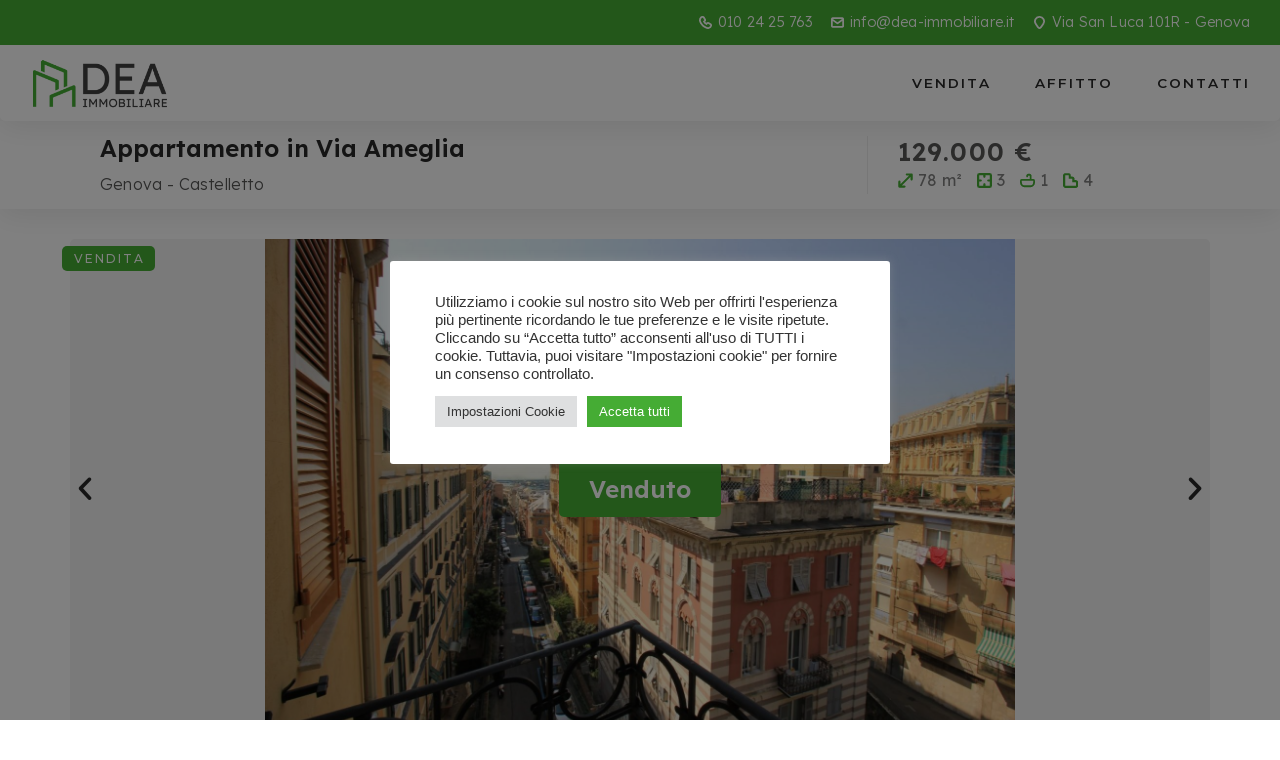

--- FILE ---
content_type: text/html; charset=UTF-8
request_url: https://dea-immobiliare.it/immobili/appartamento-in-via-ameglia/
body_size: 35754
content:
<!doctype html>
<html dir="ltr" lang="it-IT" prefix="og: https://ogp.me/ns#">
<head>
	<meta charset="UTF-8">
		<meta name="viewport" content="width=device-width, initial-scale=1">
	<link rel="profile" href="http://gmpg.org/xfn/11">
	<title>Appartamento in Via Ameglia - Dea Immobiliare</title>

		<!-- All in One SEO 4.8.3.2 - aioseo.com -->
	<meta name="description" content="Nella parte iniziale della via, in stabile con facciate in corso di rifacimento, proponiamo in vendita luminosi e soleggati MQ 80 così composti: ampia zona giorno d&#039;ingresso con angolo cottura e accesso al balcone, 1 camera matrimoniale, 1 camera singola, bagno con piatto doccia e ripostiglio. Vista panoramica, scorcio mare" />
	<meta name="robots" content="max-image-preview:large" />
	<link rel="canonical" href="https://dea-immobiliare.it/immobili/appartamento-in-via-ameglia/" />
	<meta name="generator" content="All in One SEO (AIOSEO) 4.8.3.2" />
		<meta property="og:locale" content="it_IT" />
		<meta property="og:site_name" content="Dea Immobiliare -" />
		<meta property="og:type" content="article" />
		<meta property="og:title" content="Appartamento in Via Ameglia - Dea Immobiliare" />
		<meta property="og:description" content="Nella parte iniziale della via, in stabile con facciate in corso di rifacimento, proponiamo in vendita luminosi e soleggati MQ 80 così composti: ampia zona giorno d&#039;ingresso con angolo cottura e accesso al balcone, 1 camera matrimoniale, 1 camera singola, bagno con piatto doccia e ripostiglio. Vista panoramica, scorcio mare" />
		<meta property="og:url" content="https://dea-immobiliare.it/immobili/appartamento-in-via-ameglia/" />
		<meta property="og:image" content="https://dea-immobiliare.it/wp-content/uploads/2021/11/Dea-immobiliare_logo-1.png" />
		<meta property="og:image:secure_url" content="https://dea-immobiliare.it/wp-content/uploads/2021/11/Dea-immobiliare_logo-1.png" />
		<meta property="og:image:width" content="500" />
		<meta property="og:image:height" content="190" />
		<meta property="article:published_time" content="2022-03-28T07:06:42+00:00" />
		<meta property="article:modified_time" content="2022-07-23T17:00:48+00:00" />
		<meta name="twitter:card" content="summary_large_image" />
		<meta name="twitter:title" content="Appartamento in Via Ameglia - Dea Immobiliare" />
		<meta name="twitter:description" content="Nella parte iniziale della via, in stabile con facciate in corso di rifacimento, proponiamo in vendita luminosi e soleggati MQ 80 così composti: ampia zona giorno d&#039;ingresso con angolo cottura e accesso al balcone, 1 camera matrimoniale, 1 camera singola, bagno con piatto doccia e ripostiglio. Vista panoramica, scorcio mare" />
		<meta name="twitter:image" content="https://dea-immobiliare.it/wp-content/uploads/2021/11/Dea-immobiliare_logo-1.png" />
		<script type="application/ld+json" class="aioseo-schema">
			{"@context":"https:\/\/schema.org","@graph":[{"@type":"BreadcrumbList","@id":"https:\/\/dea-immobiliare.it\/immobili\/appartamento-in-via-ameglia\/#breadcrumblist","itemListElement":[{"@type":"ListItem","@id":"https:\/\/dea-immobiliare.it#listItem","position":1,"name":"Home","item":"https:\/\/dea-immobiliare.it","nextItem":{"@type":"ListItem","@id":"https:\/\/dea-immobiliare.it\/immobili\/#listItem","name":"Immobili"}},{"@type":"ListItem","@id":"https:\/\/dea-immobiliare.it\/immobili\/#listItem","position":2,"name":"Immobili","item":"https:\/\/dea-immobiliare.it\/immobili\/","nextItem":{"@type":"ListItem","@id":"https:\/\/dea-immobiliare.it\/stato\/venduto\/#listItem","name":"Venduto"},"previousItem":{"@type":"ListItem","@id":"https:\/\/dea-immobiliare.it#listItem","name":"Home"}},{"@type":"ListItem","@id":"https:\/\/dea-immobiliare.it\/stato\/venduto\/#listItem","position":3,"name":"Venduto","item":"https:\/\/dea-immobiliare.it\/stato\/venduto\/","nextItem":{"@type":"ListItem","@id":"https:\/\/dea-immobiliare.it\/immobili\/appartamento-in-via-ameglia\/#listItem","name":"Appartamento in Via Ameglia"},"previousItem":{"@type":"ListItem","@id":"https:\/\/dea-immobiliare.it\/immobili\/#listItem","name":"Immobili"}},{"@type":"ListItem","@id":"https:\/\/dea-immobiliare.it\/immobili\/appartamento-in-via-ameglia\/#listItem","position":4,"name":"Appartamento in Via Ameglia","previousItem":{"@type":"ListItem","@id":"https:\/\/dea-immobiliare.it\/stato\/venduto\/#listItem","name":"Venduto"}}]},{"@type":"Organization","@id":"https:\/\/dea-immobiliare.it\/#organization","name":"Dea Immobiliare","url":"https:\/\/dea-immobiliare.it\/","logo":{"@type":"ImageObject","url":"https:\/\/dea-immobiliare.it\/wp-content\/uploads\/2021\/11\/Dea-immobiliare_logo-1.png","@id":"https:\/\/dea-immobiliare.it\/immobili\/appartamento-in-via-ameglia\/#organizationLogo","width":500,"height":190},"image":{"@id":"https:\/\/dea-immobiliare.it\/immobili\/appartamento-in-via-ameglia\/#organizationLogo"}},{"@type":"WebPage","@id":"https:\/\/dea-immobiliare.it\/immobili\/appartamento-in-via-ameglia\/#webpage","url":"https:\/\/dea-immobiliare.it\/immobili\/appartamento-in-via-ameglia\/","name":"Appartamento in Via Ameglia - Dea Immobiliare","description":"Nella parte iniziale della via, in stabile con facciate in corso di rifacimento, proponiamo in vendita luminosi e soleggati MQ 80 cos\u00ec composti: ampia zona giorno d'ingresso con angolo cottura e accesso al balcone, 1 camera matrimoniale, 1 camera singola, bagno con piatto doccia e ripostiglio. Vista panoramica, scorcio mare","inLanguage":"it-IT","isPartOf":{"@id":"https:\/\/dea-immobiliare.it\/#website"},"breadcrumb":{"@id":"https:\/\/dea-immobiliare.it\/immobili\/appartamento-in-via-ameglia\/#breadcrumblist"},"image":{"@type":"ImageObject","url":"https:\/\/dea-immobiliare.it\/wp-content\/uploads\/2022\/03\/12-9.jpg","@id":"https:\/\/dea-immobiliare.it\/immobili\/appartamento-in-via-ameglia\/#mainImage","width":1600,"height":1066},"primaryImageOfPage":{"@id":"https:\/\/dea-immobiliare.it\/immobili\/appartamento-in-via-ameglia\/#mainImage"},"datePublished":"2022-03-28T09:06:42+02:00","dateModified":"2022-07-23T19:00:48+02:00"},{"@type":"WebSite","@id":"https:\/\/dea-immobiliare.it\/#website","url":"https:\/\/dea-immobiliare.it\/","name":"Dea Immobiliare","inLanguage":"it-IT","publisher":{"@id":"https:\/\/dea-immobiliare.it\/#organization"}}]}
		</script>
		<!-- All in One SEO -->

<link rel='dns-prefetch' href='//s.w.org' />
<link rel="alternate" type="application/rss+xml" title="Dea Immobiliare &raquo; Feed" href="https://dea-immobiliare.it/feed/" />
<link rel="alternate" type="application/rss+xml" title="Dea Immobiliare &raquo; Feed dei commenti" href="https://dea-immobiliare.it/comments/feed/" />
		<script type="text/javascript">
			window._wpemojiSettings = {"baseUrl":"https:\/\/s.w.org\/images\/core\/emoji\/13.1.0\/72x72\/","ext":".png","svgUrl":"https:\/\/s.w.org\/images\/core\/emoji\/13.1.0\/svg\/","svgExt":".svg","source":{"concatemoji":"https:\/\/dea-immobiliare.it\/wp-includes\/js\/wp-emoji-release.min.js?ver=5.8.12"}};
			!function(e,a,t){var n,r,o,i=a.createElement("canvas"),p=i.getContext&&i.getContext("2d");function s(e,t){var a=String.fromCharCode;p.clearRect(0,0,i.width,i.height),p.fillText(a.apply(this,e),0,0);e=i.toDataURL();return p.clearRect(0,0,i.width,i.height),p.fillText(a.apply(this,t),0,0),e===i.toDataURL()}function c(e){var t=a.createElement("script");t.src=e,t.defer=t.type="text/javascript",a.getElementsByTagName("head")[0].appendChild(t)}for(o=Array("flag","emoji"),t.supports={everything:!0,everythingExceptFlag:!0},r=0;r<o.length;r++)t.supports[o[r]]=function(e){if(!p||!p.fillText)return!1;switch(p.textBaseline="top",p.font="600 32px Arial",e){case"flag":return s([127987,65039,8205,9895,65039],[127987,65039,8203,9895,65039])?!1:!s([55356,56826,55356,56819],[55356,56826,8203,55356,56819])&&!s([55356,57332,56128,56423,56128,56418,56128,56421,56128,56430,56128,56423,56128,56447],[55356,57332,8203,56128,56423,8203,56128,56418,8203,56128,56421,8203,56128,56430,8203,56128,56423,8203,56128,56447]);case"emoji":return!s([10084,65039,8205,55357,56613],[10084,65039,8203,55357,56613])}return!1}(o[r]),t.supports.everything=t.supports.everything&&t.supports[o[r]],"flag"!==o[r]&&(t.supports.everythingExceptFlag=t.supports.everythingExceptFlag&&t.supports[o[r]]);t.supports.everythingExceptFlag=t.supports.everythingExceptFlag&&!t.supports.flag,t.DOMReady=!1,t.readyCallback=function(){t.DOMReady=!0},t.supports.everything||(n=function(){t.readyCallback()},a.addEventListener?(a.addEventListener("DOMContentLoaded",n,!1),e.addEventListener("load",n,!1)):(e.attachEvent("onload",n),a.attachEvent("onreadystatechange",function(){"complete"===a.readyState&&t.readyCallback()})),(n=t.source||{}).concatemoji?c(n.concatemoji):n.wpemoji&&n.twemoji&&(c(n.twemoji),c(n.wpemoji)))}(window,document,window._wpemojiSettings);
		</script>
		<style type="text/css">
img.wp-smiley,
img.emoji {
	display: inline !important;
	border: none !important;
	box-shadow: none !important;
	height: 1em !important;
	width: 1em !important;
	margin: 0 .07em !important;
	vertical-align: -0.1em !important;
	background: none !important;
	padding: 0 !important;
}
</style>
	<link rel='stylesheet' id='wp-block-library-css'  href='https://dea-immobiliare.it/wp-includes/css/dist/block-library/style.min.css?ver=5.8.12' type='text/css' media='all' />
<link rel='stylesheet' id='cookie-law-info-css'  href='https://dea-immobiliare.it/wp-content/plugins/cookie-law-info/public/css/cookie-law-info-public.css?ver=2.0.9' type='text/css' media='all' />
<link rel='stylesheet' id='cookie-law-info-gdpr-css'  href='https://dea-immobiliare.it/wp-content/plugins/cookie-law-info/public/css/cookie-law-info-gdpr.css?ver=2.0.9' type='text/css' media='all' />
<link rel='stylesheet' id='search-filter-plugin-styles-css'  href='https://dea-immobiliare.it/wp-content/plugins/search-filter-pro/public/assets/css/search-filter.min.css?ver=2.4.5' type='text/css' media='all' />
<link rel='stylesheet' id='hello-elementor-theme-style-css'  href='https://dea-immobiliare.it/wp-content/themes/hello-elementor/theme.min.css?ver=2.4.1' type='text/css' media='all' />
<link rel='stylesheet' id='hello-elementor-child-style-css'  href='https://dea-immobiliare.it/wp-content/themes/deaimmobiliare/style.css?ver=1.0.0' type='text/css' media='all' />
<link rel='stylesheet' id='hello-elementor-css'  href='https://dea-immobiliare.it/wp-content/themes/hello-elementor/style.min.css?ver=2.4.1' type='text/css' media='all' />
<link rel='stylesheet' id='elementor-icons-css'  href='https://dea-immobiliare.it/wp-content/plugins/elementor/assets/lib/eicons/css/elementor-icons.min.css?ver=5.14.0' type='text/css' media='all' />
<link rel='stylesheet' id='elementor-frontend-css'  href='https://dea-immobiliare.it/wp-content/plugins/elementor/assets/css/frontend-lite.min.css?ver=3.5.5' type='text/css' media='all' />
<style id='elementor-frontend-inline-css' type='text/css'>
.elementor-kit-6{--e-global-color-primary:#45AC34;--e-global-color-secondary:#575756;--e-global-color-text:#818180;--e-global-color-accent:#20B9FF;--e-global-color-958ba91:#FFFFFF;--e-global-color-201af34:#0A4500;--e-global-color-1fdf670:#282828;--e-global-color-52a10a5:#0077E1;--e-global-color-853da2a:#117900;--e-global-color-1818ced:#EDEDED;--e-global-typography-primary-font-family:"Lexend Deca";--e-global-typography-primary-font-size:5rem;--e-global-typography-primary-font-weight:600;--e-global-typography-secondary-font-family:"Lexend Deca";--e-global-typography-secondary-font-size:2.8rem;--e-global-typography-secondary-font-weight:600;--e-global-typography-secondary-line-height:1.2em;--e-global-typography-secondary-letter-spacing:0.2px;--e-global-typography-text-font-family:"Lexend Deca";--e-global-typography-text-font-size:1.1rem;--e-global-typography-text-font-weight:300;--e-global-typography-text-line-height:1.8em;--e-global-typography-text-letter-spacing:0.2px;--e-global-typography-accent-font-family:"Lexend Deca";--e-global-typography-accent-font-size:1rem;--e-global-typography-accent-font-weight:600;--e-global-typography-accent-letter-spacing:0.4px;--e-global-typography-ea4f6f2-font-family:"Montserrat";--e-global-typography-ea4f6f2-font-size:1rem;--e-global-typography-ea4f6f2-font-weight:500;--e-global-typography-ea4f6f2-text-transform:uppercase;--e-global-typography-ea4f6f2-letter-spacing:3.8px;--e-global-typography-c2c5749-font-family:"Lexend Deca";--e-global-typography-c2c5749-font-size:1.5rem;--e-global-typography-c2c5749-font-weight:600;--e-global-typography-0e7036e-font-family:"Lexend Deca";--e-global-typography-0e7036e-font-size:1.2rem;--e-global-typography-0e7036e-font-weight:600;--e-global-typography-0e7036e-line-height:1.4em;}.elementor-kit-6 a{color:var( --e-global-color-accent );}.elementor-kit-6 a:hover{color:var( --e-global-color-52a10a5 );}.elementor-section.elementor-section-boxed > .elementor-container{max-width:1140px;}.elementor-widget:not(:last-child){margin-bottom:20px;}{}h1.entry-title{display:var(--page-title-display);}.elementor-kit-6 e-page-transition{background-color:#FFBC7D;}.site-header{padding-right:0px;padding-left:0px;}@media(max-width:1024px){.elementor-kit-6{--e-global-typography-primary-font-size:3.8rem;}.elementor-section.elementor-section-boxed > .elementor-container{max-width:1024px;}}@media(max-width:767px){.elementor-kit-6{--e-global-typography-secondary-font-size:2.4rem;}.elementor-section.elementor-section-boxed > .elementor-container{max-width:767px;}}/* Start custom CSS */strong{
    font-weight:500;
}

/*bottoni & hover*/
/*--only-text button--*/
.dea-simple-button svg{
    width:35px!important;
    transition: all 0.5s ease;
}
.dea-simple-button .elementor-button:hover svg{
    margin-left:-15px;
}

/*--simple-link--*/
.dea-simple-link a{
    transition: all 0.5s ease;
}
.dea-simple-link a:hover{
    margin-left:15px;
}

/*--standard button--*/
.dea-button .elementor-button{
    transition: all 0.25s ease;
}
.dea-button .elementor-button:hover{
    padding-left: 45px!important;
    padding-right: 45px!important;
}

.dea-form .elementor-button[type="submit"]{
    transition: all 0.25s ease;
}
/*--form button--*/
.dea-form .elementor-button[type="submit"]:hover {
 margin-left:15px;
 margin-right:15px;
}

/*POST*/

/*shadow*/
.dea_img_column:after {
    content: "";
    display: block;
    width: 100%;
    height: 60px;
    background-image: linear-gradient( 
180deg, #00193000 0%, #00000073 100%);
    position: absolute;
    bottom: 0;
    z-index: 1;
    mix-blend-mode: multiply;
}

/*--in-trattativa label e single-post--*/
article.stato-in-trattativa .dea-stato-label>.elementor-widget-container, [data-elementor-type="single-post"].stato-in-trattativa .dea-stato-label>.elementor-widget-container{
    background-color:#ffffff94!important;
}

article.stato-in-trattativa .dea-stato-label>.elementor-widget-container span, [data-elementor-type="single-post"].stato-in-trattativa .dea-stato-label>.elementor-widget-container span{
    color:black!important;
} 


/*--in-evidenza label e single-post--*/
article.stato-in-evidenza .dea-stato-label{
    display:none;
}

[data-elementor-type="single-post"].stato-in-evidenza .dea-stato-label{
    display:none;
}

/*--se venduto o affittato*/
article.stato-venduto, article.stato-affittato{
    opacity: 0.6;
}

[data-elementor-type="single-post"].stato-venduto #immobili-form>.elementor-container, [data-elementor-type="single-post"].stato-affittato #immobili-form>.elementor-container{
    display:none;
}

[data-elementor-type="single-post"].stato-venduto #immobili-form, [data-elementor-type="single-post"].stato-affittato #immobili-form{
    margin-top:200px;
}


/*--affitto label--*/
article.tipologie_contratto-affitto .dea-imm-label>.elementor-widget-container {
    background-color: var(--e-global-color-853da2a)!important;
}

/*MINI - img as background*/
.dea-post .dea_img_column .elementor-column{
    height:200px;
    overflow:hidden;
}

.dea-post .dea-featured-img img{
    min-height:200px;
    width:100%;
    object-fit: cover!important;
    object-position: center;
}

.dea-post a{
    height:100%;
    width:100%;
}

/*MAIN - img as background*/
.dea-post-main .elementor-column{
    height:350px;
    overflow:hidden;
}

.dea-post-main .dea-featured-img img{
    min-height:350px;
    width:100%;
    object-fit: cover!important;
    object-position: center;
}

.dea-post-main .dea_img_column{
    border-radius:5px 0px 0px 5px;
}

.dea-post-main .dea_img_column>.elementor-element-populated, .dea-post-main .dea_img_column>.elementor-element-populated>.elementor-widget-image, .dea-post-main .dea_img_column>.elementor-element-populated>.elementor-widget-image>.elementor-widget-container, .dea-post-main .dea_img_column>.elementor-element-populated>.elementor-widget-image>.elementor-widget-container>a{
    height:100%;
    width:100%;
}

@media(max-width:767px){
    .dea-post-main .elementor-column{
    height:250px;
    }

    .dea-post-main .dea-featured-img img{
    min-height:250px;
    }
    .dea-post-main .dea_img_column{
    border-radius:5px 5px 0px 0px;
    }
    .dea-post-main .dea_txt_column{
        height:auto;
    }
}

/*località con pin*/

.dea-pin-localita {
    color: white;
    font-family: "Lexend Deca", Sans-serif;
    font-size: 0.9rem;
    font-weight: 300;
    line-height: 1.8em;
    letter-spacing: 0.6px;
}

/*prezzo*/

.dea-prezzo{
    color: var( --e-global-color-secondary );
    font-family: "Lexend Deca", Sans-serif;
    font-size: 1.6rem;
    font-weight: 600;
    line-height: 1.2em;
    letter-spacing: 1.1px;
}

/*POSTsingle - header */
.dea-quartiere{
    color: var( --e-global-color-secondary );
    font-family: "Lexend Deca", Sans-serif;
    font-size: 1rem;
    font-weight: 300;
    line-height: 1.2em;
    letter-spacing: 0.2px;
}


/*POSTsingle - FILTRI*/

.dea_filtri *{
    font-family:var(--e-global-typography-text-font-family);
    font-weight:var(--e-global-typography-text-font-weight);
    font-size:0.95rem;
    color:var(--e-global-color-secondary);
}

.dea_filtri h4{
    font-weight:600;
    color:var(--e-global-color-1fdf670);
}

.dea_filtri form ul{
    padding:0px;
    width:100%;
}

/*reset button*/

.dea_filtri a.search-filter-reset{
    font-weight:600;
    color:var(--e-global-color-accent);
}
.dea_filtri a.search-filter-reset:hover{
    font-weight:600;
    color:var(--e-global-color-52a10a5);
}

/*tags adj*/

.dea_filtri .chosen-container-multi .chosen-choices{
    border: 1px solid #666;
    border-radius: 3px;
    padding: 0.5rem 1rem;
}

.dea_filtri .chosen-container-multi .chosen-choices li.search-choice{
    background-image:none;
}

/*.elementor-kit-6 adj*/
.dea_filtri .searchandfilter label:not(.sf-label-checkbox){
    width:100%;
}

/*slider adj*/

.dea_filtri .noUi-handle{
    cursor:grab;
}

.dea_filtri .searchandfilter .meta-slider{
margin-right: 10px;
}

.dea_filtri .searchandfilter .noUi-connect {
    background-color: var(--e-global-color-primary);
}

.dea_filtri .searchandfilter .meta-slider{
    height:8px;
}

.dea_filtri .searchandfilter .noUi-horizontal .noUi-handle {
    width: 20px;
    height: 20px;
    top: -8px;
}

.dea_filtri .searchandfilter .noUi-horizontal .noUi-handle:before, .dea_filtri .searchandfilter .noUi-horizontal .noUi-handle:after{
    display:none;
}

.dea_filtri .sf-field-post-meta-Prezzo h4, .dea_filtri .sf-field-post-meta-metri_quadrati h4{
    padding-bottom:15px;
}/* End custom CSS */
.elementor-widget-heading .elementor-heading-title{color:var( --e-global-color-primary );font-family:var( --e-global-typography-primary-font-family ), Sans-serif;font-size:var( --e-global-typography-primary-font-size );font-weight:var( --e-global-typography-primary-font-weight );}.elementor-widget-image .widget-image-caption{color:var( --e-global-color-text );font-family:var( --e-global-typography-text-font-family ), Sans-serif;font-size:var( --e-global-typography-text-font-size );font-weight:var( --e-global-typography-text-font-weight );line-height:var( --e-global-typography-text-line-height );letter-spacing:var( --e-global-typography-text-letter-spacing );}.elementor-widget-text-editor{color:var( --e-global-color-text );font-family:var( --e-global-typography-text-font-family ), Sans-serif;font-size:var( --e-global-typography-text-font-size );font-weight:var( --e-global-typography-text-font-weight );line-height:var( --e-global-typography-text-line-height );letter-spacing:var( --e-global-typography-text-letter-spacing );}.elementor-widget-text-editor.elementor-drop-cap-view-stacked .elementor-drop-cap{background-color:var( --e-global-color-primary );}.elementor-widget-text-editor.elementor-drop-cap-view-framed .elementor-drop-cap, .elementor-widget-text-editor.elementor-drop-cap-view-default .elementor-drop-cap{color:var( --e-global-color-primary );border-color:var( --e-global-color-primary );}.elementor-widget-button .elementor-button{font-family:var( --e-global-typography-accent-font-family ), Sans-serif;font-size:var( --e-global-typography-accent-font-size );font-weight:var( --e-global-typography-accent-font-weight );letter-spacing:var( --e-global-typography-accent-letter-spacing );background-color:var( --e-global-color-accent );}.elementor-widget-divider{--divider-color:var( --e-global-color-secondary );}.elementor-widget-divider .elementor-divider__text{color:var( --e-global-color-secondary );font-family:var( --e-global-typography-secondary-font-family ), Sans-serif;font-size:var( --e-global-typography-secondary-font-size );font-weight:var( --e-global-typography-secondary-font-weight );line-height:var( --e-global-typography-secondary-line-height );letter-spacing:var( --e-global-typography-secondary-letter-spacing );}.elementor-widget-divider.elementor-view-stacked .elementor-icon{background-color:var( --e-global-color-secondary );}.elementor-widget-divider.elementor-view-framed .elementor-icon, .elementor-widget-divider.elementor-view-default .elementor-icon{color:var( --e-global-color-secondary );border-color:var( --e-global-color-secondary );}.elementor-widget-divider.elementor-view-framed .elementor-icon, .elementor-widget-divider.elementor-view-default .elementor-icon svg{fill:var( --e-global-color-secondary );}.elementor-widget-image-box .elementor-image-box-title{color:var( --e-global-color-primary );font-family:var( --e-global-typography-primary-font-family ), Sans-serif;font-size:var( --e-global-typography-primary-font-size );font-weight:var( --e-global-typography-primary-font-weight );}.elementor-widget-image-box .elementor-image-box-description{color:var( --e-global-color-text );font-family:var( --e-global-typography-text-font-family ), Sans-serif;font-size:var( --e-global-typography-text-font-size );font-weight:var( --e-global-typography-text-font-weight );line-height:var( --e-global-typography-text-line-height );letter-spacing:var( --e-global-typography-text-letter-spacing );}.elementor-widget-icon.elementor-view-stacked .elementor-icon{background-color:var( --e-global-color-primary );}.elementor-widget-icon.elementor-view-framed .elementor-icon, .elementor-widget-icon.elementor-view-default .elementor-icon{color:var( --e-global-color-primary );border-color:var( --e-global-color-primary );}.elementor-widget-icon.elementor-view-framed .elementor-icon, .elementor-widget-icon.elementor-view-default .elementor-icon svg{fill:var( --e-global-color-primary );}.elementor-widget-icon-box.elementor-view-stacked .elementor-icon{background-color:var( --e-global-color-primary );}.elementor-widget-icon-box.elementor-view-framed .elementor-icon, .elementor-widget-icon-box.elementor-view-default .elementor-icon{fill:var( --e-global-color-primary );color:var( --e-global-color-primary );border-color:var( --e-global-color-primary );}.elementor-widget-icon-box .elementor-icon-box-title{color:var( --e-global-color-primary );}.elementor-widget-icon-box .elementor-icon-box-title, .elementor-widget-icon-box .elementor-icon-box-title a{font-family:var( --e-global-typography-primary-font-family ), Sans-serif;font-size:var( --e-global-typography-primary-font-size );font-weight:var( --e-global-typography-primary-font-weight );}.elementor-widget-icon-box .elementor-icon-box-description{color:var( --e-global-color-text );font-family:var( --e-global-typography-text-font-family ), Sans-serif;font-size:var( --e-global-typography-text-font-size );font-weight:var( --e-global-typography-text-font-weight );line-height:var( --e-global-typography-text-line-height );letter-spacing:var( --e-global-typography-text-letter-spacing );}.elementor-widget-star-rating .elementor-star-rating__title{color:var( --e-global-color-text );font-family:var( --e-global-typography-text-font-family ), Sans-serif;font-size:var( --e-global-typography-text-font-size );font-weight:var( --e-global-typography-text-font-weight );line-height:var( --e-global-typography-text-line-height );letter-spacing:var( --e-global-typography-text-letter-spacing );}.elementor-widget-image-gallery .gallery-item .gallery-caption{font-family:var( --e-global-typography-accent-font-family ), Sans-serif;font-size:var( --e-global-typography-accent-font-size );font-weight:var( --e-global-typography-accent-font-weight );letter-spacing:var( --e-global-typography-accent-letter-spacing );}.elementor-widget-icon-list .elementor-icon-list-item:not(:last-child):after{border-color:var( --e-global-color-text );}.elementor-widget-icon-list .elementor-icon-list-icon i{color:var( --e-global-color-primary );}.elementor-widget-icon-list .elementor-icon-list-icon svg{fill:var( --e-global-color-primary );}.elementor-widget-icon-list .elementor-icon-list-text{color:var( --e-global-color-secondary );}.elementor-widget-icon-list .elementor-icon-list-item > .elementor-icon-list-text, .elementor-widget-icon-list .elementor-icon-list-item > a{font-family:var( --e-global-typography-text-font-family ), Sans-serif;font-size:var( --e-global-typography-text-font-size );font-weight:var( --e-global-typography-text-font-weight );line-height:var( --e-global-typography-text-line-height );letter-spacing:var( --e-global-typography-text-letter-spacing );}.elementor-widget-counter .elementor-counter-number-wrapper{color:var( --e-global-color-primary );font-family:var( --e-global-typography-primary-font-family ), Sans-serif;font-size:var( --e-global-typography-primary-font-size );font-weight:var( --e-global-typography-primary-font-weight );}.elementor-widget-counter .elementor-counter-title{color:var( --e-global-color-secondary );font-family:var( --e-global-typography-secondary-font-family ), Sans-serif;font-size:var( --e-global-typography-secondary-font-size );font-weight:var( --e-global-typography-secondary-font-weight );line-height:var( --e-global-typography-secondary-line-height );letter-spacing:var( --e-global-typography-secondary-letter-spacing );}.elementor-widget-progress .elementor-progress-wrapper .elementor-progress-bar{background-color:var( --e-global-color-primary );}.elementor-widget-progress .elementor-title{color:var( --e-global-color-primary );font-family:var( --e-global-typography-text-font-family ), Sans-serif;font-size:var( --e-global-typography-text-font-size );font-weight:var( --e-global-typography-text-font-weight );line-height:var( --e-global-typography-text-line-height );letter-spacing:var( --e-global-typography-text-letter-spacing );}.elementor-widget-testimonial .elementor-testimonial-content{color:var( --e-global-color-text );font-family:var( --e-global-typography-text-font-family ), Sans-serif;font-size:var( --e-global-typography-text-font-size );font-weight:var( --e-global-typography-text-font-weight );line-height:var( --e-global-typography-text-line-height );letter-spacing:var( --e-global-typography-text-letter-spacing );}.elementor-widget-testimonial .elementor-testimonial-name{color:var( --e-global-color-primary );font-family:var( --e-global-typography-primary-font-family ), Sans-serif;font-size:var( --e-global-typography-primary-font-size );font-weight:var( --e-global-typography-primary-font-weight );}.elementor-widget-testimonial .elementor-testimonial-job{color:var( --e-global-color-secondary );font-family:var( --e-global-typography-secondary-font-family ), Sans-serif;font-size:var( --e-global-typography-secondary-font-size );font-weight:var( --e-global-typography-secondary-font-weight );line-height:var( --e-global-typography-secondary-line-height );letter-spacing:var( --e-global-typography-secondary-letter-spacing );}.elementor-widget-tabs .elementor-tab-title, .elementor-widget-tabs .elementor-tab-title a{color:var( --e-global-color-primary );}.elementor-widget-tabs .elementor-tab-title.elementor-active,
					 .elementor-widget-tabs .elementor-tab-title.elementor-active a{color:var( --e-global-color-accent );}.elementor-widget-tabs .elementor-tab-title{font-family:var( --e-global-typography-primary-font-family ), Sans-serif;font-size:var( --e-global-typography-primary-font-size );font-weight:var( --e-global-typography-primary-font-weight );}.elementor-widget-tabs .elementor-tab-content{color:var( --e-global-color-text );font-family:var( --e-global-typography-text-font-family ), Sans-serif;font-size:var( --e-global-typography-text-font-size );font-weight:var( --e-global-typography-text-font-weight );line-height:var( --e-global-typography-text-line-height );letter-spacing:var( --e-global-typography-text-letter-spacing );}.elementor-widget-accordion .elementor-accordion-icon, .elementor-widget-accordion .elementor-accordion-title{color:var( --e-global-color-primary );}.elementor-widget-accordion .elementor-accordion-icon svg{fill:var( --e-global-color-primary );}.elementor-widget-accordion .elementor-active .elementor-accordion-icon, .elementor-widget-accordion .elementor-active .elementor-accordion-title{color:var( --e-global-color-accent );}.elementor-widget-accordion .elementor-active .elementor-accordion-icon svg{fill:var( --e-global-color-accent );}.elementor-widget-accordion .elementor-accordion-title{font-family:var( --e-global-typography-primary-font-family ), Sans-serif;font-size:var( --e-global-typography-primary-font-size );font-weight:var( --e-global-typography-primary-font-weight );}.elementor-widget-accordion .elementor-tab-content{color:var( --e-global-color-text );font-family:var( --e-global-typography-text-font-family ), Sans-serif;font-size:var( --e-global-typography-text-font-size );font-weight:var( --e-global-typography-text-font-weight );line-height:var( --e-global-typography-text-line-height );letter-spacing:var( --e-global-typography-text-letter-spacing );}.elementor-widget-toggle .elementor-toggle-title, .elementor-widget-toggle .elementor-toggle-icon{color:var( --e-global-color-primary );}.elementor-widget-toggle .elementor-toggle-icon svg{fill:var( --e-global-color-primary );}.elementor-widget-toggle .elementor-tab-title.elementor-active a, .elementor-widget-toggle .elementor-tab-title.elementor-active .elementor-toggle-icon{color:var( --e-global-color-accent );}.elementor-widget-toggle .elementor-toggle-title{font-family:var( --e-global-typography-primary-font-family ), Sans-serif;font-size:var( --e-global-typography-primary-font-size );font-weight:var( --e-global-typography-primary-font-weight );}.elementor-widget-toggle .elementor-tab-content{color:var( --e-global-color-text );font-family:var( --e-global-typography-text-font-family ), Sans-serif;font-size:var( --e-global-typography-text-font-size );font-weight:var( --e-global-typography-text-font-weight );line-height:var( --e-global-typography-text-line-height );letter-spacing:var( --e-global-typography-text-letter-spacing );}.elementor-widget-alert .elementor-alert-title{font-family:var( --e-global-typography-primary-font-family ), Sans-serif;font-size:var( --e-global-typography-primary-font-size );font-weight:var( --e-global-typography-primary-font-weight );}.elementor-widget-alert .elementor-alert-description{font-family:var( --e-global-typography-text-font-family ), Sans-serif;font-size:var( --e-global-typography-text-font-size );font-weight:var( --e-global-typography-text-font-weight );line-height:var( --e-global-typography-text-line-height );letter-spacing:var( --e-global-typography-text-letter-spacing );}.elementor-widget-wpml-language-switcher .wpml-elementor-ls .wpml-ls-item .wpml-ls-link, 
					.elementor-widget-wpml-language-switcher .wpml-elementor-ls .wpml-ls-legacy-dropdown a{color:var( --e-global-color-text );}.elementor-widget-wpml-language-switcher .wpml-elementor-ls .wpml-ls-legacy-dropdown a:hover,
					.elementor-widget-wpml-language-switcher .wpml-elementor-ls .wpml-ls-legacy-dropdown a:focus,
					.elementor-widget-wpml-language-switcher .wpml-elementor-ls .wpml-ls-legacy-dropdown .wpml-ls-current-language:hover>a,
					.elementor-widget-wpml-language-switcher .wpml-elementor-ls .wpml-ls-item .wpml-ls-link:hover,
					.elementor-widget-wpml-language-switcher .wpml-elementor-ls .wpml-ls-item .wpml-ls-link.wpml-ls-link__active,
					.elementor-widget-wpml-language-switcher .wpml-elementor-ls .wpml-ls-item .wpml-ls-link.highlighted,
					.elementor-widget-wpml-language-switcher .wpml-elementor-ls .wpml-ls-item .wpml-ls-link:focus{color:var( --e-global-color-accent );}.elementor-widget-wpml-language-switcher .wpml-elementor-ls .wpml-ls-statics-post_translations{color:var( --e-global-color-text );}.elementor-widget-text-path{font-family:var( --e-global-typography-text-font-family ), Sans-serif;font-size:var( --e-global-typography-text-font-size );font-weight:var( --e-global-typography-text-font-weight );line-height:var( --e-global-typography-text-line-height );letter-spacing:var( --e-global-typography-text-letter-spacing );}.elementor-widget-theme-site-logo .widget-image-caption{color:var( --e-global-color-text );font-family:var( --e-global-typography-text-font-family ), Sans-serif;font-size:var( --e-global-typography-text-font-size );font-weight:var( --e-global-typography-text-font-weight );line-height:var( --e-global-typography-text-line-height );letter-spacing:var( --e-global-typography-text-letter-spacing );}.elementor-widget-theme-site-title .elementor-heading-title{color:var( --e-global-color-primary );font-family:var( --e-global-typography-primary-font-family ), Sans-serif;font-size:var( --e-global-typography-primary-font-size );font-weight:var( --e-global-typography-primary-font-weight );}.elementor-widget-theme-page-title .elementor-heading-title{color:var( --e-global-color-primary );font-family:var( --e-global-typography-primary-font-family ), Sans-serif;font-size:var( --e-global-typography-primary-font-size );font-weight:var( --e-global-typography-primary-font-weight );}.elementor-widget-theme-post-title .elementor-heading-title{color:var( --e-global-color-primary );font-family:var( --e-global-typography-primary-font-family ), Sans-serif;font-size:var( --e-global-typography-primary-font-size );font-weight:var( --e-global-typography-primary-font-weight );}.elementor-widget-theme-post-excerpt .elementor-widget-container{color:var( --e-global-color-text );font-family:var( --e-global-typography-text-font-family ), Sans-serif;font-size:var( --e-global-typography-text-font-size );font-weight:var( --e-global-typography-text-font-weight );line-height:var( --e-global-typography-text-line-height );letter-spacing:var( --e-global-typography-text-letter-spacing );}.elementor-widget-theme-post-content{color:var( --e-global-color-text );font-family:var( --e-global-typography-text-font-family ), Sans-serif;font-size:var( --e-global-typography-text-font-size );font-weight:var( --e-global-typography-text-font-weight );line-height:var( --e-global-typography-text-line-height );letter-spacing:var( --e-global-typography-text-letter-spacing );}.elementor-widget-theme-post-featured-image .widget-image-caption{color:var( --e-global-color-text );font-family:var( --e-global-typography-text-font-family ), Sans-serif;font-size:var( --e-global-typography-text-font-size );font-weight:var( --e-global-typography-text-font-weight );line-height:var( --e-global-typography-text-line-height );letter-spacing:var( --e-global-typography-text-letter-spacing );}.elementor-widget-theme-archive-title .elementor-heading-title{color:var( --e-global-color-primary );font-family:var( --e-global-typography-primary-font-family ), Sans-serif;font-size:var( --e-global-typography-primary-font-size );font-weight:var( --e-global-typography-primary-font-weight );}.elementor-widget-archive-posts .elementor-post__title, .elementor-widget-archive-posts .elementor-post__title a{color:var( --e-global-color-secondary );font-family:var( --e-global-typography-primary-font-family ), Sans-serif;font-size:var( --e-global-typography-primary-font-size );font-weight:var( --e-global-typography-primary-font-weight );}.elementor-widget-archive-posts .elementor-post__meta-data{font-family:var( --e-global-typography-secondary-font-family ), Sans-serif;font-size:var( --e-global-typography-secondary-font-size );font-weight:var( --e-global-typography-secondary-font-weight );line-height:var( --e-global-typography-secondary-line-height );letter-spacing:var( --e-global-typography-secondary-letter-spacing );}.elementor-widget-archive-posts .elementor-post__excerpt p{font-family:var( --e-global-typography-text-font-family ), Sans-serif;font-size:var( --e-global-typography-text-font-size );font-weight:var( --e-global-typography-text-font-weight );line-height:var( --e-global-typography-text-line-height );letter-spacing:var( --e-global-typography-text-letter-spacing );}.elementor-widget-archive-posts .elementor-post__read-more{color:var( --e-global-color-accent );}.elementor-widget-archive-posts a.elementor-post__read-more{font-family:var( --e-global-typography-accent-font-family ), Sans-serif;font-size:var( --e-global-typography-accent-font-size );font-weight:var( --e-global-typography-accent-font-weight );letter-spacing:var( --e-global-typography-accent-letter-spacing );}.elementor-widget-archive-posts .elementor-post__card .elementor-post__badge{background-color:var( --e-global-color-accent );font-family:var( --e-global-typography-accent-font-family ), Sans-serif;font-weight:var( --e-global-typography-accent-font-weight );letter-spacing:var( --e-global-typography-accent-letter-spacing );}.elementor-widget-archive-posts .elementor-swiper-button.elementor-swiper-button-prev, .elementor-widget-archive-posts .elementor-swiper-button.elementor-swiper-button-next{background-color:var( --e-global-color-accent );}.elementor-widget-archive-posts .elementor-pagination{font-family:var( --e-global-typography-secondary-font-family ), Sans-serif;font-size:var( --e-global-typography-secondary-font-size );font-weight:var( --e-global-typography-secondary-font-weight );line-height:var( --e-global-typography-secondary-line-height );letter-spacing:var( --e-global-typography-secondary-letter-spacing );}.elementor-widget-archive-posts .ecs-load-more-button .elementor-button{font-family:var( --e-global-typography-accent-font-family ), Sans-serif;font-size:var( --e-global-typography-accent-font-size );font-weight:var( --e-global-typography-accent-font-weight );letter-spacing:var( --e-global-typography-accent-letter-spacing );background-color:var( --e-global-color-accent );}.elementor-widget-archive-posts .elementor-button{font-family:var( --e-global-typography-accent-font-family ), Sans-serif;font-size:var( --e-global-typography-accent-font-size );font-weight:var( --e-global-typography-accent-font-weight );letter-spacing:var( --e-global-typography-accent-letter-spacing );background-color:var( --e-global-color-accent );}.elementor-widget-archive-posts .e-load-more-message{font-family:var( --e-global-typography-secondary-font-family ), Sans-serif;font-size:var( --e-global-typography-secondary-font-size );font-weight:var( --e-global-typography-secondary-font-weight );line-height:var( --e-global-typography-secondary-line-height );letter-spacing:var( --e-global-typography-secondary-letter-spacing );}.elementor-widget-archive-posts .elementor-posts-nothing-found{color:var( --e-global-color-text );font-family:var( --e-global-typography-text-font-family ), Sans-serif;font-size:var( --e-global-typography-text-font-size );font-weight:var( --e-global-typography-text-font-weight );line-height:var( --e-global-typography-text-line-height );letter-spacing:var( --e-global-typography-text-letter-spacing );}.elementor-widget-posts .elementor-post__title, .elementor-widget-posts .elementor-post__title a{color:var( --e-global-color-secondary );font-family:var( --e-global-typography-primary-font-family ), Sans-serif;font-size:var( --e-global-typography-primary-font-size );font-weight:var( --e-global-typography-primary-font-weight );}.elementor-widget-posts .elementor-post__meta-data{font-family:var( --e-global-typography-secondary-font-family ), Sans-serif;font-size:var( --e-global-typography-secondary-font-size );font-weight:var( --e-global-typography-secondary-font-weight );line-height:var( --e-global-typography-secondary-line-height );letter-spacing:var( --e-global-typography-secondary-letter-spacing );}.elementor-widget-posts .elementor-post__excerpt p{font-family:var( --e-global-typography-text-font-family ), Sans-serif;font-size:var( --e-global-typography-text-font-size );font-weight:var( --e-global-typography-text-font-weight );line-height:var( --e-global-typography-text-line-height );letter-spacing:var( --e-global-typography-text-letter-spacing );}.elementor-widget-posts .elementor-post__read-more{color:var( --e-global-color-accent );}.elementor-widget-posts a.elementor-post__read-more{font-family:var( --e-global-typography-accent-font-family ), Sans-serif;font-size:var( --e-global-typography-accent-font-size );font-weight:var( --e-global-typography-accent-font-weight );letter-spacing:var( --e-global-typography-accent-letter-spacing );}.elementor-widget-posts .elementor-post__card .elementor-post__badge{background-color:var( --e-global-color-accent );font-family:var( --e-global-typography-accent-font-family ), Sans-serif;font-weight:var( --e-global-typography-accent-font-weight );letter-spacing:var( --e-global-typography-accent-letter-spacing );}.elementor-widget-posts .elementor-swiper-button.elementor-swiper-button-prev, .elementor-widget-posts .elementor-swiper-button.elementor-swiper-button-next{background-color:var( --e-global-color-accent );}.elementor-widget-posts .elementor-pagination{font-family:var( --e-global-typography-secondary-font-family ), Sans-serif;font-size:var( --e-global-typography-secondary-font-size );font-weight:var( --e-global-typography-secondary-font-weight );line-height:var( --e-global-typography-secondary-line-height );letter-spacing:var( --e-global-typography-secondary-letter-spacing );}.elementor-widget-posts .ecs-load-more-button .elementor-button{font-family:var( --e-global-typography-accent-font-family ), Sans-serif;font-size:var( --e-global-typography-accent-font-size );font-weight:var( --e-global-typography-accent-font-weight );letter-spacing:var( --e-global-typography-accent-letter-spacing );background-color:var( --e-global-color-accent );}.elementor-widget-posts .elementor-button{font-family:var( --e-global-typography-accent-font-family ), Sans-serif;font-size:var( --e-global-typography-accent-font-size );font-weight:var( --e-global-typography-accent-font-weight );letter-spacing:var( --e-global-typography-accent-letter-spacing );background-color:var( --e-global-color-accent );}.elementor-widget-posts .e-load-more-message{font-family:var( --e-global-typography-secondary-font-family ), Sans-serif;font-size:var( --e-global-typography-secondary-font-size );font-weight:var( --e-global-typography-secondary-font-weight );line-height:var( --e-global-typography-secondary-line-height );letter-spacing:var( --e-global-typography-secondary-letter-spacing );}.elementor-widget-portfolio a .elementor-portfolio-item__overlay{background-color:var( --e-global-color-accent );}.elementor-widget-portfolio .elementor-portfolio-item__title{font-family:var( --e-global-typography-primary-font-family ), Sans-serif;font-size:var( --e-global-typography-primary-font-size );font-weight:var( --e-global-typography-primary-font-weight );}.elementor-widget-portfolio .elementor-portfolio__filter{color:var( --e-global-color-text );font-family:var( --e-global-typography-primary-font-family ), Sans-serif;font-size:var( --e-global-typography-primary-font-size );font-weight:var( --e-global-typography-primary-font-weight );}.elementor-widget-portfolio .elementor-portfolio__filter.elementor-active{color:var( --e-global-color-primary );}.elementor-widget-gallery .elementor-gallery-item__title{font-family:var( --e-global-typography-primary-font-family ), Sans-serif;font-size:var( --e-global-typography-primary-font-size );font-weight:var( --e-global-typography-primary-font-weight );}.elementor-widget-gallery .elementor-gallery-item__description{font-family:var( --e-global-typography-text-font-family ), Sans-serif;font-size:var( --e-global-typography-text-font-size );font-weight:var( --e-global-typography-text-font-weight );line-height:var( --e-global-typography-text-line-height );letter-spacing:var( --e-global-typography-text-letter-spacing );}.elementor-widget-gallery{--galleries-title-color-normal:var( --e-global-color-primary );--galleries-title-color-hover:var( --e-global-color-secondary );--galleries-pointer-bg-color-hover:var( --e-global-color-accent );--gallery-title-color-active:var( --e-global-color-secondary );--galleries-pointer-bg-color-active:var( --e-global-color-accent );}.elementor-widget-gallery .elementor-gallery-title{font-family:var( --e-global-typography-primary-font-family ), Sans-serif;font-size:var( --e-global-typography-primary-font-size );font-weight:var( --e-global-typography-primary-font-weight );}.elementor-widget-form .elementor-field-group > label, .elementor-widget-form .elementor-field-subgroup label{color:var( --e-global-color-text );}.elementor-widget-form .elementor-field-group > label{font-family:var( --e-global-typography-text-font-family ), Sans-serif;font-size:var( --e-global-typography-text-font-size );font-weight:var( --e-global-typography-text-font-weight );line-height:var( --e-global-typography-text-line-height );letter-spacing:var( --e-global-typography-text-letter-spacing );}.elementor-widget-form .elementor-field-type-html{color:var( --e-global-color-text );font-family:var( --e-global-typography-text-font-family ), Sans-serif;font-size:var( --e-global-typography-text-font-size );font-weight:var( --e-global-typography-text-font-weight );line-height:var( --e-global-typography-text-line-height );letter-spacing:var( --e-global-typography-text-letter-spacing );}.elementor-widget-form .elementor-field-group .elementor-field{color:var( --e-global-color-text );}.elementor-widget-form .elementor-field-group .elementor-field, .elementor-widget-form .elementor-field-subgroup label{font-family:var( --e-global-typography-text-font-family ), Sans-serif;font-size:var( --e-global-typography-text-font-size );font-weight:var( --e-global-typography-text-font-weight );line-height:var( --e-global-typography-text-line-height );letter-spacing:var( --e-global-typography-text-letter-spacing );}.elementor-widget-form .elementor-button{font-family:var( --e-global-typography-accent-font-family ), Sans-serif;font-size:var( --e-global-typography-accent-font-size );font-weight:var( --e-global-typography-accent-font-weight );letter-spacing:var( --e-global-typography-accent-letter-spacing );}.elementor-widget-form .e-form__buttons__wrapper__button-next{background-color:var( --e-global-color-accent );}.elementor-widget-form .elementor-button[type="submit"]{background-color:var( --e-global-color-accent );}.elementor-widget-form .e-form__buttons__wrapper__button-previous{background-color:var( --e-global-color-accent );}.elementor-widget-form .elementor-message{font-family:var( --e-global-typography-text-font-family ), Sans-serif;font-size:var( --e-global-typography-text-font-size );font-weight:var( --e-global-typography-text-font-weight );line-height:var( --e-global-typography-text-line-height );letter-spacing:var( --e-global-typography-text-letter-spacing );}.elementor-widget-form .e-form__indicators__indicator, .elementor-widget-form .e-form__indicators__indicator__label{font-family:var( --e-global-typography-accent-font-family ), Sans-serif;font-size:var( --e-global-typography-accent-font-size );font-weight:var( --e-global-typography-accent-font-weight );letter-spacing:var( --e-global-typography-accent-letter-spacing );}.elementor-widget-form{--e-form-steps-indicator-inactive-primary-color:var( --e-global-color-text );--e-form-steps-indicator-active-primary-color:var( --e-global-color-accent );--e-form-steps-indicator-completed-primary-color:var( --e-global-color-accent );--e-form-steps-indicator-progress-color:var( --e-global-color-accent );--e-form-steps-indicator-progress-background-color:var( --e-global-color-text );--e-form-steps-indicator-progress-meter-color:var( --e-global-color-text );}.elementor-widget-form .e-form__indicators__indicator__progress__meter{font-family:var( --e-global-typography-accent-font-family ), Sans-serif;font-size:var( --e-global-typography-accent-font-size );font-weight:var( --e-global-typography-accent-font-weight );letter-spacing:var( --e-global-typography-accent-letter-spacing );}.elementor-widget-login .elementor-field-group > a{color:var( --e-global-color-text );}.elementor-widget-login .elementor-field-group > a:hover{color:var( --e-global-color-accent );}.elementor-widget-login .elementor-form-fields-wrapper label{color:var( --e-global-color-text );font-family:var( --e-global-typography-text-font-family ), Sans-serif;font-size:var( --e-global-typography-text-font-size );font-weight:var( --e-global-typography-text-font-weight );line-height:var( --e-global-typography-text-line-height );letter-spacing:var( --e-global-typography-text-letter-spacing );}.elementor-widget-login .elementor-field-group .elementor-field{color:var( --e-global-color-text );}.elementor-widget-login .elementor-field-group .elementor-field, .elementor-widget-login .elementor-field-subgroup label{font-family:var( --e-global-typography-text-font-family ), Sans-serif;font-size:var( --e-global-typography-text-font-size );font-weight:var( --e-global-typography-text-font-weight );line-height:var( --e-global-typography-text-line-height );letter-spacing:var( --e-global-typography-text-letter-spacing );}.elementor-widget-login .elementor-button{font-family:var( --e-global-typography-accent-font-family ), Sans-serif;font-size:var( --e-global-typography-accent-font-size );font-weight:var( --e-global-typography-accent-font-weight );letter-spacing:var( --e-global-typography-accent-letter-spacing );background-color:var( --e-global-color-accent );}.elementor-widget-login .elementor-widget-container .elementor-login__logged-in-message{color:var( --e-global-color-text );font-family:var( --e-global-typography-text-font-family ), Sans-serif;font-size:var( --e-global-typography-text-font-size );font-weight:var( --e-global-typography-text-font-weight );line-height:var( --e-global-typography-text-line-height );letter-spacing:var( --e-global-typography-text-letter-spacing );}.elementor-widget-slides .elementor-slide-heading{font-family:var( --e-global-typography-primary-font-family ), Sans-serif;font-size:var( --e-global-typography-primary-font-size );font-weight:var( --e-global-typography-primary-font-weight );}.elementor-widget-slides .elementor-slide-description{font-family:var( --e-global-typography-secondary-font-family ), Sans-serif;font-size:var( --e-global-typography-secondary-font-size );font-weight:var( --e-global-typography-secondary-font-weight );line-height:var( --e-global-typography-secondary-line-height );letter-spacing:var( --e-global-typography-secondary-letter-spacing );}.elementor-widget-slides .elementor-slide-button{font-family:var( --e-global-typography-accent-font-family ), Sans-serif;font-size:var( --e-global-typography-accent-font-size );font-weight:var( --e-global-typography-accent-font-weight );letter-spacing:var( --e-global-typography-accent-letter-spacing );}.elementor-widget-nav-menu .elementor-nav-menu .elementor-item{font-family:var( --e-global-typography-primary-font-family ), Sans-serif;font-size:var( --e-global-typography-primary-font-size );font-weight:var( --e-global-typography-primary-font-weight );}.elementor-widget-nav-menu .elementor-nav-menu--main .elementor-item{color:var( --e-global-color-text );fill:var( --e-global-color-text );}.elementor-widget-nav-menu .elementor-nav-menu--main .elementor-item:hover,
					.elementor-widget-nav-menu .elementor-nav-menu--main .elementor-item.elementor-item-active,
					.elementor-widget-nav-menu .elementor-nav-menu--main .elementor-item.highlighted,
					.elementor-widget-nav-menu .elementor-nav-menu--main .elementor-item:focus{color:var( --e-global-color-accent );fill:var( --e-global-color-accent );}.elementor-widget-nav-menu .elementor-nav-menu--main:not(.e--pointer-framed) .elementor-item:before,
					.elementor-widget-nav-menu .elementor-nav-menu--main:not(.e--pointer-framed) .elementor-item:after{background-color:var( --e-global-color-accent );}.elementor-widget-nav-menu .e--pointer-framed .elementor-item:before,
					.elementor-widget-nav-menu .e--pointer-framed .elementor-item:after{border-color:var( --e-global-color-accent );}.elementor-widget-nav-menu{--e-nav-menu-divider-color:var( --e-global-color-text );}.elementor-widget-nav-menu .elementor-nav-menu--dropdown .elementor-item, .elementor-widget-nav-menu .elementor-nav-menu--dropdown  .elementor-sub-item{font-family:var( --e-global-typography-accent-font-family ), Sans-serif;font-size:var( --e-global-typography-accent-font-size );font-weight:var( --e-global-typography-accent-font-weight );letter-spacing:var( --e-global-typography-accent-letter-spacing );}.elementor-widget-animated-headline .elementor-headline-dynamic-wrapper path{stroke:var( --e-global-color-accent );}.elementor-widget-animated-headline .elementor-headline-plain-text{color:var( --e-global-color-secondary );}.elementor-widget-animated-headline .elementor-headline{font-family:var( --e-global-typography-primary-font-family ), Sans-serif;font-size:var( --e-global-typography-primary-font-size );font-weight:var( --e-global-typography-primary-font-weight );}.elementor-widget-animated-headline{--dynamic-text-color:var( --e-global-color-secondary );}.elementor-widget-animated-headline .elementor-headline-dynamic-text{font-family:var( --e-global-typography-primary-font-family ), Sans-serif;font-weight:var( --e-global-typography-primary-font-weight );}.elementor-widget-hotspot .widget-image-caption{font-family:var( --e-global-typography-text-font-family ), Sans-serif;font-size:var( --e-global-typography-text-font-size );font-weight:var( --e-global-typography-text-font-weight );line-height:var( --e-global-typography-text-line-height );letter-spacing:var( --e-global-typography-text-letter-spacing );}.elementor-widget-hotspot{--hotspot-color:var( --e-global-color-primary );--hotspot-box-color:var( --e-global-color-secondary );--tooltip-color:var( --e-global-color-secondary );}.elementor-widget-hotspot .e-hotspot__label{font-family:var( --e-global-typography-primary-font-family ), Sans-serif;font-size:var( --e-global-typography-primary-font-size );font-weight:var( --e-global-typography-primary-font-weight );}.elementor-widget-hotspot .e-hotspot__tooltip{font-family:var( --e-global-typography-secondary-font-family ), Sans-serif;font-size:var( --e-global-typography-secondary-font-size );font-weight:var( --e-global-typography-secondary-font-weight );line-height:var( --e-global-typography-secondary-line-height );letter-spacing:var( --e-global-typography-secondary-letter-spacing );}.elementor-widget-price-list .elementor-price-list-header{color:var( --e-global-color-primary );font-family:var( --e-global-typography-primary-font-family ), Sans-serif;font-size:var( --e-global-typography-primary-font-size );font-weight:var( --e-global-typography-primary-font-weight );}.elementor-widget-price-list .elementor-price-list-price{color:var( --e-global-color-primary );font-family:var( --e-global-typography-primary-font-family ), Sans-serif;font-size:var( --e-global-typography-primary-font-size );font-weight:var( --e-global-typography-primary-font-weight );}.elementor-widget-price-list .elementor-price-list-description{color:var( --e-global-color-text );font-family:var( --e-global-typography-text-font-family ), Sans-serif;font-size:var( --e-global-typography-text-font-size );font-weight:var( --e-global-typography-text-font-weight );line-height:var( --e-global-typography-text-line-height );letter-spacing:var( --e-global-typography-text-letter-spacing );}.elementor-widget-price-list .elementor-price-list-separator{border-bottom-color:var( --e-global-color-secondary );}.elementor-widget-price-table{--e-price-table-header-background-color:var( --e-global-color-secondary );}.elementor-widget-price-table .elementor-price-table__heading{font-family:var( --e-global-typography-primary-font-family ), Sans-serif;font-size:var( --e-global-typography-primary-font-size );font-weight:var( --e-global-typography-primary-font-weight );}.elementor-widget-price-table .elementor-price-table__subheading{font-family:var( --e-global-typography-secondary-font-family ), Sans-serif;font-size:var( --e-global-typography-secondary-font-size );font-weight:var( --e-global-typography-secondary-font-weight );line-height:var( --e-global-typography-secondary-line-height );letter-spacing:var( --e-global-typography-secondary-letter-spacing );}.elementor-widget-price-table .elementor-price-table .elementor-price-table__price{font-family:var( --e-global-typography-primary-font-family ), Sans-serif;font-size:var( --e-global-typography-primary-font-size );font-weight:var( --e-global-typography-primary-font-weight );}.elementor-widget-price-table .elementor-price-table__original-price{color:var( --e-global-color-secondary );font-family:var( --e-global-typography-primary-font-family ), Sans-serif;font-size:var( --e-global-typography-primary-font-size );font-weight:var( --e-global-typography-primary-font-weight );}.elementor-widget-price-table .elementor-price-table__period{color:var( --e-global-color-secondary );font-family:var( --e-global-typography-secondary-font-family ), Sans-serif;font-size:var( --e-global-typography-secondary-font-size );font-weight:var( --e-global-typography-secondary-font-weight );line-height:var( --e-global-typography-secondary-line-height );letter-spacing:var( --e-global-typography-secondary-letter-spacing );}.elementor-widget-price-table .elementor-price-table__features-list{--e-price-table-features-list-color:var( --e-global-color-text );}.elementor-widget-price-table .elementor-price-table__features-list li{font-family:var( --e-global-typography-text-font-family ), Sans-serif;font-size:var( --e-global-typography-text-font-size );font-weight:var( --e-global-typography-text-font-weight );line-height:var( --e-global-typography-text-line-height );letter-spacing:var( --e-global-typography-text-letter-spacing );}.elementor-widget-price-table .elementor-price-table__features-list li:before{border-top-color:var( --e-global-color-text );}.elementor-widget-price-table .elementor-price-table__button{font-family:var( --e-global-typography-accent-font-family ), Sans-serif;font-size:var( --e-global-typography-accent-font-size );font-weight:var( --e-global-typography-accent-font-weight );letter-spacing:var( --e-global-typography-accent-letter-spacing );background-color:var( --e-global-color-accent );}.elementor-widget-price-table .elementor-price-table__additional_info{color:var( --e-global-color-text );font-family:var( --e-global-typography-text-font-family ), Sans-serif;font-size:var( --e-global-typography-text-font-size );font-weight:var( --e-global-typography-text-font-weight );line-height:var( --e-global-typography-text-line-height );letter-spacing:var( --e-global-typography-text-letter-spacing );}.elementor-widget-price-table .elementor-price-table__ribbon-inner{background-color:var( --e-global-color-accent );font-family:var( --e-global-typography-accent-font-family ), Sans-serif;font-size:var( --e-global-typography-accent-font-size );font-weight:var( --e-global-typography-accent-font-weight );letter-spacing:var( --e-global-typography-accent-letter-spacing );}.elementor-widget-flip-box .elementor-flip-box__front .elementor-flip-box__layer__title{font-family:var( --e-global-typography-primary-font-family ), Sans-serif;font-size:var( --e-global-typography-primary-font-size );font-weight:var( --e-global-typography-primary-font-weight );}.elementor-widget-flip-box .elementor-flip-box__front .elementor-flip-box__layer__description{font-family:var( --e-global-typography-text-font-family ), Sans-serif;font-size:var( --e-global-typography-text-font-size );font-weight:var( --e-global-typography-text-font-weight );line-height:var( --e-global-typography-text-line-height );letter-spacing:var( --e-global-typography-text-letter-spacing );}.elementor-widget-flip-box .elementor-flip-box__back .elementor-flip-box__layer__title{font-family:var( --e-global-typography-primary-font-family ), Sans-serif;font-size:var( --e-global-typography-primary-font-size );font-weight:var( --e-global-typography-primary-font-weight );}.elementor-widget-flip-box .elementor-flip-box__back .elementor-flip-box__layer__description{font-family:var( --e-global-typography-text-font-family ), Sans-serif;font-size:var( --e-global-typography-text-font-size );font-weight:var( --e-global-typography-text-font-weight );line-height:var( --e-global-typography-text-line-height );letter-spacing:var( --e-global-typography-text-letter-spacing );}.elementor-widget-flip-box .elementor-flip-box__button{font-family:var( --e-global-typography-accent-font-family ), Sans-serif;font-size:var( --e-global-typography-accent-font-size );font-weight:var( --e-global-typography-accent-font-weight );letter-spacing:var( --e-global-typography-accent-letter-spacing );}.elementor-widget-call-to-action .elementor-cta__title{font-family:var( --e-global-typography-primary-font-family ), Sans-serif;font-size:var( --e-global-typography-primary-font-size );font-weight:var( --e-global-typography-primary-font-weight );}.elementor-widget-call-to-action .elementor-cta__description{font-family:var( --e-global-typography-text-font-family ), Sans-serif;font-size:var( --e-global-typography-text-font-size );font-weight:var( --e-global-typography-text-font-weight );line-height:var( --e-global-typography-text-line-height );letter-spacing:var( --e-global-typography-text-letter-spacing );}.elementor-widget-call-to-action .elementor-cta__button{font-family:var( --e-global-typography-accent-font-family ), Sans-serif;font-size:var( --e-global-typography-accent-font-size );font-weight:var( --e-global-typography-accent-font-weight );letter-spacing:var( --e-global-typography-accent-letter-spacing );}.elementor-widget-call-to-action .elementor-ribbon-inner{background-color:var( --e-global-color-accent );font-family:var( --e-global-typography-accent-font-family ), Sans-serif;font-size:var( --e-global-typography-accent-font-size );font-weight:var( --e-global-typography-accent-font-weight );letter-spacing:var( --e-global-typography-accent-letter-spacing );}.elementor-widget-media-carousel .elementor-carousel-image-overlay{font-family:var( --e-global-typography-accent-font-family ), Sans-serif;font-size:var( --e-global-typography-accent-font-size );font-weight:var( --e-global-typography-accent-font-weight );letter-spacing:var( --e-global-typography-accent-letter-spacing );}.elementor-widget-testimonial-carousel .elementor-testimonial__text{color:var( --e-global-color-text );font-family:var( --e-global-typography-text-font-family ), Sans-serif;font-size:var( --e-global-typography-text-font-size );font-weight:var( --e-global-typography-text-font-weight );line-height:var( --e-global-typography-text-line-height );letter-spacing:var( --e-global-typography-text-letter-spacing );}.elementor-widget-testimonial-carousel .elementor-testimonial__name{color:var( --e-global-color-text );font-family:var( --e-global-typography-primary-font-family ), Sans-serif;font-size:var( --e-global-typography-primary-font-size );font-weight:var( --e-global-typography-primary-font-weight );}.elementor-widget-testimonial-carousel .elementor-testimonial__title{color:var( --e-global-color-primary );font-family:var( --e-global-typography-secondary-font-family ), Sans-serif;font-size:var( --e-global-typography-secondary-font-size );font-weight:var( --e-global-typography-secondary-font-weight );line-height:var( --e-global-typography-secondary-line-height );letter-spacing:var( --e-global-typography-secondary-letter-spacing );}.elementor-widget-reviews .elementor-testimonial__header, .elementor-widget-reviews .elementor-testimonial__name{font-family:var( --e-global-typography-primary-font-family ), Sans-serif;font-size:var( --e-global-typography-primary-font-size );font-weight:var( --e-global-typography-primary-font-weight );}.elementor-widget-reviews .elementor-testimonial__text{font-family:var( --e-global-typography-text-font-family ), Sans-serif;font-size:var( --e-global-typography-text-font-size );font-weight:var( --e-global-typography-text-font-weight );line-height:var( --e-global-typography-text-line-height );letter-spacing:var( --e-global-typography-text-letter-spacing );}.elementor-widget-table-of-contents{--header-color:var( --e-global-color-secondary );--item-text-color:var( --e-global-color-text );--item-text-hover-color:var( --e-global-color-accent );--marker-color:var( --e-global-color-text );}.elementor-widget-table-of-contents .elementor-toc__header, .elementor-widget-table-of-contents .elementor-toc__header-title{font-family:var( --e-global-typography-primary-font-family ), Sans-serif;font-size:var( --e-global-typography-primary-font-size );font-weight:var( --e-global-typography-primary-font-weight );}.elementor-widget-table-of-contents .elementor-toc__list-item{font-family:var( --e-global-typography-text-font-family ), Sans-serif;font-size:var( --e-global-typography-text-font-size );font-weight:var( --e-global-typography-text-font-weight );line-height:var( --e-global-typography-text-line-height );letter-spacing:var( --e-global-typography-text-letter-spacing );}.elementor-widget-countdown .elementor-countdown-item{background-color:var( --e-global-color-primary );}.elementor-widget-countdown .elementor-countdown-digits{font-family:var( --e-global-typography-text-font-family ), Sans-serif;font-size:var( --e-global-typography-text-font-size );font-weight:var( --e-global-typography-text-font-weight );line-height:var( --e-global-typography-text-line-height );letter-spacing:var( --e-global-typography-text-letter-spacing );}.elementor-widget-countdown .elementor-countdown-label{font-family:var( --e-global-typography-secondary-font-family ), Sans-serif;font-size:var( --e-global-typography-secondary-font-size );font-weight:var( --e-global-typography-secondary-font-weight );line-height:var( --e-global-typography-secondary-line-height );letter-spacing:var( --e-global-typography-secondary-letter-spacing );}.elementor-widget-countdown .elementor-countdown-expire--message{color:var( --e-global-color-text );font-family:var( --e-global-typography-text-font-family ), Sans-serif;font-size:var( --e-global-typography-text-font-size );font-weight:var( --e-global-typography-text-font-weight );line-height:var( --e-global-typography-text-line-height );letter-spacing:var( --e-global-typography-text-letter-spacing );}.elementor-widget-search-form input[type="search"].elementor-search-form__input{font-family:var( --e-global-typography-text-font-family ), Sans-serif;font-size:var( --e-global-typography-text-font-size );font-weight:var( --e-global-typography-text-font-weight );line-height:var( --e-global-typography-text-line-height );letter-spacing:var( --e-global-typography-text-letter-spacing );}.elementor-widget-search-form .elementor-search-form__input,
					.elementor-widget-search-form .elementor-search-form__icon,
					.elementor-widget-search-form .elementor-lightbox .dialog-lightbox-close-button,
					.elementor-widget-search-form .elementor-lightbox .dialog-lightbox-close-button:hover,
					.elementor-widget-search-form.elementor-search-form--skin-full_screen input[type="search"].elementor-search-form__input{color:var( --e-global-color-text );fill:var( --e-global-color-text );}.elementor-widget-search-form .elementor-search-form__submit{font-family:var( --e-global-typography-text-font-family ), Sans-serif;font-size:var( --e-global-typography-text-font-size );font-weight:var( --e-global-typography-text-font-weight );line-height:var( --e-global-typography-text-line-height );letter-spacing:var( --e-global-typography-text-letter-spacing );background-color:var( --e-global-color-secondary );}.elementor-widget-author-box .elementor-author-box__name{color:var( --e-global-color-secondary );font-family:var( --e-global-typography-primary-font-family ), Sans-serif;font-size:var( --e-global-typography-primary-font-size );font-weight:var( --e-global-typography-primary-font-weight );}.elementor-widget-author-box .elementor-author-box__bio{color:var( --e-global-color-text );font-family:var( --e-global-typography-text-font-family ), Sans-serif;font-size:var( --e-global-typography-text-font-size );font-weight:var( --e-global-typography-text-font-weight );line-height:var( --e-global-typography-text-line-height );letter-spacing:var( --e-global-typography-text-letter-spacing );}.elementor-widget-author-box .elementor-author-box__button{color:var( --e-global-color-secondary );border-color:var( --e-global-color-secondary );font-family:var( --e-global-typography-accent-font-family ), Sans-serif;font-size:var( --e-global-typography-accent-font-size );font-weight:var( --e-global-typography-accent-font-weight );letter-spacing:var( --e-global-typography-accent-letter-spacing );}.elementor-widget-author-box .elementor-author-box__button:hover{border-color:var( --e-global-color-secondary );color:var( --e-global-color-secondary );}.elementor-widget-post-navigation span.post-navigation__prev--label{color:var( --e-global-color-text );}.elementor-widget-post-navigation span.post-navigation__next--label{color:var( --e-global-color-text );}.elementor-widget-post-navigation span.post-navigation__prev--label, .elementor-widget-post-navigation span.post-navigation__next--label{font-family:var( --e-global-typography-secondary-font-family ), Sans-serif;font-size:var( --e-global-typography-secondary-font-size );font-weight:var( --e-global-typography-secondary-font-weight );letter-spacing:var( --e-global-typography-secondary-letter-spacing );}.elementor-widget-post-navigation span.post-navigation__prev--title, .elementor-widget-post-navigation span.post-navigation__next--title{color:var( --e-global-color-secondary );font-family:var( --e-global-typography-secondary-font-family ), Sans-serif;font-size:var( --e-global-typography-secondary-font-size );font-weight:var( --e-global-typography-secondary-font-weight );letter-spacing:var( --e-global-typography-secondary-letter-spacing );}.elementor-widget-post-info .elementor-icon-list-item:not(:last-child):after{border-color:var( --e-global-color-text );}.elementor-widget-post-info .elementor-icon-list-icon i{color:var( --e-global-color-primary );}.elementor-widget-post-info .elementor-icon-list-icon svg{fill:var( --e-global-color-primary );}.elementor-widget-post-info .elementor-icon-list-text, .elementor-widget-post-info .elementor-icon-list-text a{color:var( --e-global-color-secondary );}.elementor-widget-post-info .elementor-icon-list-item{font-family:var( --e-global-typography-text-font-family ), Sans-serif;font-size:var( --e-global-typography-text-font-size );font-weight:var( --e-global-typography-text-font-weight );line-height:var( --e-global-typography-text-line-height );letter-spacing:var( --e-global-typography-text-letter-spacing );}.elementor-widget-sitemap .elementor-sitemap-title{color:var( --e-global-color-primary );font-family:var( --e-global-typography-primary-font-family ), Sans-serif;font-size:var( --e-global-typography-primary-font-size );font-weight:var( --e-global-typography-primary-font-weight );}.elementor-widget-sitemap .elementor-sitemap-item, .elementor-widget-sitemap span.elementor-sitemap-list, .elementor-widget-sitemap .elementor-sitemap-item a{color:var( --e-global-color-text );font-family:var( --e-global-typography-text-font-family ), Sans-serif;font-size:var( --e-global-typography-text-font-size );font-weight:var( --e-global-typography-text-font-weight );line-height:var( --e-global-typography-text-line-height );letter-spacing:var( --e-global-typography-text-letter-spacing );}.elementor-widget-sitemap .elementor-sitemap-item{color:var( --e-global-color-text );}.elementor-widget-blockquote .elementor-blockquote__content{color:var( --e-global-color-text );}.elementor-widget-blockquote .elementor-blockquote__author{color:var( --e-global-color-secondary );}.elementor-widget-lottie{--caption-color:var( --e-global-color-text );}.elementor-widget-lottie .e-lottie__caption{font-family:var( --e-global-typography-text-font-family ), Sans-serif;font-size:var( --e-global-typography-text-font-size );font-weight:var( --e-global-typography-text-font-weight );line-height:var( --e-global-typography-text-line-height );letter-spacing:var( --e-global-typography-text-letter-spacing );}.elementor-widget-video-playlist .e-tabs-header .e-tabs-title{color:var( --e-global-color-text );}.elementor-widget-video-playlist .e-tabs-header .e-tabs-videos-count{color:var( --e-global-color-text );}.elementor-widget-video-playlist .e-tabs-header .e-tabs-header-right-side i{color:var( --e-global-color-text );}.elementor-widget-video-playlist .e-tabs-header .e-tabs-header-right-side svg{fill:var( --e-global-color-text );}.elementor-widget-video-playlist .e-tab-title .e-tab-title-text{color:var( --e-global-color-text );font-family:var( --e-global-typography-text-font-family ), Sans-serif;font-size:var( --e-global-typography-text-font-size );font-weight:var( --e-global-typography-text-font-weight );line-height:var( --e-global-typography-text-line-height );letter-spacing:var( --e-global-typography-text-letter-spacing );}.elementor-widget-video-playlist .e-tab-title .e-tab-title-text a{color:var( --e-global-color-text );}.elementor-widget-video-playlist .e-tab-title .e-tab-duration{color:var( --e-global-color-text );}.elementor-widget-video-playlist .e-tabs-items-wrapper .e-tab-title:where( .e-active, :hover ) .e-tab-title-text{color:var( --e-global-color-text );font-family:var( --e-global-typography-text-font-family ), Sans-serif;font-size:var( --e-global-typography-text-font-size );font-weight:var( --e-global-typography-text-font-weight );line-height:var( --e-global-typography-text-line-height );letter-spacing:var( --e-global-typography-text-letter-spacing );}.elementor-widget-video-playlist .e-tabs-items-wrapper .e-tab-title:where( .e-active, :hover ) .e-tab-title-text a{color:var( --e-global-color-text );}.elementor-widget-video-playlist .e-tabs-items-wrapper .e-tab-title:where( .e-active, :hover ) .e-tab-duration{color:var( --e-global-color-text );}.elementor-widget-video-playlist .e-tabs-items-wrapper .e-section-title{color:var( --e-global-color-text );}.elementor-widget-video-playlist .e-tabs-inner-tabs .e-inner-tabs-wrapper .e-inner-tab-title a{font-family:var( --e-global-typography-text-font-family ), Sans-serif;font-size:var( --e-global-typography-text-font-size );font-weight:var( --e-global-typography-text-font-weight );line-height:var( --e-global-typography-text-line-height );letter-spacing:var( --e-global-typography-text-letter-spacing );}.elementor-widget-video-playlist .e-tabs-inner-tabs .e-inner-tabs-content-wrapper .e-inner-tab-content .e-inner-tab-text{font-family:var( --e-global-typography-text-font-family ), Sans-serif;font-size:var( --e-global-typography-text-font-size );font-weight:var( --e-global-typography-text-font-weight );line-height:var( --e-global-typography-text-line-height );letter-spacing:var( --e-global-typography-text-letter-spacing );}.elementor-widget-video-playlist .e-tabs-inner-tabs .e-inner-tabs-content-wrapper .e-inner-tab-content button{color:var( --e-global-color-text );font-family:var( --e-global-typography-accent-font-family ), Sans-serif;font-size:var( --e-global-typography-accent-font-size );font-weight:var( --e-global-typography-accent-font-weight );letter-spacing:var( --e-global-typography-accent-letter-spacing );}.elementor-widget-video-playlist .e-tabs-inner-tabs .e-inner-tabs-content-wrapper .e-inner-tab-content button:hover{color:var( --e-global-color-text );}.elementor-widget-paypal-button .elementor-button{font-family:var( --e-global-typography-accent-font-family ), Sans-serif;font-size:var( --e-global-typography-accent-font-size );font-weight:var( --e-global-typography-accent-font-weight );letter-spacing:var( --e-global-typography-accent-letter-spacing );background-color:var( --e-global-color-accent );}.elementor-widget-paypal-button .elementor-message{font-family:var( --e-global-typography-text-font-family ), Sans-serif;font-size:var( --e-global-typography-text-font-size );font-weight:var( --e-global-typography-text-font-weight );line-height:var( --e-global-typography-text-line-height );letter-spacing:var( --e-global-typography-text-letter-spacing );}.elementor-widget-progress-tracker .current-progress-percentage{font-family:var( --e-global-typography-text-font-family ), Sans-serif;font-size:var( --e-global-typography-text-font-size );font-weight:var( --e-global-typography-text-font-weight );line-height:var( --e-global-typography-text-line-height );letter-spacing:var( --e-global-typography-text-letter-spacing );}@media(max-width:1024px){.elementor-widget-heading .elementor-heading-title{font-size:var( --e-global-typography-primary-font-size );}.elementor-widget-image .widget-image-caption{font-size:var( --e-global-typography-text-font-size );line-height:var( --e-global-typography-text-line-height );letter-spacing:var( --e-global-typography-text-letter-spacing );}.elementor-widget-text-editor{font-size:var( --e-global-typography-text-font-size );line-height:var( --e-global-typography-text-line-height );letter-spacing:var( --e-global-typography-text-letter-spacing );}.elementor-widget-button .elementor-button{font-size:var( --e-global-typography-accent-font-size );letter-spacing:var( --e-global-typography-accent-letter-spacing );}.elementor-widget-divider .elementor-divider__text{font-size:var( --e-global-typography-secondary-font-size );line-height:var( --e-global-typography-secondary-line-height );letter-spacing:var( --e-global-typography-secondary-letter-spacing );}.elementor-widget-image-box .elementor-image-box-title{font-size:var( --e-global-typography-primary-font-size );}.elementor-widget-image-box .elementor-image-box-description{font-size:var( --e-global-typography-text-font-size );line-height:var( --e-global-typography-text-line-height );letter-spacing:var( --e-global-typography-text-letter-spacing );}.elementor-widget-icon-box .elementor-icon-box-title, .elementor-widget-icon-box .elementor-icon-box-title a{font-size:var( --e-global-typography-primary-font-size );}.elementor-widget-icon-box .elementor-icon-box-description{font-size:var( --e-global-typography-text-font-size );line-height:var( --e-global-typography-text-line-height );letter-spacing:var( --e-global-typography-text-letter-spacing );}.elementor-widget-star-rating .elementor-star-rating__title{font-size:var( --e-global-typography-text-font-size );line-height:var( --e-global-typography-text-line-height );letter-spacing:var( --e-global-typography-text-letter-spacing );}.elementor-widget-image-gallery .gallery-item .gallery-caption{font-size:var( --e-global-typography-accent-font-size );letter-spacing:var( --e-global-typography-accent-letter-spacing );}.elementor-widget-icon-list .elementor-icon-list-item > .elementor-icon-list-text, .elementor-widget-icon-list .elementor-icon-list-item > a{font-size:var( --e-global-typography-text-font-size );line-height:var( --e-global-typography-text-line-height );letter-spacing:var( --e-global-typography-text-letter-spacing );}.elementor-widget-counter .elementor-counter-number-wrapper{font-size:var( --e-global-typography-primary-font-size );}.elementor-widget-counter .elementor-counter-title{font-size:var( --e-global-typography-secondary-font-size );line-height:var( --e-global-typography-secondary-line-height );letter-spacing:var( --e-global-typography-secondary-letter-spacing );}.elementor-widget-progress .elementor-title{font-size:var( --e-global-typography-text-font-size );line-height:var( --e-global-typography-text-line-height );letter-spacing:var( --e-global-typography-text-letter-spacing );}.elementor-widget-testimonial .elementor-testimonial-content{font-size:var( --e-global-typography-text-font-size );line-height:var( --e-global-typography-text-line-height );letter-spacing:var( --e-global-typography-text-letter-spacing );}.elementor-widget-testimonial .elementor-testimonial-name{font-size:var( --e-global-typography-primary-font-size );}.elementor-widget-testimonial .elementor-testimonial-job{font-size:var( --e-global-typography-secondary-font-size );line-height:var( --e-global-typography-secondary-line-height );letter-spacing:var( --e-global-typography-secondary-letter-spacing );}.elementor-widget-tabs .elementor-tab-title{font-size:var( --e-global-typography-primary-font-size );}.elementor-widget-tabs .elementor-tab-content{font-size:var( --e-global-typography-text-font-size );line-height:var( --e-global-typography-text-line-height );letter-spacing:var( --e-global-typography-text-letter-spacing );}.elementor-widget-accordion .elementor-accordion-title{font-size:var( --e-global-typography-primary-font-size );}.elementor-widget-accordion .elementor-tab-content{font-size:var( --e-global-typography-text-font-size );line-height:var( --e-global-typography-text-line-height );letter-spacing:var( --e-global-typography-text-letter-spacing );}.elementor-widget-toggle .elementor-toggle-title{font-size:var( --e-global-typography-primary-font-size );}.elementor-widget-toggle .elementor-tab-content{font-size:var( --e-global-typography-text-font-size );line-height:var( --e-global-typography-text-line-height );letter-spacing:var( --e-global-typography-text-letter-spacing );}.elementor-widget-alert .elementor-alert-title{font-size:var( --e-global-typography-primary-font-size );}.elementor-widget-alert .elementor-alert-description{font-size:var( --e-global-typography-text-font-size );line-height:var( --e-global-typography-text-line-height );letter-spacing:var( --e-global-typography-text-letter-spacing );}.elementor-widget-text-path{font-size:var( --e-global-typography-text-font-size );line-height:var( --e-global-typography-text-line-height );letter-spacing:var( --e-global-typography-text-letter-spacing );}.elementor-widget-theme-site-logo .widget-image-caption{font-size:var( --e-global-typography-text-font-size );line-height:var( --e-global-typography-text-line-height );letter-spacing:var( --e-global-typography-text-letter-spacing );}.elementor-widget-theme-site-title .elementor-heading-title{font-size:var( --e-global-typography-primary-font-size );}.elementor-widget-theme-page-title .elementor-heading-title{font-size:var( --e-global-typography-primary-font-size );}.elementor-widget-theme-post-title .elementor-heading-title{font-size:var( --e-global-typography-primary-font-size );}.elementor-widget-theme-post-excerpt .elementor-widget-container{font-size:var( --e-global-typography-text-font-size );line-height:var( --e-global-typography-text-line-height );letter-spacing:var( --e-global-typography-text-letter-spacing );}.elementor-widget-theme-post-content{font-size:var( --e-global-typography-text-font-size );line-height:var( --e-global-typography-text-line-height );letter-spacing:var( --e-global-typography-text-letter-spacing );}.elementor-widget-theme-post-featured-image .widget-image-caption{font-size:var( --e-global-typography-text-font-size );line-height:var( --e-global-typography-text-line-height );letter-spacing:var( --e-global-typography-text-letter-spacing );}.elementor-widget-theme-archive-title .elementor-heading-title{font-size:var( --e-global-typography-primary-font-size );}.elementor-widget-archive-posts .elementor-post__title, .elementor-widget-archive-posts .elementor-post__title a{font-size:var( --e-global-typography-primary-font-size );}.elementor-widget-archive-posts .elementor-post__meta-data{font-size:var( --e-global-typography-secondary-font-size );line-height:var( --e-global-typography-secondary-line-height );letter-spacing:var( --e-global-typography-secondary-letter-spacing );}.elementor-widget-archive-posts .elementor-post__excerpt p{font-size:var( --e-global-typography-text-font-size );line-height:var( --e-global-typography-text-line-height );letter-spacing:var( --e-global-typography-text-letter-spacing );}.elementor-widget-archive-posts a.elementor-post__read-more{font-size:var( --e-global-typography-accent-font-size );letter-spacing:var( --e-global-typography-accent-letter-spacing );}.elementor-widget-archive-posts .elementor-post__card .elementor-post__badge{letter-spacing:var( --e-global-typography-accent-letter-spacing );}.elementor-widget-archive-posts .elementor-pagination{font-size:var( --e-global-typography-secondary-font-size );line-height:var( --e-global-typography-secondary-line-height );letter-spacing:var( --e-global-typography-secondary-letter-spacing );}.elementor-widget-archive-posts .ecs-load-more-button .elementor-button{font-size:var( --e-global-typography-accent-font-size );letter-spacing:var( --e-global-typography-accent-letter-spacing );}.elementor-widget-archive-posts .elementor-button{font-size:var( --e-global-typography-accent-font-size );letter-spacing:var( --e-global-typography-accent-letter-spacing );}.elementor-widget-archive-posts .e-load-more-message{font-size:var( --e-global-typography-secondary-font-size );line-height:var( --e-global-typography-secondary-line-height );letter-spacing:var( --e-global-typography-secondary-letter-spacing );}.elementor-widget-archive-posts .elementor-posts-nothing-found{font-size:var( --e-global-typography-text-font-size );line-height:var( --e-global-typography-text-line-height );letter-spacing:var( --e-global-typography-text-letter-spacing );}.elementor-widget-posts .elementor-post__title, .elementor-widget-posts .elementor-post__title a{font-size:var( --e-global-typography-primary-font-size );}.elementor-widget-posts .elementor-post__meta-data{font-size:var( --e-global-typography-secondary-font-size );line-height:var( --e-global-typography-secondary-line-height );letter-spacing:var( --e-global-typography-secondary-letter-spacing );}.elementor-widget-posts .elementor-post__excerpt p{font-size:var( --e-global-typography-text-font-size );line-height:var( --e-global-typography-text-line-height );letter-spacing:var( --e-global-typography-text-letter-spacing );}.elementor-widget-posts a.elementor-post__read-more{font-size:var( --e-global-typography-accent-font-size );letter-spacing:var( --e-global-typography-accent-letter-spacing );}.elementor-widget-posts .elementor-post__card .elementor-post__badge{letter-spacing:var( --e-global-typography-accent-letter-spacing );}.elementor-widget-posts .elementor-pagination{font-size:var( --e-global-typography-secondary-font-size );line-height:var( --e-global-typography-secondary-line-height );letter-spacing:var( --e-global-typography-secondary-letter-spacing );}.elementor-widget-posts .ecs-load-more-button .elementor-button{font-size:var( --e-global-typography-accent-font-size );letter-spacing:var( --e-global-typography-accent-letter-spacing );}.elementor-widget-posts .elementor-button{font-size:var( --e-global-typography-accent-font-size );letter-spacing:var( --e-global-typography-accent-letter-spacing );}.elementor-widget-posts .e-load-more-message{font-size:var( --e-global-typography-secondary-font-size );line-height:var( --e-global-typography-secondary-line-height );letter-spacing:var( --e-global-typography-secondary-letter-spacing );}.elementor-widget-portfolio .elementor-portfolio-item__title{font-size:var( --e-global-typography-primary-font-size );}.elementor-widget-portfolio .elementor-portfolio__filter{font-size:var( --e-global-typography-primary-font-size );}.elementor-widget-gallery .elementor-gallery-item__title{font-size:var( --e-global-typography-primary-font-size );}.elementor-widget-gallery .elementor-gallery-item__description{font-size:var( --e-global-typography-text-font-size );line-height:var( --e-global-typography-text-line-height );letter-spacing:var( --e-global-typography-text-letter-spacing );}.elementor-widget-gallery .elementor-gallery-title{font-size:var( --e-global-typography-primary-font-size );}.elementor-widget-form .elementor-field-group > label{font-size:var( --e-global-typography-text-font-size );line-height:var( --e-global-typography-text-line-height );letter-spacing:var( --e-global-typography-text-letter-spacing );}.elementor-widget-form .elementor-field-type-html{font-size:var( --e-global-typography-text-font-size );line-height:var( --e-global-typography-text-line-height );letter-spacing:var( --e-global-typography-text-letter-spacing );}.elementor-widget-form .elementor-field-group .elementor-field, .elementor-widget-form .elementor-field-subgroup label{font-size:var( --e-global-typography-text-font-size );line-height:var( --e-global-typography-text-line-height );letter-spacing:var( --e-global-typography-text-letter-spacing );}.elementor-widget-form .elementor-button{font-size:var( --e-global-typography-accent-font-size );letter-spacing:var( --e-global-typography-accent-letter-spacing );}.elementor-widget-form .elementor-message{font-size:var( --e-global-typography-text-font-size );line-height:var( --e-global-typography-text-line-height );letter-spacing:var( --e-global-typography-text-letter-spacing );}.elementor-widget-form .e-form__indicators__indicator, .elementor-widget-form .e-form__indicators__indicator__label{font-size:var( --e-global-typography-accent-font-size );letter-spacing:var( --e-global-typography-accent-letter-spacing );}.elementor-widget-form .e-form__indicators__indicator__progress__meter{font-size:var( --e-global-typography-accent-font-size );letter-spacing:var( --e-global-typography-accent-letter-spacing );}.elementor-widget-login .elementor-form-fields-wrapper label{font-size:var( --e-global-typography-text-font-size );line-height:var( --e-global-typography-text-line-height );letter-spacing:var( --e-global-typography-text-letter-spacing );}.elementor-widget-login .elementor-field-group .elementor-field, .elementor-widget-login .elementor-field-subgroup label{font-size:var( --e-global-typography-text-font-size );line-height:var( --e-global-typography-text-line-height );letter-spacing:var( --e-global-typography-text-letter-spacing );}.elementor-widget-login .elementor-button{font-size:var( --e-global-typography-accent-font-size );letter-spacing:var( --e-global-typography-accent-letter-spacing );}.elementor-widget-login .elementor-widget-container .elementor-login__logged-in-message{font-size:var( --e-global-typography-text-font-size );line-height:var( --e-global-typography-text-line-height );letter-spacing:var( --e-global-typography-text-letter-spacing );}.elementor-widget-slides .elementor-slide-heading{font-size:var( --e-global-typography-primary-font-size );}.elementor-widget-slides .elementor-slide-description{font-size:var( --e-global-typography-secondary-font-size );line-height:var( --e-global-typography-secondary-line-height );letter-spacing:var( --e-global-typography-secondary-letter-spacing );}.elementor-widget-slides .elementor-slide-button{font-size:var( --e-global-typography-accent-font-size );letter-spacing:var( --e-global-typography-accent-letter-spacing );}.elementor-widget-nav-menu .elementor-nav-menu .elementor-item{font-size:var( --e-global-typography-primary-font-size );}.elementor-widget-nav-menu .elementor-nav-menu--dropdown .elementor-item, .elementor-widget-nav-menu .elementor-nav-menu--dropdown  .elementor-sub-item{font-size:var( --e-global-typography-accent-font-size );letter-spacing:var( --e-global-typography-accent-letter-spacing );}.elementor-widget-animated-headline .elementor-headline{font-size:var( --e-global-typography-primary-font-size );}.elementor-widget-hotspot .widget-image-caption{font-size:var( --e-global-typography-text-font-size );line-height:var( --e-global-typography-text-line-height );letter-spacing:var( --e-global-typography-text-letter-spacing );}.elementor-widget-hotspot .e-hotspot__label{font-size:var( --e-global-typography-primary-font-size );}.elementor-widget-hotspot .e-hotspot__tooltip{font-size:var( --e-global-typography-secondary-font-size );line-height:var( --e-global-typography-secondary-line-height );letter-spacing:var( --e-global-typography-secondary-letter-spacing );}.elementor-widget-price-list .elementor-price-list-header{font-size:var( --e-global-typography-primary-font-size );}.elementor-widget-price-list .elementor-price-list-price{font-size:var( --e-global-typography-primary-font-size );}.elementor-widget-price-list .elementor-price-list-description{font-size:var( --e-global-typography-text-font-size );line-height:var( --e-global-typography-text-line-height );letter-spacing:var( --e-global-typography-text-letter-spacing );}.elementor-widget-price-table .elementor-price-table__heading{font-size:var( --e-global-typography-primary-font-size );}.elementor-widget-price-table .elementor-price-table__subheading{font-size:var( --e-global-typography-secondary-font-size );line-height:var( --e-global-typography-secondary-line-height );letter-spacing:var( --e-global-typography-secondary-letter-spacing );}.elementor-widget-price-table .elementor-price-table .elementor-price-table__price{font-size:var( --e-global-typography-primary-font-size );}.elementor-widget-price-table .elementor-price-table__original-price{font-size:var( --e-global-typography-primary-font-size );}.elementor-widget-price-table .elementor-price-table__period{font-size:var( --e-global-typography-secondary-font-size );line-height:var( --e-global-typography-secondary-line-height );letter-spacing:var( --e-global-typography-secondary-letter-spacing );}.elementor-widget-price-table .elementor-price-table__features-list li{font-size:var( --e-global-typography-text-font-size );line-height:var( --e-global-typography-text-line-height );letter-spacing:var( --e-global-typography-text-letter-spacing );}.elementor-widget-price-table .elementor-price-table__button{font-size:var( --e-global-typography-accent-font-size );letter-spacing:var( --e-global-typography-accent-letter-spacing );}.elementor-widget-price-table .elementor-price-table__additional_info{font-size:var( --e-global-typography-text-font-size );line-height:var( --e-global-typography-text-line-height );letter-spacing:var( --e-global-typography-text-letter-spacing );}.elementor-widget-price-table .elementor-price-table__ribbon-inner{font-size:var( --e-global-typography-accent-font-size );letter-spacing:var( --e-global-typography-accent-letter-spacing );}.elementor-widget-flip-box .elementor-flip-box__front .elementor-flip-box__layer__title{font-size:var( --e-global-typography-primary-font-size );}.elementor-widget-flip-box .elementor-flip-box__front .elementor-flip-box__layer__description{font-size:var( --e-global-typography-text-font-size );line-height:var( --e-global-typography-text-line-height );letter-spacing:var( --e-global-typography-text-letter-spacing );}.elementor-widget-flip-box .elementor-flip-box__back .elementor-flip-box__layer__title{font-size:var( --e-global-typography-primary-font-size );}.elementor-widget-flip-box .elementor-flip-box__back .elementor-flip-box__layer__description{font-size:var( --e-global-typography-text-font-size );line-height:var( --e-global-typography-text-line-height );letter-spacing:var( --e-global-typography-text-letter-spacing );}.elementor-widget-flip-box .elementor-flip-box__button{font-size:var( --e-global-typography-accent-font-size );letter-spacing:var( --e-global-typography-accent-letter-spacing );}.elementor-widget-call-to-action .elementor-cta__title{font-size:var( --e-global-typography-primary-font-size );}.elementor-widget-call-to-action .elementor-cta__description{font-size:var( --e-global-typography-text-font-size );line-height:var( --e-global-typography-text-line-height );letter-spacing:var( --e-global-typography-text-letter-spacing );}.elementor-widget-call-to-action .elementor-cta__button{font-size:var( --e-global-typography-accent-font-size );letter-spacing:var( --e-global-typography-accent-letter-spacing );}.elementor-widget-call-to-action .elementor-ribbon-inner{font-size:var( --e-global-typography-accent-font-size );letter-spacing:var( --e-global-typography-accent-letter-spacing );}.elementor-widget-media-carousel .elementor-carousel-image-overlay{font-size:var( --e-global-typography-accent-font-size );letter-spacing:var( --e-global-typography-accent-letter-spacing );}.elementor-widget-testimonial-carousel .elementor-testimonial__text{font-size:var( --e-global-typography-text-font-size );line-height:var( --e-global-typography-text-line-height );letter-spacing:var( --e-global-typography-text-letter-spacing );}.elementor-widget-testimonial-carousel .elementor-testimonial__name{font-size:var( --e-global-typography-primary-font-size );}.elementor-widget-testimonial-carousel .elementor-testimonial__title{font-size:var( --e-global-typography-secondary-font-size );line-height:var( --e-global-typography-secondary-line-height );letter-spacing:var( --e-global-typography-secondary-letter-spacing );}.elementor-widget-reviews .elementor-testimonial__header, .elementor-widget-reviews .elementor-testimonial__name{font-size:var( --e-global-typography-primary-font-size );}.elementor-widget-reviews .elementor-testimonial__text{font-size:var( --e-global-typography-text-font-size );line-height:var( --e-global-typography-text-line-height );letter-spacing:var( --e-global-typography-text-letter-spacing );}.elementor-widget-table-of-contents .elementor-toc__header, .elementor-widget-table-of-contents .elementor-toc__header-title{font-size:var( --e-global-typography-primary-font-size );}.elementor-widget-table-of-contents .elementor-toc__list-item{font-size:var( --e-global-typography-text-font-size );line-height:var( --e-global-typography-text-line-height );letter-spacing:var( --e-global-typography-text-letter-spacing );}.elementor-widget-countdown .elementor-countdown-digits{font-size:var( --e-global-typography-text-font-size );line-height:var( --e-global-typography-text-line-height );letter-spacing:var( --e-global-typography-text-letter-spacing );}.elementor-widget-countdown .elementor-countdown-label{font-size:var( --e-global-typography-secondary-font-size );line-height:var( --e-global-typography-secondary-line-height );letter-spacing:var( --e-global-typography-secondary-letter-spacing );}.elementor-widget-countdown .elementor-countdown-expire--message{font-size:var( --e-global-typography-text-font-size );line-height:var( --e-global-typography-text-line-height );letter-spacing:var( --e-global-typography-text-letter-spacing );}.elementor-widget-search-form input[type="search"].elementor-search-form__input{font-size:var( --e-global-typography-text-font-size );line-height:var( --e-global-typography-text-line-height );letter-spacing:var( --e-global-typography-text-letter-spacing );}.elementor-widget-search-form .elementor-search-form__submit{font-size:var( --e-global-typography-text-font-size );line-height:var( --e-global-typography-text-line-height );letter-spacing:var( --e-global-typography-text-letter-spacing );}.elementor-widget-author-box .elementor-author-box__name{font-size:var( --e-global-typography-primary-font-size );}.elementor-widget-author-box .elementor-author-box__bio{font-size:var( --e-global-typography-text-font-size );line-height:var( --e-global-typography-text-line-height );letter-spacing:var( --e-global-typography-text-letter-spacing );}.elementor-widget-author-box .elementor-author-box__button{font-size:var( --e-global-typography-accent-font-size );letter-spacing:var( --e-global-typography-accent-letter-spacing );}.elementor-widget-post-navigation span.post-navigation__prev--label, .elementor-widget-post-navigation span.post-navigation__next--label{font-size:var( --e-global-typography-secondary-font-size );letter-spacing:var( --e-global-typography-secondary-letter-spacing );}.elementor-widget-post-navigation span.post-navigation__prev--title, .elementor-widget-post-navigation span.post-navigation__next--title{font-size:var( --e-global-typography-secondary-font-size );letter-spacing:var( --e-global-typography-secondary-letter-spacing );}.elementor-widget-post-info .elementor-icon-list-item{font-size:var( --e-global-typography-text-font-size );line-height:var( --e-global-typography-text-line-height );letter-spacing:var( --e-global-typography-text-letter-spacing );}.elementor-widget-sitemap .elementor-sitemap-title{font-size:var( --e-global-typography-primary-font-size );}.elementor-widget-sitemap .elementor-sitemap-item, .elementor-widget-sitemap span.elementor-sitemap-list, .elementor-widget-sitemap .elementor-sitemap-item a{font-size:var( --e-global-typography-text-font-size );line-height:var( --e-global-typography-text-line-height );letter-spacing:var( --e-global-typography-text-letter-spacing );}.elementor-widget-lottie .e-lottie__caption{font-size:var( --e-global-typography-text-font-size );line-height:var( --e-global-typography-text-line-height );letter-spacing:var( --e-global-typography-text-letter-spacing );}.elementor-widget-video-playlist .e-tab-title .e-tab-title-text{font-size:var( --e-global-typography-text-font-size );line-height:var( --e-global-typography-text-line-height );letter-spacing:var( --e-global-typography-text-letter-spacing );}.elementor-widget-video-playlist .e-tabs-items-wrapper .e-tab-title:where( .e-active, :hover ) .e-tab-title-text{font-size:var( --e-global-typography-text-font-size );line-height:var( --e-global-typography-text-line-height );letter-spacing:var( --e-global-typography-text-letter-spacing );}.elementor-widget-video-playlist .e-tabs-inner-tabs .e-inner-tabs-wrapper .e-inner-tab-title a{font-size:var( --e-global-typography-text-font-size );line-height:var( --e-global-typography-text-line-height );letter-spacing:var( --e-global-typography-text-letter-spacing );}.elementor-widget-video-playlist .e-tabs-inner-tabs .e-inner-tabs-content-wrapper .e-inner-tab-content .e-inner-tab-text{font-size:var( --e-global-typography-text-font-size );line-height:var( --e-global-typography-text-line-height );letter-spacing:var( --e-global-typography-text-letter-spacing );}.elementor-widget-video-playlist .e-tabs-inner-tabs .e-inner-tabs-content-wrapper .e-inner-tab-content button{font-size:var( --e-global-typography-accent-font-size );letter-spacing:var( --e-global-typography-accent-letter-spacing );}.elementor-widget-paypal-button .elementor-button{font-size:var( --e-global-typography-accent-font-size );letter-spacing:var( --e-global-typography-accent-letter-spacing );}.elementor-widget-paypal-button .elementor-message{font-size:var( --e-global-typography-text-font-size );line-height:var( --e-global-typography-text-line-height );letter-spacing:var( --e-global-typography-text-letter-spacing );}.elementor-widget-progress-tracker .current-progress-percentage{font-size:var( --e-global-typography-text-font-size );line-height:var( --e-global-typography-text-line-height );letter-spacing:var( --e-global-typography-text-letter-spacing );}}@media(max-width:767px){.elementor-widget-heading .elementor-heading-title{font-size:var( --e-global-typography-primary-font-size );}.elementor-widget-image .widget-image-caption{font-size:var( --e-global-typography-text-font-size );line-height:var( --e-global-typography-text-line-height );letter-spacing:var( --e-global-typography-text-letter-spacing );}.elementor-widget-text-editor{font-size:var( --e-global-typography-text-font-size );line-height:var( --e-global-typography-text-line-height );letter-spacing:var( --e-global-typography-text-letter-spacing );}.elementor-widget-button .elementor-button{font-size:var( --e-global-typography-accent-font-size );letter-spacing:var( --e-global-typography-accent-letter-spacing );}.elementor-widget-divider .elementor-divider__text{font-size:var( --e-global-typography-secondary-font-size );line-height:var( --e-global-typography-secondary-line-height );letter-spacing:var( --e-global-typography-secondary-letter-spacing );}.elementor-widget-image-box .elementor-image-box-title{font-size:var( --e-global-typography-primary-font-size );}.elementor-widget-image-box .elementor-image-box-description{font-size:var( --e-global-typography-text-font-size );line-height:var( --e-global-typography-text-line-height );letter-spacing:var( --e-global-typography-text-letter-spacing );}.elementor-widget-icon-box .elementor-icon-box-title, .elementor-widget-icon-box .elementor-icon-box-title a{font-size:var( --e-global-typography-primary-font-size );}.elementor-widget-icon-box .elementor-icon-box-description{font-size:var( --e-global-typography-text-font-size );line-height:var( --e-global-typography-text-line-height );letter-spacing:var( --e-global-typography-text-letter-spacing );}.elementor-widget-star-rating .elementor-star-rating__title{font-size:var( --e-global-typography-text-font-size );line-height:var( --e-global-typography-text-line-height );letter-spacing:var( --e-global-typography-text-letter-spacing );}.elementor-widget-image-gallery .gallery-item .gallery-caption{font-size:var( --e-global-typography-accent-font-size );letter-spacing:var( --e-global-typography-accent-letter-spacing );}.elementor-widget-icon-list .elementor-icon-list-item > .elementor-icon-list-text, .elementor-widget-icon-list .elementor-icon-list-item > a{font-size:var( --e-global-typography-text-font-size );line-height:var( --e-global-typography-text-line-height );letter-spacing:var( --e-global-typography-text-letter-spacing );}.elementor-widget-counter .elementor-counter-number-wrapper{font-size:var( --e-global-typography-primary-font-size );}.elementor-widget-counter .elementor-counter-title{font-size:var( --e-global-typography-secondary-font-size );line-height:var( --e-global-typography-secondary-line-height );letter-spacing:var( --e-global-typography-secondary-letter-spacing );}.elementor-widget-progress .elementor-title{font-size:var( --e-global-typography-text-font-size );line-height:var( --e-global-typography-text-line-height );letter-spacing:var( --e-global-typography-text-letter-spacing );}.elementor-widget-testimonial .elementor-testimonial-content{font-size:var( --e-global-typography-text-font-size );line-height:var( --e-global-typography-text-line-height );letter-spacing:var( --e-global-typography-text-letter-spacing );}.elementor-widget-testimonial .elementor-testimonial-name{font-size:var( --e-global-typography-primary-font-size );}.elementor-widget-testimonial .elementor-testimonial-job{font-size:var( --e-global-typography-secondary-font-size );line-height:var( --e-global-typography-secondary-line-height );letter-spacing:var( --e-global-typography-secondary-letter-spacing );}.elementor-widget-tabs .elementor-tab-title{font-size:var( --e-global-typography-primary-font-size );}.elementor-widget-tabs .elementor-tab-content{font-size:var( --e-global-typography-text-font-size );line-height:var( --e-global-typography-text-line-height );letter-spacing:var( --e-global-typography-text-letter-spacing );}.elementor-widget-accordion .elementor-accordion-title{font-size:var( --e-global-typography-primary-font-size );}.elementor-widget-accordion .elementor-tab-content{font-size:var( --e-global-typography-text-font-size );line-height:var( --e-global-typography-text-line-height );letter-spacing:var( --e-global-typography-text-letter-spacing );}.elementor-widget-toggle .elementor-toggle-title{font-size:var( --e-global-typography-primary-font-size );}.elementor-widget-toggle .elementor-tab-content{font-size:var( --e-global-typography-text-font-size );line-height:var( --e-global-typography-text-line-height );letter-spacing:var( --e-global-typography-text-letter-spacing );}.elementor-widget-alert .elementor-alert-title{font-size:var( --e-global-typography-primary-font-size );}.elementor-widget-alert .elementor-alert-description{font-size:var( --e-global-typography-text-font-size );line-height:var( --e-global-typography-text-line-height );letter-spacing:var( --e-global-typography-text-letter-spacing );}.elementor-widget-text-path{font-size:var( --e-global-typography-text-font-size );line-height:var( --e-global-typography-text-line-height );letter-spacing:var( --e-global-typography-text-letter-spacing );}.elementor-widget-theme-site-logo .widget-image-caption{font-size:var( --e-global-typography-text-font-size );line-height:var( --e-global-typography-text-line-height );letter-spacing:var( --e-global-typography-text-letter-spacing );}.elementor-widget-theme-site-title .elementor-heading-title{font-size:var( --e-global-typography-primary-font-size );}.elementor-widget-theme-page-title .elementor-heading-title{font-size:var( --e-global-typography-primary-font-size );}.elementor-widget-theme-post-title .elementor-heading-title{font-size:var( --e-global-typography-primary-font-size );}.elementor-widget-theme-post-excerpt .elementor-widget-container{font-size:var( --e-global-typography-text-font-size );line-height:var( --e-global-typography-text-line-height );letter-spacing:var( --e-global-typography-text-letter-spacing );}.elementor-widget-theme-post-content{font-size:var( --e-global-typography-text-font-size );line-height:var( --e-global-typography-text-line-height );letter-spacing:var( --e-global-typography-text-letter-spacing );}.elementor-widget-theme-post-featured-image .widget-image-caption{font-size:var( --e-global-typography-text-font-size );line-height:var( --e-global-typography-text-line-height );letter-spacing:var( --e-global-typography-text-letter-spacing );}.elementor-widget-theme-archive-title .elementor-heading-title{font-size:var( --e-global-typography-primary-font-size );}.elementor-widget-archive-posts .elementor-post__title, .elementor-widget-archive-posts .elementor-post__title a{font-size:var( --e-global-typography-primary-font-size );}.elementor-widget-archive-posts .elementor-post__meta-data{font-size:var( --e-global-typography-secondary-font-size );line-height:var( --e-global-typography-secondary-line-height );letter-spacing:var( --e-global-typography-secondary-letter-spacing );}.elementor-widget-archive-posts .elementor-post__excerpt p{font-size:var( --e-global-typography-text-font-size );line-height:var( --e-global-typography-text-line-height );letter-spacing:var( --e-global-typography-text-letter-spacing );}.elementor-widget-archive-posts a.elementor-post__read-more{font-size:var( --e-global-typography-accent-font-size );letter-spacing:var( --e-global-typography-accent-letter-spacing );}.elementor-widget-archive-posts .elementor-post__card .elementor-post__badge{letter-spacing:var( --e-global-typography-accent-letter-spacing );}.elementor-widget-archive-posts .elementor-pagination{font-size:var( --e-global-typography-secondary-font-size );line-height:var( --e-global-typography-secondary-line-height );letter-spacing:var( --e-global-typography-secondary-letter-spacing );}.elementor-widget-archive-posts .ecs-load-more-button .elementor-button{font-size:var( --e-global-typography-accent-font-size );letter-spacing:var( --e-global-typography-accent-letter-spacing );}.elementor-widget-archive-posts .elementor-button{font-size:var( --e-global-typography-accent-font-size );letter-spacing:var( --e-global-typography-accent-letter-spacing );}.elementor-widget-archive-posts .e-load-more-message{font-size:var( --e-global-typography-secondary-font-size );line-height:var( --e-global-typography-secondary-line-height );letter-spacing:var( --e-global-typography-secondary-letter-spacing );}.elementor-widget-archive-posts .elementor-posts-nothing-found{font-size:var( --e-global-typography-text-font-size );line-height:var( --e-global-typography-text-line-height );letter-spacing:var( --e-global-typography-text-letter-spacing );}.elementor-widget-posts .elementor-post__title, .elementor-widget-posts .elementor-post__title a{font-size:var( --e-global-typography-primary-font-size );}.elementor-widget-posts .elementor-post__meta-data{font-size:var( --e-global-typography-secondary-font-size );line-height:var( --e-global-typography-secondary-line-height );letter-spacing:var( --e-global-typography-secondary-letter-spacing );}.elementor-widget-posts .elementor-post__excerpt p{font-size:var( --e-global-typography-text-font-size );line-height:var( --e-global-typography-text-line-height );letter-spacing:var( --e-global-typography-text-letter-spacing );}.elementor-widget-posts a.elementor-post__read-more{font-size:var( --e-global-typography-accent-font-size );letter-spacing:var( --e-global-typography-accent-letter-spacing );}.elementor-widget-posts .elementor-post__card .elementor-post__badge{letter-spacing:var( --e-global-typography-accent-letter-spacing );}.elementor-widget-posts .elementor-pagination{font-size:var( --e-global-typography-secondary-font-size );line-height:var( --e-global-typography-secondary-line-height );letter-spacing:var( --e-global-typography-secondary-letter-spacing );}.elementor-widget-posts .ecs-load-more-button .elementor-button{font-size:var( --e-global-typography-accent-font-size );letter-spacing:var( --e-global-typography-accent-letter-spacing );}.elementor-widget-posts .elementor-button{font-size:var( --e-global-typography-accent-font-size );letter-spacing:var( --e-global-typography-accent-letter-spacing );}.elementor-widget-posts .e-load-more-message{font-size:var( --e-global-typography-secondary-font-size );line-height:var( --e-global-typography-secondary-line-height );letter-spacing:var( --e-global-typography-secondary-letter-spacing );}.elementor-widget-portfolio .elementor-portfolio-item__title{font-size:var( --e-global-typography-primary-font-size );}.elementor-widget-portfolio .elementor-portfolio__filter{font-size:var( --e-global-typography-primary-font-size );}.elementor-widget-gallery .elementor-gallery-item__title{font-size:var( --e-global-typography-primary-font-size );}.elementor-widget-gallery .elementor-gallery-item__description{font-size:var( --e-global-typography-text-font-size );line-height:var( --e-global-typography-text-line-height );letter-spacing:var( --e-global-typography-text-letter-spacing );}.elementor-widget-gallery .elementor-gallery-title{font-size:var( --e-global-typography-primary-font-size );}.elementor-widget-form .elementor-field-group > label{font-size:var( --e-global-typography-text-font-size );line-height:var( --e-global-typography-text-line-height );letter-spacing:var( --e-global-typography-text-letter-spacing );}.elementor-widget-form .elementor-field-type-html{font-size:var( --e-global-typography-text-font-size );line-height:var( --e-global-typography-text-line-height );letter-spacing:var( --e-global-typography-text-letter-spacing );}.elementor-widget-form .elementor-field-group .elementor-field, .elementor-widget-form .elementor-field-subgroup label{font-size:var( --e-global-typography-text-font-size );line-height:var( --e-global-typography-text-line-height );letter-spacing:var( --e-global-typography-text-letter-spacing );}.elementor-widget-form .elementor-button{font-size:var( --e-global-typography-accent-font-size );letter-spacing:var( --e-global-typography-accent-letter-spacing );}.elementor-widget-form .elementor-message{font-size:var( --e-global-typography-text-font-size );line-height:var( --e-global-typography-text-line-height );letter-spacing:var( --e-global-typography-text-letter-spacing );}.elementor-widget-form .e-form__indicators__indicator, .elementor-widget-form .e-form__indicators__indicator__label{font-size:var( --e-global-typography-accent-font-size );letter-spacing:var( --e-global-typography-accent-letter-spacing );}.elementor-widget-form .e-form__indicators__indicator__progress__meter{font-size:var( --e-global-typography-accent-font-size );letter-spacing:var( --e-global-typography-accent-letter-spacing );}.elementor-widget-login .elementor-form-fields-wrapper label{font-size:var( --e-global-typography-text-font-size );line-height:var( --e-global-typography-text-line-height );letter-spacing:var( --e-global-typography-text-letter-spacing );}.elementor-widget-login .elementor-field-group .elementor-field, .elementor-widget-login .elementor-field-subgroup label{font-size:var( --e-global-typography-text-font-size );line-height:var( --e-global-typography-text-line-height );letter-spacing:var( --e-global-typography-text-letter-spacing );}.elementor-widget-login .elementor-button{font-size:var( --e-global-typography-accent-font-size );letter-spacing:var( --e-global-typography-accent-letter-spacing );}.elementor-widget-login .elementor-widget-container .elementor-login__logged-in-message{font-size:var( --e-global-typography-text-font-size );line-height:var( --e-global-typography-text-line-height );letter-spacing:var( --e-global-typography-text-letter-spacing );}.elementor-widget-slides .elementor-slide-heading{font-size:var( --e-global-typography-primary-font-size );}.elementor-widget-slides .elementor-slide-description{font-size:var( --e-global-typography-secondary-font-size );line-height:var( --e-global-typography-secondary-line-height );letter-spacing:var( --e-global-typography-secondary-letter-spacing );}.elementor-widget-slides .elementor-slide-button{font-size:var( --e-global-typography-accent-font-size );letter-spacing:var( --e-global-typography-accent-letter-spacing );}.elementor-widget-nav-menu .elementor-nav-menu .elementor-item{font-size:var( --e-global-typography-primary-font-size );}.elementor-widget-nav-menu .elementor-nav-menu--dropdown .elementor-item, .elementor-widget-nav-menu .elementor-nav-menu--dropdown  .elementor-sub-item{font-size:var( --e-global-typography-accent-font-size );letter-spacing:var( --e-global-typography-accent-letter-spacing );}.elementor-widget-animated-headline .elementor-headline{font-size:var( --e-global-typography-primary-font-size );}.elementor-widget-hotspot .widget-image-caption{font-size:var( --e-global-typography-text-font-size );line-height:var( --e-global-typography-text-line-height );letter-spacing:var( --e-global-typography-text-letter-spacing );}.elementor-widget-hotspot .e-hotspot__label{font-size:var( --e-global-typography-primary-font-size );}.elementor-widget-hotspot .e-hotspot__tooltip{font-size:var( --e-global-typography-secondary-font-size );line-height:var( --e-global-typography-secondary-line-height );letter-spacing:var( --e-global-typography-secondary-letter-spacing );}.elementor-widget-price-list .elementor-price-list-header{font-size:var( --e-global-typography-primary-font-size );}.elementor-widget-price-list .elementor-price-list-price{font-size:var( --e-global-typography-primary-font-size );}.elementor-widget-price-list .elementor-price-list-description{font-size:var( --e-global-typography-text-font-size );line-height:var( --e-global-typography-text-line-height );letter-spacing:var( --e-global-typography-text-letter-spacing );}.elementor-widget-price-table .elementor-price-table__heading{font-size:var( --e-global-typography-primary-font-size );}.elementor-widget-price-table .elementor-price-table__subheading{font-size:var( --e-global-typography-secondary-font-size );line-height:var( --e-global-typography-secondary-line-height );letter-spacing:var( --e-global-typography-secondary-letter-spacing );}.elementor-widget-price-table .elementor-price-table .elementor-price-table__price{font-size:var( --e-global-typography-primary-font-size );}.elementor-widget-price-table .elementor-price-table__original-price{font-size:var( --e-global-typography-primary-font-size );}.elementor-widget-price-table .elementor-price-table__period{font-size:var( --e-global-typography-secondary-font-size );line-height:var( --e-global-typography-secondary-line-height );letter-spacing:var( --e-global-typography-secondary-letter-spacing );}.elementor-widget-price-table .elementor-price-table__features-list li{font-size:var( --e-global-typography-text-font-size );line-height:var( --e-global-typography-text-line-height );letter-spacing:var( --e-global-typography-text-letter-spacing );}.elementor-widget-price-table .elementor-price-table__button{font-size:var( --e-global-typography-accent-font-size );letter-spacing:var( --e-global-typography-accent-letter-spacing );}.elementor-widget-price-table .elementor-price-table__additional_info{font-size:var( --e-global-typography-text-font-size );line-height:var( --e-global-typography-text-line-height );letter-spacing:var( --e-global-typography-text-letter-spacing );}.elementor-widget-price-table .elementor-price-table__ribbon-inner{font-size:var( --e-global-typography-accent-font-size );letter-spacing:var( --e-global-typography-accent-letter-spacing );}.elementor-widget-flip-box .elementor-flip-box__front .elementor-flip-box__layer__title{font-size:var( --e-global-typography-primary-font-size );}.elementor-widget-flip-box .elementor-flip-box__front .elementor-flip-box__layer__description{font-size:var( --e-global-typography-text-font-size );line-height:var( --e-global-typography-text-line-height );letter-spacing:var( --e-global-typography-text-letter-spacing );}.elementor-widget-flip-box .elementor-flip-box__back .elementor-flip-box__layer__title{font-size:var( --e-global-typography-primary-font-size );}.elementor-widget-flip-box .elementor-flip-box__back .elementor-flip-box__layer__description{font-size:var( --e-global-typography-text-font-size );line-height:var( --e-global-typography-text-line-height );letter-spacing:var( --e-global-typography-text-letter-spacing );}.elementor-widget-flip-box .elementor-flip-box__button{font-size:var( --e-global-typography-accent-font-size );letter-spacing:var( --e-global-typography-accent-letter-spacing );}.elementor-widget-call-to-action .elementor-cta__title{font-size:var( --e-global-typography-primary-font-size );}.elementor-widget-call-to-action .elementor-cta__description{font-size:var( --e-global-typography-text-font-size );line-height:var( --e-global-typography-text-line-height );letter-spacing:var( --e-global-typography-text-letter-spacing );}.elementor-widget-call-to-action .elementor-cta__button{font-size:var( --e-global-typography-accent-font-size );letter-spacing:var( --e-global-typography-accent-letter-spacing );}.elementor-widget-call-to-action .elementor-ribbon-inner{font-size:var( --e-global-typography-accent-font-size );letter-spacing:var( --e-global-typography-accent-letter-spacing );}.elementor-widget-media-carousel .elementor-carousel-image-overlay{font-size:var( --e-global-typography-accent-font-size );letter-spacing:var( --e-global-typography-accent-letter-spacing );}.elementor-widget-testimonial-carousel .elementor-testimonial__text{font-size:var( --e-global-typography-text-font-size );line-height:var( --e-global-typography-text-line-height );letter-spacing:var( --e-global-typography-text-letter-spacing );}.elementor-widget-testimonial-carousel .elementor-testimonial__name{font-size:var( --e-global-typography-primary-font-size );}.elementor-widget-testimonial-carousel .elementor-testimonial__title{font-size:var( --e-global-typography-secondary-font-size );line-height:var( --e-global-typography-secondary-line-height );letter-spacing:var( --e-global-typography-secondary-letter-spacing );}.elementor-widget-reviews .elementor-testimonial__header, .elementor-widget-reviews .elementor-testimonial__name{font-size:var( --e-global-typography-primary-font-size );}.elementor-widget-reviews .elementor-testimonial__text{font-size:var( --e-global-typography-text-font-size );line-height:var( --e-global-typography-text-line-height );letter-spacing:var( --e-global-typography-text-letter-spacing );}.elementor-widget-table-of-contents .elementor-toc__header, .elementor-widget-table-of-contents .elementor-toc__header-title{font-size:var( --e-global-typography-primary-font-size );}.elementor-widget-table-of-contents .elementor-toc__list-item{font-size:var( --e-global-typography-text-font-size );line-height:var( --e-global-typography-text-line-height );letter-spacing:var( --e-global-typography-text-letter-spacing );}.elementor-widget-countdown .elementor-countdown-digits{font-size:var( --e-global-typography-text-font-size );line-height:var( --e-global-typography-text-line-height );letter-spacing:var( --e-global-typography-text-letter-spacing );}.elementor-widget-countdown .elementor-countdown-label{font-size:var( --e-global-typography-secondary-font-size );line-height:var( --e-global-typography-secondary-line-height );letter-spacing:var( --e-global-typography-secondary-letter-spacing );}.elementor-widget-countdown .elementor-countdown-expire--message{font-size:var( --e-global-typography-text-font-size );line-height:var( --e-global-typography-text-line-height );letter-spacing:var( --e-global-typography-text-letter-spacing );}.elementor-widget-search-form input[type="search"].elementor-search-form__input{font-size:var( --e-global-typography-text-font-size );line-height:var( --e-global-typography-text-line-height );letter-spacing:var( --e-global-typography-text-letter-spacing );}.elementor-widget-search-form .elementor-search-form__submit{font-size:var( --e-global-typography-text-font-size );line-height:var( --e-global-typography-text-line-height );letter-spacing:var( --e-global-typography-text-letter-spacing );}.elementor-widget-author-box .elementor-author-box__name{font-size:var( --e-global-typography-primary-font-size );}.elementor-widget-author-box .elementor-author-box__bio{font-size:var( --e-global-typography-text-font-size );line-height:var( --e-global-typography-text-line-height );letter-spacing:var( --e-global-typography-text-letter-spacing );}.elementor-widget-author-box .elementor-author-box__button{font-size:var( --e-global-typography-accent-font-size );letter-spacing:var( --e-global-typography-accent-letter-spacing );}.elementor-widget-post-navigation span.post-navigation__prev--label, .elementor-widget-post-navigation span.post-navigation__next--label{font-size:var( --e-global-typography-secondary-font-size );letter-spacing:var( --e-global-typography-secondary-letter-spacing );}.elementor-widget-post-navigation span.post-navigation__prev--title, .elementor-widget-post-navigation span.post-navigation__next--title{font-size:var( --e-global-typography-secondary-font-size );letter-spacing:var( --e-global-typography-secondary-letter-spacing );}.elementor-widget-post-info .elementor-icon-list-item{font-size:var( --e-global-typography-text-font-size );line-height:var( --e-global-typography-text-line-height );letter-spacing:var( --e-global-typography-text-letter-spacing );}.elementor-widget-sitemap .elementor-sitemap-title{font-size:var( --e-global-typography-primary-font-size );}.elementor-widget-sitemap .elementor-sitemap-item, .elementor-widget-sitemap span.elementor-sitemap-list, .elementor-widget-sitemap .elementor-sitemap-item a{font-size:var( --e-global-typography-text-font-size );line-height:var( --e-global-typography-text-line-height );letter-spacing:var( --e-global-typography-text-letter-spacing );}.elementor-widget-lottie .e-lottie__caption{font-size:var( --e-global-typography-text-font-size );line-height:var( --e-global-typography-text-line-height );letter-spacing:var( --e-global-typography-text-letter-spacing );}.elementor-widget-video-playlist .e-tab-title .e-tab-title-text{font-size:var( --e-global-typography-text-font-size );line-height:var( --e-global-typography-text-line-height );letter-spacing:var( --e-global-typography-text-letter-spacing );}.elementor-widget-video-playlist .e-tabs-items-wrapper .e-tab-title:where( .e-active, :hover ) .e-tab-title-text{font-size:var( --e-global-typography-text-font-size );line-height:var( --e-global-typography-text-line-height );letter-spacing:var( --e-global-typography-text-letter-spacing );}.elementor-widget-video-playlist .e-tabs-inner-tabs .e-inner-tabs-wrapper .e-inner-tab-title a{font-size:var( --e-global-typography-text-font-size );line-height:var( --e-global-typography-text-line-height );letter-spacing:var( --e-global-typography-text-letter-spacing );}.elementor-widget-video-playlist .e-tabs-inner-tabs .e-inner-tabs-content-wrapper .e-inner-tab-content .e-inner-tab-text{font-size:var( --e-global-typography-text-font-size );line-height:var( --e-global-typography-text-line-height );letter-spacing:var( --e-global-typography-text-letter-spacing );}.elementor-widget-video-playlist .e-tabs-inner-tabs .e-inner-tabs-content-wrapper .e-inner-tab-content button{font-size:var( --e-global-typography-accent-font-size );letter-spacing:var( --e-global-typography-accent-letter-spacing );}.elementor-widget-paypal-button .elementor-button{font-size:var( --e-global-typography-accent-font-size );letter-spacing:var( --e-global-typography-accent-letter-spacing );}.elementor-widget-paypal-button .elementor-message{font-size:var( --e-global-typography-text-font-size );line-height:var( --e-global-typography-text-line-height );letter-spacing:var( --e-global-typography-text-letter-spacing );}.elementor-widget-progress-tracker .current-progress-percentage{font-size:var( --e-global-typography-text-font-size );line-height:var( --e-global-typography-text-line-height );letter-spacing:var( --e-global-typography-text-letter-spacing );}}
.elementor-23 .elementor-element.elementor-element-ad5e95a > .elementor-container{max-width:1800px;}.elementor-23 .elementor-element.elementor-element-ad5e95a:not(.elementor-motion-effects-element-type-background), .elementor-23 .elementor-element.elementor-element-ad5e95a > .elementor-motion-effects-container > .elementor-motion-effects-layer{background-color:var( --e-global-color-primary );}.elementor-23 .elementor-element.elementor-element-ad5e95a{transition:background 0.3s, border 0.3s, border-radius 0.3s, box-shadow 0.3s;padding:10px 30px 10px 30px;z-index:6;}.elementor-23 .elementor-element.elementor-element-ad5e95a > .elementor-background-overlay{transition:background 0.3s, border-radius 0.3s, opacity 0.3s;}.elementor-23 .elementor-element.elementor-element-a377b5f > .elementor-element-populated{margin:0px 0px 0px 0px;--e-column-margin-right:0px;--e-column-margin-left:0px;padding:0px 0px 0px 0px;}.elementor-23 .elementor-element.elementor-element-a7e7c0e .elementor-icon-list-items:not(.elementor-inline-items) .elementor-icon-list-item:not(:last-child){padding-bottom:calc(18px/2);}.elementor-23 .elementor-element.elementor-element-a7e7c0e .elementor-icon-list-items:not(.elementor-inline-items) .elementor-icon-list-item:not(:first-child){margin-top:calc(18px/2);}.elementor-23 .elementor-element.elementor-element-a7e7c0e .elementor-icon-list-items.elementor-inline-items .elementor-icon-list-item{margin-right:calc(18px/2);margin-left:calc(18px/2);}.elementor-23 .elementor-element.elementor-element-a7e7c0e .elementor-icon-list-items.elementor-inline-items{margin-right:calc(-18px/2);margin-left:calc(-18px/2);}body.rtl .elementor-23 .elementor-element.elementor-element-a7e7c0e .elementor-icon-list-items.elementor-inline-items .elementor-icon-list-item:after{left:calc(-18px/2);}body:not(.rtl) .elementor-23 .elementor-element.elementor-element-a7e7c0e .elementor-icon-list-items.elementor-inline-items .elementor-icon-list-item:after{right:calc(-18px/2);}.elementor-23 .elementor-element.elementor-element-a7e7c0e .elementor-icon-list-icon i{color:var( --e-global-color-958ba91 );}.elementor-23 .elementor-element.elementor-element-a7e7c0e .elementor-icon-list-icon svg{fill:var( --e-global-color-958ba91 );}.elementor-23 .elementor-element.elementor-element-a7e7c0e{--e-icon-list-icon-size:13px;--e-icon-list-icon-align:left;--e-icon-list-icon-margin:0 calc(var(--e-icon-list-icon-size, 1em) * 0.25) 0 0;}.elementor-23 .elementor-element.elementor-element-a7e7c0e .elementor-icon-list-text{color:var( --e-global-color-958ba91 );padding-left:1px;}.elementor-23 .elementor-element.elementor-element-a7e7c0e .elementor-icon-list-item:hover .elementor-icon-list-text{color:var( --e-global-color-958ba91 );}.elementor-23 .elementor-element.elementor-element-a7e7c0e .elementor-icon-list-item > .elementor-icon-list-text, .elementor-23 .elementor-element.elementor-element-a7e7c0e .elementor-icon-list-item > a{font-family:"Lexend Deca", Sans-serif;font-size:0.9rem;font-weight:300;line-height:1.8em;letter-spacing:0.2px;}.elementor-23 .elementor-element.elementor-element-ae4bd9e > .elementor-container{max-width:1800px;}.elementor-23 .elementor-element.elementor-element-ae4bd9e:not(.elementor-motion-effects-element-type-background), .elementor-23 .elementor-element.elementor-element-ae4bd9e > .elementor-motion-effects-container > .elementor-motion-effects-layer{background-color:var( --e-global-color-primary );}.elementor-23 .elementor-element.elementor-element-ae4bd9e{transition:background 0.3s, border 0.3s, border-radius 0.3s, box-shadow 0.3s;padding:10px 30px 10px 30px;z-index:6;}.elementor-23 .elementor-element.elementor-element-ae4bd9e > .elementor-background-overlay{transition:background 0.3s, border-radius 0.3s, opacity 0.3s;}.elementor-23 .elementor-element.elementor-element-82bb1ac > .elementor-element-populated{margin:0px 0px 0px 0px;--e-column-margin-right:0px;--e-column-margin-left:0px;padding:0px 0px 0px 0px;}.elementor-23 .elementor-element.elementor-element-1710ee7 .elementor-icon-list-items:not(.elementor-inline-items) .elementor-icon-list-item:not(:last-child){padding-bottom:calc(18px/2);}.elementor-23 .elementor-element.elementor-element-1710ee7 .elementor-icon-list-items:not(.elementor-inline-items) .elementor-icon-list-item:not(:first-child){margin-top:calc(18px/2);}.elementor-23 .elementor-element.elementor-element-1710ee7 .elementor-icon-list-items.elementor-inline-items .elementor-icon-list-item{margin-right:calc(18px/2);margin-left:calc(18px/2);}.elementor-23 .elementor-element.elementor-element-1710ee7 .elementor-icon-list-items.elementor-inline-items{margin-right:calc(-18px/2);margin-left:calc(-18px/2);}body.rtl .elementor-23 .elementor-element.elementor-element-1710ee7 .elementor-icon-list-items.elementor-inline-items .elementor-icon-list-item:after{left:calc(-18px/2);}body:not(.rtl) .elementor-23 .elementor-element.elementor-element-1710ee7 .elementor-icon-list-items.elementor-inline-items .elementor-icon-list-item:after{right:calc(-18px/2);}.elementor-23 .elementor-element.elementor-element-1710ee7 .elementor-icon-list-icon i{color:var( --e-global-color-958ba91 );}.elementor-23 .elementor-element.elementor-element-1710ee7 .elementor-icon-list-icon svg{fill:var( --e-global-color-958ba91 );}.elementor-23 .elementor-element.elementor-element-1710ee7{--e-icon-list-icon-size:13px;--e-icon-list-icon-align:left;--e-icon-list-icon-margin:0 calc(var(--e-icon-list-icon-size, 1em) * 0.25) 0 0;}.elementor-23 .elementor-element.elementor-element-1710ee7 .elementor-icon-list-text{color:var( --e-global-color-958ba91 );padding-left:3px;}.elementor-23 .elementor-element.elementor-element-1710ee7 .elementor-icon-list-item:hover .elementor-icon-list-text{color:var( --e-global-color-958ba91 );}.elementor-23 .elementor-element.elementor-element-1710ee7 .elementor-icon-list-item > .elementor-icon-list-text, .elementor-23 .elementor-element.elementor-element-1710ee7 .elementor-icon-list-item > a{font-family:"Lexend Deca", Sans-serif;font-size:0.9rem;font-weight:300;line-height:1.8em;letter-spacing:0.2px;}.elementor-23 .elementor-element.elementor-element-e9688cc > .elementor-container{max-width:1800px;}.elementor-23 .elementor-element.elementor-element-e9688cc:not(.elementor-motion-effects-element-type-background), .elementor-23 .elementor-element.elementor-element-e9688cc > .elementor-motion-effects-container > .elementor-motion-effects-layer{background-color:var( --e-global-color-958ba91 );}.elementor-23 .elementor-element.elementor-element-e9688cc, .elementor-23 .elementor-element.elementor-element-e9688cc > .elementor-background-overlay{border-radius:0px 0px 5px 5px;}.elementor-23 .elementor-element.elementor-element-e9688cc{box-shadow:0px 5px 30px 0px rgba(0, 0, 0, 0.09019607843137255);transition:background 0.3s, border 0.3s, border-radius 0.3s, box-shadow 0.3s;margin-top:0px;margin-bottom:0px;padding:0px 30px 0px 15px;z-index:5;}.elementor-23 .elementor-element.elementor-element-e9688cc > .elementor-background-overlay{transition:background 0.3s, border-radius 0.3s, opacity 0.3s;}.elementor-23 .elementor-element.elementor-element-01b0d10 > .elementor-element-populated{margin:0px 0px 0px 0px;--e-column-margin-right:0px;--e-column-margin-left:0px;padding:0px 0px 0px 0px;}.elementor-23 .elementor-element.elementor-element-49c84b4{text-align:left;}.elementor-23 .elementor-element.elementor-element-49c84b4 img{width:100%;max-width:140px;}.elementor-23 .elementor-element.elementor-element-49c84b4 > .elementor-widget-container{margin:0px 0px 0px 0px;padding:13px 15px 10px 15px;border-radius:0px 0px 0px 0px;}.elementor-bc-flex-widget .elementor-23 .elementor-element.elementor-element-5307330.elementor-column .elementor-widget-wrap{align-items:center;}.elementor-23 .elementor-element.elementor-element-5307330.elementor-column.elementor-element[data-element_type="column"] > .elementor-widget-wrap.elementor-element-populated{align-content:center;align-items:center;}.elementor-23 .elementor-element.elementor-element-5307330 > .elementor-element-populated{margin:0px 0px 0px 0px;--e-column-margin-right:0px;--e-column-margin-left:0px;padding:0px 0px 0px 0px;}.elementor-23 .elementor-element.elementor-element-ebde34f .elementor-menu-toggle{margin-left:auto;background-color:#FFFFFF00;}.elementor-23 .elementor-element.elementor-element-ebde34f .elementor-nav-menu .elementor-item{font-family:"Montserrat", Sans-serif;font-size:0.85rem;font-weight:600;text-transform:uppercase;letter-spacing:2px;}.elementor-23 .elementor-element.elementor-element-ebde34f .elementor-nav-menu--main .elementor-item{color:var( --e-global-color-1fdf670 );fill:var( --e-global-color-1fdf670 );padding-left:0px;padding-right:0px;padding-top:0px;padding-bottom:0px;}.elementor-23 .elementor-element.elementor-element-ebde34f .elementor-nav-menu--main .elementor-item:hover,
					.elementor-23 .elementor-element.elementor-element-ebde34f .elementor-nav-menu--main .elementor-item.elementor-item-active,
					.elementor-23 .elementor-element.elementor-element-ebde34f .elementor-nav-menu--main .elementor-item.highlighted,
					.elementor-23 .elementor-element.elementor-element-ebde34f .elementor-nav-menu--main .elementor-item:focus{color:var( --e-global-color-853da2a );fill:var( --e-global-color-853da2a );}.elementor-23 .elementor-element.elementor-element-ebde34f{--e-nav-menu-horizontal-menu-item-margin:calc( 44px / 2 );}.elementor-23 .elementor-element.elementor-element-ebde34f .elementor-nav-menu--main:not(.elementor-nav-menu--layout-horizontal) .elementor-nav-menu > li:not(:last-child){margin-bottom:44px;}.elementor-23 .elementor-element.elementor-element-ebde34f .elementor-nav-menu--dropdown a:hover,
					.elementor-23 .elementor-element.elementor-element-ebde34f .elementor-nav-menu--dropdown a.elementor-item-active,
					.elementor-23 .elementor-element.elementor-element-ebde34f .elementor-nav-menu--dropdown a.highlighted,
					.elementor-23 .elementor-element.elementor-element-ebde34f .elementor-menu-toggle:hover{color:var( --e-global-color-primary );}.elementor-23 .elementor-element.elementor-element-ebde34f .elementor-nav-menu--dropdown a:hover,
					.elementor-23 .elementor-element.elementor-element-ebde34f .elementor-nav-menu--dropdown a.elementor-item-active,
					.elementor-23 .elementor-element.elementor-element-ebde34f .elementor-nav-menu--dropdown a.highlighted{background-color:#FFFFFF00;}.elementor-23 .elementor-element.elementor-element-ebde34f .elementor-nav-menu--dropdown a.elementor-item-active{color:var( --e-global-color-853da2a );background-color:#FFFFFF00;}.elementor-23 .elementor-element.elementor-element-ebde34f .elementor-nav-menu--main > .elementor-nav-menu > li > .elementor-nav-menu--dropdown, .elementor-23 .elementor-element.elementor-element-ebde34f .elementor-nav-menu__container.elementor-nav-menu--dropdown{margin-top:30px !important;}.elementor-23 .elementor-element.elementor-element-ebde34f div.elementor-menu-toggle{color:var( --e-global-color-1fdf670 );}.elementor-23 .elementor-element.elementor-element-ebde34f div.elementor-menu-toggle svg{fill:var( --e-global-color-1fdf670 );}.elementor-23 .elementor-element.elementor-element-ebde34f div.elementor-menu-toggle:hover{color:var( --e-global-color-primary );}.elementor-23 .elementor-element.elementor-element-ebde34f div.elementor-menu-toggle:hover svg{fill:var( --e-global-color-primary );}.elementor-23 .elementor-element.elementor-element-ebde34f .elementor-menu-toggle:hover{background-color:#FFFFFF00;}.elementor-23 .elementor-element.elementor-element-ebde34f > .elementor-widget-container{margin:0px 0px 0px 0px;padding:0px 0px 0px 0px;}@media(max-width:1024px){.elementor-23 .elementor-element.elementor-element-e9688cc{padding:0px 0px 0px 15px;}.elementor-23 .elementor-element.elementor-element-ebde34f .elementor-nav-menu--dropdown{border-radius:5px 5px 5px 5px;}.elementor-23 .elementor-element.elementor-element-ebde34f .elementor-nav-menu--dropdown li:first-child a{border-top-left-radius:5px;border-top-right-radius:5px;}.elementor-23 .elementor-element.elementor-element-ebde34f .elementor-nav-menu--dropdown li:last-child a{border-bottom-right-radius:5px;border-bottom-left-radius:5px;}.elementor-23 .elementor-element.elementor-element-ebde34f .elementor-nav-menu--main > .elementor-nav-menu > li > .elementor-nav-menu--dropdown, .elementor-23 .elementor-element.elementor-element-ebde34f .elementor-nav-menu__container.elementor-nav-menu--dropdown{margin-top:34px !important;}.elementor-23 .elementor-element.elementor-element-ebde34f > .elementor-widget-container{padding:20px 5px 0px 0px;}}@media(max-width:767px){.elementor-23 .elementor-element.elementor-element-ad5e95a{padding:10px 10px 10px 10px;}.elementor-23 .elementor-element.elementor-element-a7e7c0e .elementor-icon-list-items:not(.elementor-inline-items) .elementor-icon-list-item:not(:last-child){padding-bottom:calc(15px/2);}.elementor-23 .elementor-element.elementor-element-a7e7c0e .elementor-icon-list-items:not(.elementor-inline-items) .elementor-icon-list-item:not(:first-child){margin-top:calc(15px/2);}.elementor-23 .elementor-element.elementor-element-a7e7c0e .elementor-icon-list-items.elementor-inline-items .elementor-icon-list-item{margin-right:calc(15px/2);margin-left:calc(15px/2);}.elementor-23 .elementor-element.elementor-element-a7e7c0e .elementor-icon-list-items.elementor-inline-items{margin-right:calc(-15px/2);margin-left:calc(-15px/2);}body.rtl .elementor-23 .elementor-element.elementor-element-a7e7c0e .elementor-icon-list-items.elementor-inline-items .elementor-icon-list-item:after{left:calc(-15px/2);}body:not(.rtl) .elementor-23 .elementor-element.elementor-element-a7e7c0e .elementor-icon-list-items.elementor-inline-items .elementor-icon-list-item:after{right:calc(-15px/2);}.elementor-23 .elementor-element.elementor-element-a7e7c0e .elementor-icon-list-item > .elementor-icon-list-text, .elementor-23 .elementor-element.elementor-element-a7e7c0e .elementor-icon-list-item > a{font-size:0.9rem;}.elementor-23 .elementor-element.elementor-element-e9688cc{margin-top:0px;margin-bottom:0px;padding:0px 0px 0px 0px;}.elementor-23 .elementor-element.elementor-element-01b0d10{width:50%;}.elementor-23 .elementor-element.elementor-element-49c84b4{text-align:left;}.elementor-23 .elementor-element.elementor-element-5307330{width:50%;}.elementor-23 .elementor-element.elementor-element-5307330 > .elementor-element-populated{margin:0px 0px 0px 0px;--e-column-margin-right:0px;--e-column-margin-left:0px;padding:0px 0px 0px 0px;}.elementor-23 .elementor-element.elementor-element-ebde34f .elementor-nav-menu--dropdown a{padding-left:0px;padding-right:0px;padding-top:7px;padding-bottom:7px;}.elementor-23 .elementor-element.elementor-element-ebde34f .elementor-nav-menu--main > .elementor-nav-menu > li > .elementor-nav-menu--dropdown, .elementor-23 .elementor-element.elementor-element-ebde34f .elementor-nav-menu__container.elementor-nav-menu--dropdown{margin-top:34px !important;}.elementor-23 .elementor-element.elementor-element-ebde34f > .elementor-widget-container{padding:20px 5px 0px 0px;}}@media(min-width:768px){.elementor-23 .elementor-element.elementor-element-01b0d10{width:18.762%;}.elementor-23 .elementor-element.elementor-element-5307330{width:81.238%;}}@media(max-width:1024px) and (min-width:768px){.elementor-23 .elementor-element.elementor-element-01b0d10{width:60%;}.elementor-23 .elementor-element.elementor-element-5307330{width:40%;}}/* Start custom CSS for section, class: .elementor-element-ad5e95a */.elementor-23 .elementor-element.elementor-element-ad5e95a .cls-1 {
    fill: white;
}/* End custom CSS */
/* Start custom CSS for section, class: .elementor-element-ae4bd9e */.elementor-23 .elementor-element.elementor-element-ae4bd9e .cls-1 {
    fill: white;
}/* End custom CSS */
/* Start custom CSS for nav-menu, class: .elementor-element-ebde34f *//*NON MOSTRARE LINGUA*/
.wpml-ls-item{
    display:none!important;
}

@media(max-width:1024px){.elementor-23 .elementor-element.elementor-element-ebde34f{
    position: absolute;
    top: 0;
    right: 0;
    letter-spacing: 0;
    z-index: 100;
    max-width:300px;
    }

    .elementor-menu-toggle{
    margin-right:20px;
    }

    .elementor-nav-menu__align-right .elementor-nav-menu {
    margin: 20px!important;
    }

    .elementor-menu-toggle:focus {
        outline: none;
    }
    
    .elementor-nav-menu--dropdown{
    box-shadow: 0px 5px 30px 0px rgb(0 0 0 / 9%);
    }
}

/*LINGUA*/
.wpml-ls-item a.elementor-sub-item{
    border-left:0!important;
    border-radius:10px;
}

.wpml-ls-item ul.sub-menu.elementor-nav-menu--dropdown li{
    border-radius:10px!important;
    display: inline-block;
    background:white!important;
    
}

.wpml-ls-item ul.sub-menu.elementor-nav-menu--dropdown{
    min-width:100px!important;
    border-radius:10px!important;
}/* End custom CSS */
.elementor-40 .elementor-element.elementor-element-aecbeef > .elementor-container{max-width:1800px;min-height:120px;}.elementor-40 .elementor-element.elementor-element-aecbeef > .elementor-shape-bottom .elementor-shape-fill{fill:var( --e-global-color-primary );}.elementor-40 .elementor-element.elementor-element-aecbeef > .elementor-shape-bottom svg{height:245px;transform:translateX(-50%) rotateY(180deg);}.elementor-40 .elementor-element.elementor-element-aecbeef{margin-top:0px;margin-bottom:0px;padding:0px 0px 0px 0px;}.elementor-40 .elementor-element.elementor-element-4f5005f > .elementor-element-populated{margin:0px 0px 0px 0px;--e-column-margin-right:0px;--e-column-margin-left:0px;padding:0px 0px 0px 0px;}.elementor-40 .elementor-element.elementor-element-ae5a75c > .elementor-container{max-width:1800px;}.elementor-40 .elementor-element.elementor-element-ae5a75c:not(.elementor-motion-effects-element-type-background), .elementor-40 .elementor-element.elementor-element-ae5a75c > .elementor-motion-effects-container > .elementor-motion-effects-layer{background-color:var( --e-global-color-primary );}.elementor-40 .elementor-element.elementor-element-ae5a75c{transition:background 0.3s, border 0.3s, border-radius 0.3s, box-shadow 0.3s;margin-top:0px;margin-bottom:0px;padding:90px 30px 60px 30px;}.elementor-40 .elementor-element.elementor-element-ae5a75c > .elementor-background-overlay{transition:background 0.3s, border-radius 0.3s, opacity 0.3s;}.elementor-40 .elementor-element.elementor-element-d25729f > .elementor-element-populated{margin:0px 0px 0px 0px;--e-column-margin-right:0px;--e-column-margin-left:0px;padding:0px 0px 0px 0px;}.elementor-40 .elementor-element.elementor-element-c893b36 > .elementor-container > .elementor-column > .elementor-widget-wrap{align-content:center;align-items:center;}.elementor-40 .elementor-element.elementor-element-14a0534 > .elementor-element-populated{margin:0px 0px 0px 0px;--e-column-margin-right:0px;--e-column-margin-left:0px;padding:0px 30px 0px 0px;}.elementor-40 .elementor-element.elementor-element-320fa27{text-align:left;}.elementor-40 .elementor-element.elementor-element-320fa27 img{width:100%;max-width:80px;}.elementor-bc-flex-widget .elementor-40 .elementor-element.elementor-element-b8a0eb3.elementor-column .elementor-widget-wrap{align-items:center;}.elementor-40 .elementor-element.elementor-element-b8a0eb3.elementor-column.elementor-element[data-element_type="column"] > .elementor-widget-wrap.elementor-element-populated{align-content:center;align-items:center;}.elementor-40 .elementor-element.elementor-element-b8a0eb3 > .elementor-element-populated{margin:0px 0px 0px 0px;--e-column-margin-right:0px;--e-column-margin-left:0px;padding:0px 30px 0px 0px;}.elementor-40 .elementor-element.elementor-element-fd39b4e .elementor-heading-title{color:var( --e-global-color-958ba91 );font-family:var( --e-global-typography-0e7036e-font-family ), Sans-serif;font-size:var( --e-global-typography-0e7036e-font-size );font-weight:var( --e-global-typography-0e7036e-font-weight );line-height:var( --e-global-typography-0e7036e-line-height );letter-spacing:var( --e-global-typography-0e7036e-letter-spacing );word-spacing:var( --e-global-typography-0e7036e-word-spacing );}.elementor-40 .elementor-element.elementor-element-44f7320{color:var( --e-global-color-958ba91 );font-family:"Lexend Deca", Sans-serif;font-size:1rem;font-weight:300;line-height:1.6em;letter-spacing:0.2px;width:auto;max-width:auto;}.elementor-40 .elementor-element.elementor-element-1be5cd4 > .elementor-element-populated{margin:0px 0px 0px 0px;--e-column-margin-right:0px;--e-column-margin-left:0px;padding:0px 0px 0px 0px;}.elementor-40 .elementor-element.elementor-element-f25a835 .elementor-heading-title{color:var( --e-global-color-958ba91 );font-family:var( --e-global-typography-0e7036e-font-family ), Sans-serif;font-size:var( --e-global-typography-0e7036e-font-size );font-weight:var( --e-global-typography-0e7036e-font-weight );line-height:var( --e-global-typography-0e7036e-line-height );letter-spacing:var( --e-global-typography-0e7036e-letter-spacing );word-spacing:var( --e-global-typography-0e7036e-word-spacing );}.elementor-40 .elementor-element.elementor-element-7d64512{--e-icon-list-icon-size:0px;}.elementor-40 .elementor-element.elementor-element-7d64512 .elementor-icon-list-text{color:var( --e-global-color-958ba91 );}.elementor-40 .elementor-element.elementor-element-7d64512 .elementor-icon-list-item > .elementor-icon-list-text, .elementor-40 .elementor-element.elementor-element-7d64512 .elementor-icon-list-item > a{font-family:"Lexend Deca", Sans-serif;font-size:1rem;font-weight:300;line-height:1.8em;letter-spacing:0.2px;}.elementor-40 .elementor-element.elementor-element-2174db5 > .elementor-element-populated{margin:0px 0px 0px 0px;--e-column-margin-right:0px;--e-column-margin-left:0px;padding:0px 0px 0px 0px;}.elementor-40 .elementor-element.elementor-element-cb0ac72 .elementor-heading-title{color:var( --e-global-color-958ba91 );font-family:var( --e-global-typography-0e7036e-font-family ), Sans-serif;font-size:var( --e-global-typography-0e7036e-font-size );font-weight:var( --e-global-typography-0e7036e-font-weight );line-height:var( --e-global-typography-0e7036e-line-height );letter-spacing:var( --e-global-typography-0e7036e-letter-spacing );word-spacing:var( --e-global-typography-0e7036e-word-spacing );}.elementor-40 .elementor-element.elementor-element-37a0c3b .elementor-icon-list-icon i{color:var( --e-global-color-958ba91 );}.elementor-40 .elementor-element.elementor-element-37a0c3b .elementor-icon-list-icon svg{fill:var( --e-global-color-958ba91 );}.elementor-40 .elementor-element.elementor-element-37a0c3b{--e-icon-list-icon-size:18px;}.elementor-40 .elementor-element.elementor-element-37a0c3b .elementor-icon-list-text{color:var( --e-global-color-958ba91 );}.elementor-40 .elementor-element.elementor-element-37a0c3b .elementor-icon-list-item > .elementor-icon-list-text, .elementor-40 .elementor-element.elementor-element-37a0c3b .elementor-icon-list-item > a{font-family:"Lexend Deca", Sans-serif;font-size:1rem;font-weight:300;line-height:1.8em;letter-spacing:0.2px;}.elementor-40 .elementor-element.elementor-element-0ca1210 > .elementor-container{max-width:1800px;}.elementor-40 .elementor-element.elementor-element-0ca1210 > .elementor-container > .elementor-column > .elementor-widget-wrap{align-content:center;align-items:center;}.elementor-40 .elementor-element.elementor-element-0ca1210:not(.elementor-motion-effects-element-type-background), .elementor-40 .elementor-element.elementor-element-0ca1210 > .elementor-motion-effects-container > .elementor-motion-effects-layer{background-color:var( --e-global-color-853da2a );}.elementor-40 .elementor-element.elementor-element-0ca1210{transition:background 0.3s, border 0.3s, border-radius 0.3s, box-shadow 0.3s;margin-top:0px;margin-bottom:0px;padding:10px 30px 10px 30px;}.elementor-40 .elementor-element.elementor-element-0ca1210 > .elementor-background-overlay{transition:background 0.3s, border-radius 0.3s, opacity 0.3s;}.elementor-40 .elementor-element.elementor-element-0ca1210 a{color:var( --e-global-color-958ba91 );}.elementor-40 .elementor-element.elementor-element-0ca1210 a:hover{color:#62CEFF;}.elementor-bc-flex-widget .elementor-40 .elementor-element.elementor-element-b73799c.elementor-column .elementor-widget-wrap{align-items:center;}.elementor-40 .elementor-element.elementor-element-b73799c.elementor-column.elementor-element[data-element_type="column"] > .elementor-widget-wrap.elementor-element-populated{align-content:center;align-items:center;}.elementor-40 .elementor-element.elementor-element-b73799c > .elementor-element-populated{margin:0px 0px 0px 0px;--e-column-margin-right:0px;--e-column-margin-left:0px;padding:0px 0px 0px 0px;}.elementor-40 .elementor-element.elementor-element-5f7fc23{text-align:left;color:var( --e-global-color-958ba91 );font-family:"Inter", Sans-serif;font-size:0.8rem;font-weight:400;}.elementor-40 .elementor-element.elementor-element-5f7fc23 > .elementor-widget-container{margin:0px 0px 0px 0px;padding:0px 0px 0px 0px;}.elementor-bc-flex-widget .elementor-40 .elementor-element.elementor-element-33ffe23.elementor-column .elementor-widget-wrap{align-items:center;}.elementor-40 .elementor-element.elementor-element-33ffe23.elementor-column.elementor-element[data-element_type="column"] > .elementor-widget-wrap.elementor-element-populated{align-content:center;align-items:center;}.elementor-40 .elementor-element.elementor-element-33ffe23 > .elementor-element-populated{margin:0px 0px 0px 0px;--e-column-margin-right:0px;--e-column-margin-left:0px;padding:0px 0px 0px 0px;}.elementor-40 .elementor-element.elementor-element-8c0a0d9{text-align:right;color:var( --e-global-color-958ba91 );font-family:"Inter", Sans-serif;font-size:0.8rem;font-weight:400;}@media(min-width:768px){.elementor-40 .elementor-element.elementor-element-d25729f{width:50%;}.elementor-40 .elementor-element.elementor-element-14a0534{width:25%;}.elementor-40 .elementor-element.elementor-element-b8a0eb3{width:75%;}.elementor-40 .elementor-element.elementor-element-1be5cd4{width:25%;}.elementor-40 .elementor-element.elementor-element-2174db5{width:24.556%;}.elementor-40 .elementor-element.elementor-element-b73799c{width:60%;}.elementor-40 .elementor-element.elementor-element-33ffe23{width:40%;}}@media(max-width:1024px) and (min-width:768px){.elementor-40 .elementor-element.elementor-element-d25729f{width:100%;}.elementor-40 .elementor-element.elementor-element-1be5cd4{width:50%;}.elementor-40 .elementor-element.elementor-element-2174db5{width:50%;}}@media(max-width:1024px){.elementor-40 .elementor-element.elementor-element-aecbeef > .elementor-shape-bottom svg{height:160px;}.elementor-40 .elementor-element.elementor-element-ae5a75c{padding:60px 30px 60px 30px;}.elementor-40 .elementor-element.elementor-element-c893b36{margin-top:0px;margin-bottom:0px;padding:0px 0px 60px 0px;}.elementor-40 .elementor-element.elementor-element-b8a0eb3 > .elementor-element-populated{padding:0px 0px 0px 0px;}.elementor-40 .elementor-element.elementor-element-fd39b4e .elementor-heading-title{font-size:var( --e-global-typography-0e7036e-font-size );line-height:var( --e-global-typography-0e7036e-line-height );letter-spacing:var( --e-global-typography-0e7036e-letter-spacing );word-spacing:var( --e-global-typography-0e7036e-word-spacing );}.elementor-40 .elementor-element.elementor-element-f25a835 .elementor-heading-title{font-size:var( --e-global-typography-0e7036e-font-size );line-height:var( --e-global-typography-0e7036e-line-height );letter-spacing:var( --e-global-typography-0e7036e-letter-spacing );word-spacing:var( --e-global-typography-0e7036e-word-spacing );}.elementor-40 .elementor-element.elementor-element-cb0ac72 .elementor-heading-title{font-size:var( --e-global-typography-0e7036e-font-size );line-height:var( --e-global-typography-0e7036e-line-height );letter-spacing:var( --e-global-typography-0e7036e-letter-spacing );word-spacing:var( --e-global-typography-0e7036e-word-spacing );}}@media(max-width:767px){.elementor-40 .elementor-element.elementor-element-c893b36{padding:0px 0px 30px 0px;}.elementor-40 .elementor-element.elementor-element-14a0534 > .elementor-element-populated{padding:0px 0px 30px 0px;}.elementor-40 .elementor-element.elementor-element-fd39b4e .elementor-heading-title{font-size:var( --e-global-typography-0e7036e-font-size );line-height:var( --e-global-typography-0e7036e-line-height );letter-spacing:var( --e-global-typography-0e7036e-letter-spacing );word-spacing:var( --e-global-typography-0e7036e-word-spacing );}.elementor-40 .elementor-element.elementor-element-1be5cd4 > .elementor-element-populated{padding:0px 0px 30px 0px;}.elementor-40 .elementor-element.elementor-element-f25a835 .elementor-heading-title{font-size:var( --e-global-typography-0e7036e-font-size );line-height:var( --e-global-typography-0e7036e-line-height );letter-spacing:var( --e-global-typography-0e7036e-letter-spacing );word-spacing:var( --e-global-typography-0e7036e-word-spacing );}.elementor-40 .elementor-element.elementor-element-2174db5 > .elementor-element-populated{padding:0px 0px 0px 0px;}.elementor-40 .elementor-element.elementor-element-cb0ac72 .elementor-heading-title{font-size:var( --e-global-typography-0e7036e-font-size );line-height:var( --e-global-typography-0e7036e-line-height );letter-spacing:var( --e-global-typography-0e7036e-letter-spacing );word-spacing:var( --e-global-typography-0e7036e-word-spacing );}.elementor-40 .elementor-element.elementor-element-0ca1210{padding:15px 0px 0px 0px;}.elementor-40 .elementor-element.elementor-element-b73799c > .elementor-element-populated{padding:0px 30px 15px 30px;}.elementor-40 .elementor-element.elementor-element-5f7fc23{text-align:center;}.elementor-40 .elementor-element.elementor-element-33ffe23 > .elementor-element-populated{padding:10px 0px 13px 0px;}.elementor-40 .elementor-element.elementor-element-8c0a0d9{text-align:center;}.elementor-40 .elementor-element.elementor-element-8c0a0d9 > .elementor-widget-container{margin:0px 0px 0px 0px;padding:0px 30px 0px 30px;}}/* Start custom CSS for text-editor, class: .elementor-element-5f7fc23 */.elementor-40 .elementor-element.elementor-element-5f7fc23 p{
    margin-bottom: 0;
}/* End custom CSS */
/* Start custom CSS for column, class: .elementor-element-33ffe23 */@media(max-width:767px){.elementor-40 .elementor-element.elementor-element-33ffe23{
    background-color:#282828;
}}/* End custom CSS */
.elementor-836 .elementor-element.elementor-element-5a02a47:not(.elementor-motion-effects-element-type-background), .elementor-836 .elementor-element.elementor-element-5a02a47 > .elementor-motion-effects-container > .elementor-motion-effects-layer{background-color:var( --e-global-color-958ba91 );}.elementor-836 .elementor-element.elementor-element-5a02a47{box-shadow:0px 5px 30px 0px rgba(0, 0, 0, 0.09019607843137255);transition:background 0.3s, border 0.3s, border-radius 0.3s, box-shadow 0.3s;margin-top:0px;margin-bottom:0px;padding:15px 30px 15px 30px;}.elementor-836 .elementor-element.elementor-element-5a02a47 > .elementor-background-overlay{transition:background 0.3s, border-radius 0.3s, opacity 0.3s;}.elementor-836 .elementor-element.elementor-element-0985bde > .elementor-widget-wrap > .elementor-widget:not(.elementor-widget__width-auto):not(.elementor-widget__width-initial):not(:last-child):not(.elementor-absolute){margin-bottom:0px;}.elementor-836 .elementor-element.elementor-element-0985bde > .elementor-element-populated{border-style:solid;border-width:0px 1px 0px 0px;border-color:var( --e-global-color-1818ced );transition:background 0.3s, border 0.3s, border-radius 0.3s, box-shadow 0.3s;margin:0px 0px 0px 0px;--e-column-margin-right:0px;--e-column-margin-left:0px;padding:0px 30px 0px 30px;}.elementor-836 .elementor-element.elementor-element-0985bde > .elementor-element-populated, .elementor-836 .elementor-element.elementor-element-0985bde > .elementor-element-populated > .elementor-background-overlay, .elementor-836 .elementor-element.elementor-element-0985bde > .elementor-background-slideshow{border-radius:0px 0px 0px 0px;}.elementor-836 .elementor-element.elementor-element-0985bde > .elementor-element-populated > .elementor-background-overlay{transition:background 0.3s, border-radius 0.3s, opacity 0.3s;}.elementor-836 .elementor-element.elementor-element-c4679f2 .elementor-heading-title{color:var( --e-global-color-1fdf670 );font-family:"Lexend Deca", Sans-serif;font-size:1.5rem;font-weight:600;}.elementor-836 .elementor-element.elementor-element-c4679f2 > .elementor-widget-container{margin:0px 0px 0px 0px;}.elementor-836 .elementor-element.elementor-element-0277f5c > .elementor-widget-container{margin:15px 0px -15px 0px;padding:0px 0px 0px 0px;}.elementor-836 .elementor-element.elementor-element-f4dacb9 > .elementor-widget-wrap > .elementor-widget:not(.elementor-widget__width-auto):not(.elementor-widget__width-initial):not(:last-child):not(.elementor-absolute){margin-bottom:0px;}.elementor-836 .elementor-element.elementor-element-f4dacb9 > .elementor-element-populated{margin:0px 0px 0px 0px;--e-column-margin-right:0px;--e-column-margin-left:0px;padding:0px 30px 0px 30px;}.elementor-836 .elementor-element.elementor-element-aab837c > .elementor-widget-container{margin:0px 0px 0px 0px;}.elementor-836 .elementor-element.elementor-element-e609fca .elementor-icon-list-items:not(.elementor-inline-items) .elementor-icon-list-item:not(:last-child){padding-bottom:calc(15px/2);}.elementor-836 .elementor-element.elementor-element-e609fca .elementor-icon-list-items:not(.elementor-inline-items) .elementor-icon-list-item:not(:first-child){margin-top:calc(15px/2);}.elementor-836 .elementor-element.elementor-element-e609fca .elementor-icon-list-items.elementor-inline-items .elementor-icon-list-item{margin-right:calc(15px/2);margin-left:calc(15px/2);}.elementor-836 .elementor-element.elementor-element-e609fca .elementor-icon-list-items.elementor-inline-items{margin-right:calc(-15px/2);margin-left:calc(-15px/2);}body.rtl .elementor-836 .elementor-element.elementor-element-e609fca .elementor-icon-list-items.elementor-inline-items .elementor-icon-list-item:after{left:calc(-15px/2);}body:not(.rtl) .elementor-836 .elementor-element.elementor-element-e609fca .elementor-icon-list-items.elementor-inline-items .elementor-icon-list-item:after{right:calc(-15px/2);}.elementor-836 .elementor-element.elementor-element-e609fca .elementor-icon-list-icon i{color:var( --e-global-color-primary );font-size:15px;}.elementor-836 .elementor-element.elementor-element-e609fca .elementor-icon-list-icon svg{fill:var( --e-global-color-primary );--e-icon-list-icon-size:15px;}.elementor-836 .elementor-element.elementor-element-e609fca .elementor-icon-list-icon{width:15px;}.elementor-836 .elementor-element.elementor-element-e609fca .elementor-icon-list-text, .elementor-836 .elementor-element.elementor-element-e609fca .elementor-icon-list-text a{color:var( --e-global-color-text );}.elementor-836 .elementor-element.elementor-element-e609fca .elementor-icon-list-item{font-family:"Lexend Deca", Sans-serif;font-size:1rem;font-weight:400;line-height:1.8em;letter-spacing:0.2px;}.elementor-836 .elementor-element.elementor-element-e609fca > .elementor-widget-container{margin:0px 0px 0px 0px;padding:0px 0px 0px 0px;}.elementor-836 .elementor-element.elementor-element-5814638{padding:30px 30px 0px 30px;}.elementor-bc-flex-widget .elementor-836 .elementor-element.elementor-element-ef4fc89.elementor-column .elementor-widget-wrap{align-items:center;}.elementor-836 .elementor-element.elementor-element-ef4fc89.elementor-column.elementor-element[data-element_type="column"] > .elementor-widget-wrap.elementor-element-populated{align-content:center;align-items:center;}.elementor-836 .elementor-element.elementor-element-ef4fc89.elementor-column > .elementor-widget-wrap{justify-content:center;}.elementor-836 .elementor-element.elementor-element-ef4fc89 > .elementor-widget-wrap > .elementor-widget:not(.elementor-widget__width-auto):not(.elementor-widget__width-initial):not(:last-child):not(.elementor-absolute){margin-bottom:0px;}.elementor-836 .elementor-element.elementor-element-ef4fc89 > .elementor-element-populated{margin:0px 0px 0px 0px;--e-column-margin-right:0px;--e-column-margin-left:0px;padding:0px 0px 0px 0px;}.elementor-836 .elementor-element.elementor-element-d96242d{--e-image-carousel-slides-to-show:1;}.elementor-836 .elementor-element.elementor-element-d96242d .elementor-swiper-button.elementor-swiper-button-prev, .elementor-836 .elementor-element.elementor-element-d96242d .elementor-swiper-button.elementor-swiper-button-next{font-size:30px;color:var( --e-global-color-1fdf670 );}.elementor-836 .elementor-element.elementor-element-d96242d .elementor-swiper-button.elementor-swiper-button-prev svg, .elementor-836 .elementor-element.elementor-element-d96242d .elementor-swiper-button.elementor-swiper-button-next svg{fill:var( --e-global-color-1fdf670 );}.elementor-836 .elementor-element.elementor-element-308025a .elementor-icon-list-items:not(.elementor-inline-items) .elementor-icon-list-item:not(:last-child){padding-bottom:calc(15px/2);}.elementor-836 .elementor-element.elementor-element-308025a .elementor-icon-list-items:not(.elementor-inline-items) .elementor-icon-list-item:not(:first-child){margin-top:calc(15px/2);}.elementor-836 .elementor-element.elementor-element-308025a .elementor-icon-list-items.elementor-inline-items .elementor-icon-list-item{margin-right:calc(15px/2);margin-left:calc(15px/2);}.elementor-836 .elementor-element.elementor-element-308025a .elementor-icon-list-items.elementor-inline-items{margin-right:calc(-15px/2);margin-left:calc(-15px/2);}body.rtl .elementor-836 .elementor-element.elementor-element-308025a .elementor-icon-list-items.elementor-inline-items .elementor-icon-list-item:after{left:calc(-15px/2);}body:not(.rtl) .elementor-836 .elementor-element.elementor-element-308025a .elementor-icon-list-items.elementor-inline-items .elementor-icon-list-item:after{right:calc(-15px/2);}.elementor-836 .elementor-element.elementor-element-308025a .elementor-icon-list-icon i{color:var( --e-global-color-primary );font-size:15px;}.elementor-836 .elementor-element.elementor-element-308025a .elementor-icon-list-icon svg{fill:var( --e-global-color-primary );--e-icon-list-icon-size:15px;}.elementor-836 .elementor-element.elementor-element-308025a .elementor-icon-list-icon{width:15px;}.elementor-836 .elementor-element.elementor-element-308025a .elementor-icon-list-text, .elementor-836 .elementor-element.elementor-element-308025a .elementor-icon-list-text a{color:var( --e-global-color-958ba91 );}.elementor-836 .elementor-element.elementor-element-308025a .elementor-icon-list-item{font-family:var( --e-global-typography-c2c5749-font-family ), Sans-serif;font-size:var( --e-global-typography-c2c5749-font-size );font-weight:var( --e-global-typography-c2c5749-font-weight );line-height:var( --e-global-typography-c2c5749-line-height );letter-spacing:var( --e-global-typography-c2c5749-letter-spacing );word-spacing:var( --e-global-typography-c2c5749-word-spacing );}.elementor-836 .elementor-element.elementor-element-308025a > .elementor-widget-container{margin:0px 0px 0px 0px;padding:10px 30px 10px 30px;background-color:var( --e-global-color-primary );border-radius:5px 5px 5px 5px;}.elementor-836 .elementor-element.elementor-element-308025a{width:auto;max-width:auto;}.elementor-836 .elementor-element.elementor-element-98ac2cb .elementor-icon-list-items:not(.elementor-inline-items) .elementor-icon-list-item:not(:last-child){padding-bottom:calc(15px/2);}.elementor-836 .elementor-element.elementor-element-98ac2cb .elementor-icon-list-items:not(.elementor-inline-items) .elementor-icon-list-item:not(:first-child){margin-top:calc(15px/2);}.elementor-836 .elementor-element.elementor-element-98ac2cb .elementor-icon-list-items.elementor-inline-items .elementor-icon-list-item{margin-right:calc(15px/2);margin-left:calc(15px/2);}.elementor-836 .elementor-element.elementor-element-98ac2cb .elementor-icon-list-items.elementor-inline-items{margin-right:calc(-15px/2);margin-left:calc(-15px/2);}body.rtl .elementor-836 .elementor-element.elementor-element-98ac2cb .elementor-icon-list-items.elementor-inline-items .elementor-icon-list-item:after{left:calc(-15px/2);}body:not(.rtl) .elementor-836 .elementor-element.elementor-element-98ac2cb .elementor-icon-list-items.elementor-inline-items .elementor-icon-list-item:after{right:calc(-15px/2);}.elementor-836 .elementor-element.elementor-element-98ac2cb .elementor-icon-list-icon i{color:var( --e-global-color-primary );font-size:15px;}.elementor-836 .elementor-element.elementor-element-98ac2cb .elementor-icon-list-icon svg{fill:var( --e-global-color-primary );--e-icon-list-icon-size:15px;}.elementor-836 .elementor-element.elementor-element-98ac2cb .elementor-icon-list-icon{width:15px;}.elementor-836 .elementor-element.elementor-element-98ac2cb .elementor-icon-list-text, .elementor-836 .elementor-element.elementor-element-98ac2cb .elementor-icon-list-text a{color:var( --e-global-color-958ba91 );}.elementor-836 .elementor-element.elementor-element-98ac2cb .elementor-icon-list-item{font-family:"Montserrat", Sans-serif;font-size:0.75rem;font-weight:500;text-transform:uppercase;letter-spacing:2px;}.elementor-836 .elementor-element.elementor-element-98ac2cb > .elementor-widget-container{margin:8px 8px 8px -8px;padding:2px 10px 2px 12px;background-color:var( --e-global-color-primary );border-radius:5px 5px 5px 5px;}.elementor-836 .elementor-element.elementor-element-98ac2cb{width:auto;max-width:auto;top:-1px;}body:not(.rtl) .elementor-836 .elementor-element.elementor-element-98ac2cb{left:0px;}body.rtl .elementor-836 .elementor-element.elementor-element-98ac2cb{right:0px;}.elementor-836 .elementor-element.elementor-element-fb427bb{padding:0px 30px 0px 30px;}.elementor-bc-flex-widget .elementor-836 .elementor-element.elementor-element-7f4bccd.elementor-column .elementor-widget-wrap{align-items:center;}.elementor-836 .elementor-element.elementor-element-7f4bccd.elementor-column.elementor-element[data-element_type="column"] > .elementor-widget-wrap.elementor-element-populated{align-content:center;align-items:center;}.elementor-836 .elementor-element.elementor-element-7f4bccd.elementor-column > .elementor-widget-wrap{justify-content:center;}.elementor-836 .elementor-element.elementor-element-7f4bccd > .elementor-widget-wrap > .elementor-widget:not(.elementor-widget__width-auto):not(.elementor-widget__width-initial):not(:last-child):not(.elementor-absolute){margin-bottom:0px;}.elementor-836 .elementor-element.elementor-element-7f4bccd > .elementor-element-populated{margin:0px 0px 0px 0px;--e-column-margin-right:0px;--e-column-margin-left:0px;padding:0px 0px 0px 0px;}.elementor-836 .elementor-element.elementor-element-b37b2be{margin-top:0px;margin-bottom:30px;padding:0px 0px 0px 0px;}.elementor-836 .elementor-element.elementor-element-1064dec > .elementor-element-populated{margin:0px 0px 0px 0px;--e-column-margin-right:0px;--e-column-margin-left:0px;padding:0px 0px 0px 0px;}.elementor-836 .elementor-element.elementor-element-570fade .elementor-icon-list-items:not(.elementor-inline-items) .elementor-icon-list-item:not(:last-child){padding-bottom:calc(15px/2);}.elementor-836 .elementor-element.elementor-element-570fade .elementor-icon-list-items:not(.elementor-inline-items) .elementor-icon-list-item:not(:first-child){margin-top:calc(15px/2);}.elementor-836 .elementor-element.elementor-element-570fade .elementor-icon-list-items.elementor-inline-items .elementor-icon-list-item{margin-right:calc(15px/2);margin-left:calc(15px/2);}.elementor-836 .elementor-element.elementor-element-570fade .elementor-icon-list-items.elementor-inline-items{margin-right:calc(-15px/2);margin-left:calc(-15px/2);}body.rtl .elementor-836 .elementor-element.elementor-element-570fade .elementor-icon-list-items.elementor-inline-items .elementor-icon-list-item:after{left:calc(-15px/2);}body:not(.rtl) .elementor-836 .elementor-element.elementor-element-570fade .elementor-icon-list-items.elementor-inline-items .elementor-icon-list-item:after{right:calc(-15px/2);}.elementor-836 .elementor-element.elementor-element-570fade .elementor-icon-list-icon i{color:var( --e-global-color-primary );font-size:34px;}.elementor-836 .elementor-element.elementor-element-570fade .elementor-icon-list-icon svg{fill:var( --e-global-color-primary );--e-icon-list-icon-size:34px;}.elementor-836 .elementor-element.elementor-element-570fade .elementor-icon-list-icon{width:34px;}body:not(.rtl) .elementor-836 .elementor-element.elementor-element-570fade .elementor-icon-list-text{padding-left:0px;}body.rtl .elementor-836 .elementor-element.elementor-element-570fade .elementor-icon-list-text{padding-right:0px;}.elementor-836 .elementor-element.elementor-element-570fade .elementor-icon-list-text, .elementor-836 .elementor-element.elementor-element-570fade .elementor-icon-list-text a{color:var( --e-global-color-text );}.elementor-836 .elementor-element.elementor-element-570fade .elementor-icon-list-item{font-family:"Lexend Deca", Sans-serif;font-size:1rem;font-weight:400;line-height:1.8em;letter-spacing:0.2px;}.elementor-836 .elementor-element.elementor-element-570fade > .elementor-widget-container{margin:0px 0px 0px 0px;padding:0px 0px 0px 0px;}.elementor-836 .elementor-element.elementor-element-570fade{width:auto;max-width:auto;}.elementor-836 .elementor-element.elementor-element-ce07f71 .elementor-heading-title{color:var( --e-global-color-1fdf670 );font-family:var( --e-global-typography-c2c5749-font-family ), Sans-serif;font-size:var( --e-global-typography-c2c5749-font-size );font-weight:var( --e-global-typography-c2c5749-font-weight );line-height:var( --e-global-typography-c2c5749-line-height );letter-spacing:var( --e-global-typography-c2c5749-letter-spacing );word-spacing:var( --e-global-typography-c2c5749-word-spacing );}.elementor-836 .elementor-element.elementor-element-ce07f71 > .elementor-widget-container{margin:0px 0px 15px 0px;}.elementor-836 .elementor-element.elementor-element-097d152 .elementor-icon-list-items:not(.elementor-inline-items) .elementor-icon-list-item:not(:last-child){padding-bottom:calc(15px/2);}.elementor-836 .elementor-element.elementor-element-097d152 .elementor-icon-list-items:not(.elementor-inline-items) .elementor-icon-list-item:not(:first-child){margin-top:calc(15px/2);}.elementor-836 .elementor-element.elementor-element-097d152 .elementor-icon-list-items.elementor-inline-items .elementor-icon-list-item{margin-right:calc(15px/2);margin-left:calc(15px/2);}.elementor-836 .elementor-element.elementor-element-097d152 .elementor-icon-list-items.elementor-inline-items{margin-right:calc(-15px/2);margin-left:calc(-15px/2);}body.rtl .elementor-836 .elementor-element.elementor-element-097d152 .elementor-icon-list-items.elementor-inline-items .elementor-icon-list-item:after{left:calc(-15px/2);}body:not(.rtl) .elementor-836 .elementor-element.elementor-element-097d152 .elementor-icon-list-items.elementor-inline-items .elementor-icon-list-item:after{right:calc(-15px/2);}.elementor-836 .elementor-element.elementor-element-097d152 .elementor-icon-list-icon i{color:var( --e-global-color-primary );font-size:15px;}.elementor-836 .elementor-element.elementor-element-097d152 .elementor-icon-list-icon svg{fill:var( --e-global-color-primary );--e-icon-list-icon-size:15px;}.elementor-836 .elementor-element.elementor-element-097d152 .elementor-icon-list-icon{width:15px;}.elementor-836 .elementor-element.elementor-element-097d152 .elementor-icon-list-text, .elementor-836 .elementor-element.elementor-element-097d152 .elementor-icon-list-text a{color:var( --e-global-color-text );}.elementor-836 .elementor-element.elementor-element-097d152 .elementor-icon-list-item{font-family:"Lexend Deca", Sans-serif;font-size:1rem;font-weight:400;line-height:1.8em;letter-spacing:0.2px;}.elementor-836 .elementor-element.elementor-element-097d152 > .elementor-widget-container{margin:0px 0px 10px 0px;padding:0px 0px 0px 0px;}.elementor-836 .elementor-element.elementor-element-19a56d3 .elementor-heading-title{color:var( --e-global-color-1fdf670 );font-family:var( --e-global-typography-c2c5749-font-family ), Sans-serif;font-size:var( --e-global-typography-c2c5749-font-size );font-weight:var( --e-global-typography-c2c5749-font-weight );line-height:var( --e-global-typography-c2c5749-line-height );letter-spacing:var( --e-global-typography-c2c5749-letter-spacing );word-spacing:var( --e-global-typography-c2c5749-word-spacing );}.elementor-836 .elementor-element.elementor-element-19a56d3 > .elementor-widget-container{margin:0px 0px 15px 0px;}.elementor-836 .elementor-element.elementor-element-328c0d4 .elementor-icon-list-items:not(.elementor-inline-items) .elementor-icon-list-item:not(:last-child){padding-bottom:calc(15px/2);}.elementor-836 .elementor-element.elementor-element-328c0d4 .elementor-icon-list-items:not(.elementor-inline-items) .elementor-icon-list-item:not(:first-child){margin-top:calc(15px/2);}.elementor-836 .elementor-element.elementor-element-328c0d4 .elementor-icon-list-items.elementor-inline-items .elementor-icon-list-item{margin-right:calc(15px/2);margin-left:calc(15px/2);}.elementor-836 .elementor-element.elementor-element-328c0d4 .elementor-icon-list-items.elementor-inline-items{margin-right:calc(-15px/2);margin-left:calc(-15px/2);}body.rtl .elementor-836 .elementor-element.elementor-element-328c0d4 .elementor-icon-list-items.elementor-inline-items .elementor-icon-list-item:after{left:calc(-15px/2);}body:not(.rtl) .elementor-836 .elementor-element.elementor-element-328c0d4 .elementor-icon-list-items.elementor-inline-items .elementor-icon-list-item:after{right:calc(-15px/2);}.elementor-836 .elementor-element.elementor-element-328c0d4 .elementor-icon-list-icon i{color:var( --e-global-color-primary );font-size:0px;}.elementor-836 .elementor-element.elementor-element-328c0d4 .elementor-icon-list-icon svg{fill:var( --e-global-color-primary );--e-icon-list-icon-size:0px;}.elementor-836 .elementor-element.elementor-element-328c0d4 .elementor-icon-list-icon{width:0px;}body:not(.rtl) .elementor-836 .elementor-element.elementor-element-328c0d4 .elementor-icon-list-text{padding-left:0px;}body.rtl .elementor-836 .elementor-element.elementor-element-328c0d4 .elementor-icon-list-text{padding-right:0px;}.elementor-836 .elementor-element.elementor-element-328c0d4 .elementor-icon-list-text, .elementor-836 .elementor-element.elementor-element-328c0d4 .elementor-icon-list-text a{color:var( --e-global-color-text );}.elementor-836 .elementor-element.elementor-element-328c0d4 .elementor-icon-list-item{font-family:"Lexend Deca", Sans-serif;font-size:1rem;font-weight:300;line-height:1.8em;letter-spacing:0.2px;}.elementor-836 .elementor-element.elementor-element-328c0d4 > .elementor-widget-container{margin:0px 0px 0px 0px;padding:0px 0px 0px 0px;}.elementor-836 .elementor-element.elementor-element-f6e532d .elementor-heading-title{color:var( --e-global-color-1fdf670 );font-family:var( --e-global-typography-c2c5749-font-family ), Sans-serif;font-size:var( --e-global-typography-c2c5749-font-size );font-weight:var( --e-global-typography-c2c5749-font-weight );line-height:var( --e-global-typography-c2c5749-line-height );letter-spacing:var( --e-global-typography-c2c5749-letter-spacing );word-spacing:var( --e-global-typography-c2c5749-word-spacing );}.elementor-836 .elementor-element.elementor-element-f6e532d > .elementor-widget-container{margin:30px 0px 15px 0px;}.elementor-836 .elementor-element.elementor-element-72d5681 .elementor-icon-list-items:not(.elementor-inline-items) .elementor-icon-list-item:not(:last-child){padding-bottom:calc(15px/2);}.elementor-836 .elementor-element.elementor-element-72d5681 .elementor-icon-list-items:not(.elementor-inline-items) .elementor-icon-list-item:not(:first-child){margin-top:calc(15px/2);}.elementor-836 .elementor-element.elementor-element-72d5681 .elementor-icon-list-items.elementor-inline-items .elementor-icon-list-item{margin-right:calc(15px/2);margin-left:calc(15px/2);}.elementor-836 .elementor-element.elementor-element-72d5681 .elementor-icon-list-items.elementor-inline-items{margin-right:calc(-15px/2);margin-left:calc(-15px/2);}body.rtl .elementor-836 .elementor-element.elementor-element-72d5681 .elementor-icon-list-items.elementor-inline-items .elementor-icon-list-item:after{left:calc(-15px/2);}body:not(.rtl) .elementor-836 .elementor-element.elementor-element-72d5681 .elementor-icon-list-items.elementor-inline-items .elementor-icon-list-item:after{right:calc(-15px/2);}.elementor-836 .elementor-element.elementor-element-72d5681 .elementor-icon-list-icon i{color:var( --e-global-color-primary );font-size:0px;}.elementor-836 .elementor-element.elementor-element-72d5681 .elementor-icon-list-icon svg{fill:var( --e-global-color-primary );--e-icon-list-icon-size:0px;}.elementor-836 .elementor-element.elementor-element-72d5681 .elementor-icon-list-icon{width:0px;}body:not(.rtl) .elementor-836 .elementor-element.elementor-element-72d5681 .elementor-icon-list-text{padding-left:0px;}body.rtl .elementor-836 .elementor-element.elementor-element-72d5681 .elementor-icon-list-text{padding-right:0px;}.elementor-836 .elementor-element.elementor-element-72d5681 .elementor-icon-list-text, .elementor-836 .elementor-element.elementor-element-72d5681 .elementor-icon-list-text a{color:var( --e-global-color-text );}.elementor-836 .elementor-element.elementor-element-72d5681 .elementor-icon-list-item{font-family:"Lexend Deca", Sans-serif;font-size:1rem;font-weight:300;line-height:1.8em;letter-spacing:0.2px;}.elementor-836 .elementor-element.elementor-element-72d5681 > .elementor-widget-container{margin:0px 0px 15px 0px;padding:0px 0px 0px 0px;}.elementor-836 .elementor-element.elementor-element-0c5cd04 > .elementor-widget-container{margin:0px 0px 0px 0px;padding:0px 0px 0px 0px;}.elementor-836 .elementor-element.elementor-element-64b08b6:not(.elementor-motion-effects-element-type-background), .elementor-836 .elementor-element.elementor-element-64b08b6 > .elementor-motion-effects-container > .elementor-motion-effects-layer{background-color:transparent;background-image:linear-gradient(180deg, var( --e-global-color-958ba91 ) 0%, var( --e-global-color-1818ced ) 50%);}.elementor-836 .elementor-element.elementor-element-64b08b6{transition:background 0.3s, border 0.3s, border-radius 0.3s, box-shadow 0.3s;margin-top:0px;margin-bottom:-120px;padding:120px 0px 0px 0px;}.elementor-836 .elementor-element.elementor-element-64b08b6 > .elementor-background-overlay{transition:background 0.3s, border-radius 0.3s, opacity 0.3s;}.elementor-836 .elementor-element.elementor-element-6080d10 > .elementor-element-populated{margin:0px 0px 0px 0px;--e-column-margin-right:0px;--e-column-margin-left:0px;padding:0px 0px 0px 0px;}.elementor-836 .elementor-element.elementor-element-6080d10{z-index:2;}@media(max-width:1024px){.elementor-836 .elementor-element.elementor-element-5a02a47{margin-top:0px;margin-bottom:0px;}.elementor-836 .elementor-element.elementor-element-0985bde > .elementor-element-populated{border-width:0px 0px 1px 0px;padding:0px 0px 0px 0px;}.elementor-836 .elementor-element.elementor-element-0277f5c > .elementor-widget-container{margin:10px 0px 0px 0px;}.elementor-836 .elementor-element.elementor-element-f4dacb9 > .elementor-element-populated{padding:0px 0px 0px 0px;}.elementor-836 .elementor-element.elementor-element-ef4fc89 > .elementor-element-populated{margin:0px 0px 0px 0px;--e-column-margin-right:0px;--e-column-margin-left:0px;}.elementor-836 .elementor-element.elementor-element-308025a .elementor-icon-list-item{font-size:var( --e-global-typography-c2c5749-font-size );line-height:var( --e-global-typography-c2c5749-line-height );letter-spacing:var( --e-global-typography-c2c5749-letter-spacing );word-spacing:var( --e-global-typography-c2c5749-word-spacing );}.elementor-836 .elementor-element.elementor-element-7f4bccd > .elementor-element-populated{margin:0px 0px 0px 0px;--e-column-margin-right:0px;--e-column-margin-left:0px;}.elementor-836 .elementor-element.elementor-element-ce07f71 .elementor-heading-title{font-size:var( --e-global-typography-c2c5749-font-size );line-height:var( --e-global-typography-c2c5749-line-height );letter-spacing:var( --e-global-typography-c2c5749-letter-spacing );word-spacing:var( --e-global-typography-c2c5749-word-spacing );}.elementor-836 .elementor-element.elementor-element-19a56d3 .elementor-heading-title{font-size:var( --e-global-typography-c2c5749-font-size );line-height:var( --e-global-typography-c2c5749-line-height );letter-spacing:var( --e-global-typography-c2c5749-letter-spacing );word-spacing:var( --e-global-typography-c2c5749-word-spacing );}.elementor-836 .elementor-element.elementor-element-f6e532d .elementor-heading-title{font-size:var( --e-global-typography-c2c5749-font-size );line-height:var( --e-global-typography-c2c5749-line-height );letter-spacing:var( --e-global-typography-c2c5749-letter-spacing );word-spacing:var( --e-global-typography-c2c5749-word-spacing );}.elementor-836 .elementor-element.elementor-element-0c5cd04 > .elementor-widget-container{margin:10px 0px 0px 0px;}.elementor-836 .elementor-element.elementor-element-64b08b6{padding:60px 0px 0px 0px;}}@media(max-width:767px){.elementor-836 .elementor-element.elementor-element-5a02a47{padding:15px 30px 10px 30px;}.elementor-836 .elementor-element.elementor-element-c4679f2 .elementor-heading-title{font-size:1rem;line-height:1.2em;}.elementor-836 .elementor-element.elementor-element-c4679f2 > .elementor-widget-container{margin:0px 0px 0px 0px;}.elementor-836 .elementor-element.elementor-element-0277f5c > .elementor-widget-container{margin:5px 0px -5px 0px;}.elementor-836 .elementor-element.elementor-element-e609fca .elementor-icon-list-item{font-size:1rem;}.elementor-836 .elementor-element.elementor-element-308025a .elementor-icon-list-item{font-size:var( --e-global-typography-c2c5749-font-size );line-height:var( --e-global-typography-c2c5749-line-height );letter-spacing:var( --e-global-typography-c2c5749-letter-spacing );word-spacing:var( --e-global-typography-c2c5749-word-spacing );}.elementor-836 .elementor-element.elementor-element-ce07f71 .elementor-heading-title{font-size:var( --e-global-typography-c2c5749-font-size );line-height:var( --e-global-typography-c2c5749-line-height );letter-spacing:var( --e-global-typography-c2c5749-letter-spacing );word-spacing:var( --e-global-typography-c2c5749-word-spacing );}.elementor-836 .elementor-element.elementor-element-097d152 .elementor-icon-list-item{font-size:1rem;}.elementor-836 .elementor-element.elementor-element-19a56d3 .elementor-heading-title{font-size:var( --e-global-typography-c2c5749-font-size );line-height:var( --e-global-typography-c2c5749-line-height );letter-spacing:var( --e-global-typography-c2c5749-letter-spacing );word-spacing:var( --e-global-typography-c2c5749-word-spacing );}.elementor-836 .elementor-element.elementor-element-f6e532d .elementor-heading-title{font-size:var( --e-global-typography-c2c5749-font-size );line-height:var( --e-global-typography-c2c5749-line-height );letter-spacing:var( --e-global-typography-c2c5749-letter-spacing );word-spacing:var( --e-global-typography-c2c5749-word-spacing );}.elementor-836 .elementor-element.elementor-element-0c5cd04 > .elementor-widget-container{margin:5px 0px -5px 0px;}.elementor-836 .elementor-element.elementor-element-64b08b6{margin-top:60px;margin-bottom:-140px;padding:30px 0px 0px 0px;}}@media(min-width:768px){.elementor-836 .elementor-element.elementor-element-0985bde{width:70%;}.elementor-836 .elementor-element.elementor-element-f4dacb9{width:29.957%;}}@media(max-width:1024px) and (min-width:768px){.elementor-836 .elementor-element.elementor-element-0985bde{width:100%;}.elementor-836 .elementor-element.elementor-element-f4dacb9{width:100%;}.elementor-836 .elementor-element.elementor-element-ef4fc89{width:100%;}.elementor-836 .elementor-element.elementor-element-7f4bccd{width:100%;}}/* Start custom CSS for shortcode, class: .elementor-element-0277f5c */.elementor-836 .elementor-element.elementor-element-0277f5c .elementor-widget-container>p{
    display:inline-block;
    padding-right:5px;
}
.elementor-836 .elementor-element.elementor-element-0277f5c .elementor-widget-container>p.dea-localita>i{
    display:none;
}
.elementor-836 .elementor-element.elementor-element-0277f5c .elementor-widget-container>p.dea-quartiere:before{
    content:"- ";
}

@media(max-width:767px){.elementor-836 .elementor-element.elementor-element-0277f5c .elementor-widget-container>p{
    font-size:0.9rem;
}
}/* End custom CSS */
/* Start custom CSS for section, class: .elementor-element-5a02a47 */.elementor-836 .elementor-element.elementor-element-5a02a47 .cls-1{
    fill: #45ac34;
}/* End custom CSS */
/* Start custom CSS for image-carousel, class: .elementor-element-d96242d */#dea-single-slider{
    max-height:500px;
    overflow:hidden;
    background-color:#f2f2f2;
    border-radius:5px;
}

#dea-single-slider .swiper-slide, #dea-single-slider .swiper-slide>a, #dea-single-slider .swiper-slide>a>figure, #dea-single-slider .swiper-slide>a>figure>img{
    height:500px!important;
}


@media(max-width:767px){
    #dea-single-slider{
    max-height:50vh;
    }
    #dea-single-slider .swiper-slide, #dea-single-slider .swiper-slide>a, #dea-single-slider .swiper-slide>a>figure, #dea-single-slider .swiper-slide>a>figure>img{
    height:50vh!important;
    }
    #dea-single-slider .swiper-slide>a>figure>img{
    object-fit: cover!important;
    object-position: center;
    }
    .elementor-image-carousel-wrapper.swiper-container.swiper-container-initialized.swiper-container-horizontal{
        width:100%;
    }
    #dea-single-slider i{
        background-color:#ffffffa1;
        border-radius:20%;
        margin:5px;
    }
}/* End custom CSS */
/* Start custom CSS for section, class: .elementor-element-b37b2be */.elementor-836 .elementor-element.elementor-element-b37b2be {
    margin-left:-15px;

}

.elementor-836 .elementor-element.elementor-element-b37b2be .elementor-icon-list-item{
    margin:0!important;
}

.elementor-836 .elementor-element.elementor-element-b37b2be .elementor-icon-list-item a{
    display:inline-block;
    text-align: center;
    width:auto;
    padding:15px 15px 10px 15px;
    margin:15px!important;
    background-color: white;
    border-radius:5px;
    box-shadow: 0px 0px 10px 0px rgb(0 0 0 / 9%);
}

.elementor-836 .elementor-element.elementor-element-b37b2be .elementor-icon-list-item a:hover{
    box-shadow: 0px 0px 12px 0px rgb(0 0 0 / 12%);
}

.elementor-836 .elementor-element.elementor-element-b37b2be .elementor-icon-list-icon{
    margin: auto;
    padding-bottom:10px;
}

.elementor-836 .elementor-element.elementor-element-b37b2be .cls-1{
    fill: #45ac34;
}/* End custom CSS */
/* Start custom CSS for post-info, class: .elementor-element-097d152 */.elementor-836 .elementor-element.elementor-element-097d152 .cls-1{
    fill: #45ac34;
}/* End custom CSS */
/* Start custom CSS for shortcode, class: .elementor-element-0c5cd04 */.elementor-836 .elementor-element.elementor-element-0c5cd04{
    z-index: 0;
}
.leaflet-map{
border-radius: 5px;}/* End custom CSS */
/* Start custom CSS for section, class: .elementor-element-64b08b6 */@media(max-width:767px){.elementor-836 .elementor-element.elementor-element-64b08b6#immobili-form{
    background-color:#ededed!important;
    background-image: none!important;
}}/* End custom CSS */
/* Start custom CSS */a[href="#"] {
    display: none!important;
    
}

.elementor-slideshow__title{
    display:none!important;
}/* End custom CSS */
</style>
<link rel='stylesheet' id='elementor-pro-css'  href='https://dea-immobiliare.it/wp-content/plugins/elementor-pro/assets/css/frontend-lite.min.css?ver=3.6.2' type='text/css' media='all' />
<link rel='stylesheet' id='font-awesome-5-all-css'  href='https://dea-immobiliare.it/wp-content/plugins/elementor/assets/lib/font-awesome/css/all.min.css?ver=3.5.5' type='text/css' media='all' />
<link rel='stylesheet' id='font-awesome-4-shim-css'  href='https://dea-immobiliare.it/wp-content/plugins/elementor/assets/lib/font-awesome/css/v4-shims.min.css?ver=3.5.5' type='text/css' media='all' />
<link rel='stylesheet' id='ecs-styles-css'  href='https://dea-immobiliare.it/wp-content/plugins/ele-custom-skin/assets/css/ecs-style.css?ver=3.1.4' type='text/css' media='all' />
<link rel='stylesheet' id='google-fonts-1-css'  href='https://fonts.googleapis.com/css?family=Lexend+Deca%3A100%2C100italic%2C200%2C200italic%2C300%2C300italic%2C400%2C400italic%2C500%2C500italic%2C600%2C600italic%2C700%2C700italic%2C800%2C800italic%2C900%2C900italic%7CMontserrat%3A100%2C100italic%2C200%2C200italic%2C300%2C300italic%2C400%2C400italic%2C500%2C500italic%2C600%2C600italic%2C700%2C700italic%2C800%2C800italic%2C900%2C900italic%7CInter%3A100%2C100italic%2C200%2C200italic%2C300%2C300italic%2C400%2C400italic%2C500%2C500italic%2C600%2C600italic%2C700%2C700italic%2C800%2C800italic%2C900%2C900italic&#038;display=auto&#038;ver=5.8.12' type='text/css' media='all' />
<link rel='stylesheet' id='elementor-icons-shared-0-css'  href='https://dea-immobiliare.it/wp-content/plugins/elementor/assets/lib/font-awesome/css/fontawesome.min.css?ver=5.15.3' type='text/css' media='all' />
<link rel='stylesheet' id='elementor-icons-fa-solid-css'  href='https://dea-immobiliare.it/wp-content/plugins/elementor/assets/lib/font-awesome/css/solid.min.css?ver=5.15.3' type='text/css' media='all' />
<link rel='stylesheet' id='elementor-icons-fa-brands-css'  href='https://dea-immobiliare.it/wp-content/plugins/elementor/assets/lib/font-awesome/css/brands.min.css?ver=5.15.3' type='text/css' media='all' />
<script type='text/javascript' src='https://dea-immobiliare.it/wp-includes/js/jquery/jquery.min.js?ver=3.6.0' id='jquery-core-js'></script>
<script type='text/javascript' src='https://dea-immobiliare.it/wp-includes/js/jquery/jquery-migrate.min.js?ver=3.3.2' id='jquery-migrate-js'></script>
<script type='text/javascript' id='cookie-law-info-js-extra'>
/* <![CDATA[ */
var Cli_Data = {"nn_cookie_ids":[],"cookielist":[],"non_necessary_cookies":{"necessary-en":[""]},"ccpaEnabled":"","ccpaRegionBased":"","ccpaBarEnabled":"","strictlyEnabled":["necessary","obligatoire"],"ccpaType":"gdpr","js_blocking":"1","custom_integration":"","triggerDomRefresh":"","secure_cookies":""};
var cli_cookiebar_settings = {"animate_speed_hide":"500","animate_speed_show":"500","background":"#FFF","border":"#b1a6a6c2","border_on":"","button_1_button_colour":"#61a229","button_1_button_hover":"#4e8221","button_1_link_colour":"#fff","button_1_as_button":"1","button_1_new_win":"","button_2_button_colour":"#333","button_2_button_hover":"#292929","button_2_link_colour":"#444","button_2_as_button":"","button_2_hidebar":"1","button_3_button_colour":"#dedfe0","button_3_button_hover":"#b2b2b3","button_3_link_colour":"#333333","button_3_as_button":"1","button_3_new_win":"","button_4_button_colour":"#dedfe0","button_4_button_hover":"#b2b2b3","button_4_link_colour":"#333333","button_4_as_button":"1","button_7_button_colour":"#45ac34","button_7_button_hover":"#378a2a","button_7_link_colour":"#fff","button_7_as_button":"1","button_7_new_win":"","font_family":"inherit","header_fix":"","notify_animate_hide":"1","notify_animate_show":"","notify_div_id":"#cookie-law-info-bar","notify_position_horizontal":"right","notify_position_vertical":"bottom","scroll_close":"","scroll_close_reload":"1","accept_close_reload":"1","reject_close_reload":"1","showagain_tab":"","showagain_background":"#fff","showagain_border":"#000","showagain_div_id":"#cookie-law-info-again","showagain_x_position":"100px","text":"#333333","show_once_yn":"","show_once":"10000","logging_on":"","as_popup":"","popup_overlay":"1","bar_heading_text":"","cookie_bar_as":"popup","popup_showagain_position":"bottom-right","widget_position":"left"};
var log_object = {"ajax_url":"https:\/\/dea-immobiliare.it\/wp-admin\/admin-ajax.php"};
/* ]]> */
</script>
<script type='text/javascript' src='https://dea-immobiliare.it/wp-content/plugins/cookie-law-info/public/js/cookie-law-info-public.js?ver=2.0.9' id='cookie-law-info-js'></script>
<script type='text/javascript' id='search-filter-elementor-js-extra'>
/* <![CDATA[ */
var SFE_DATA = {"ajax_url":"https:\/\/dea-immobiliare.it\/wp-admin\/admin-ajax.php","home_url":"https:\/\/dea-immobiliare.it\/"};
/* ]]> */
</script>
<script type='text/javascript' src='https://dea-immobiliare.it/wp-content/plugins/search-filter-elementor/assets/js/search-filter-elementor.js?ver=1.0.0' id='search-filter-elementor-js'></script>
<script type='text/javascript' id='search-filter-plugin-build-js-extra'>
/* <![CDATA[ */
var SF_LDATA = {"ajax_url":"https:\/\/dea-immobiliare.it\/wp-admin\/admin-ajax.php","home_url":"https:\/\/dea-immobiliare.it\/"};
/* ]]> */
</script>
<script type='text/javascript' src='https://dea-immobiliare.it/wp-content/plugins/search-filter-pro/public/assets/js/search-filter-build.min.js?ver=2.4.5' id='search-filter-plugin-build-js'></script>
<script type='text/javascript' src='https://dea-immobiliare.it/wp-content/plugins/search-filter-pro/public/assets/js/chosen.jquery.min.js?ver=2.4.5' id='search-filter-plugin-chosen-js'></script>
<script type='text/javascript' src='https://dea-immobiliare.it/wp-content/plugins/elementor/assets/lib/font-awesome/js/v4-shims.min.js?ver=3.5.5' id='font-awesome-4-shim-js'></script>
<script type='text/javascript' id='ecs_ajax_load-js-extra'>
/* <![CDATA[ */
var ecs_ajax_params = {"ajaxurl":"https:\/\/dea-immobiliare.it\/wp-admin\/admin-ajax.php","posts":"{\"page\":0,\"immobili\":\"appartamento-in-via-ameglia\",\"post_type\":\"immobili\",\"name\":\"appartamento-in-via-ameglia\",\"error\":\"\",\"m\":\"\",\"p\":0,\"post_parent\":\"\",\"subpost\":\"\",\"subpost_id\":\"\",\"attachment\":\"\",\"attachment_id\":0,\"pagename\":\"\",\"page_id\":0,\"second\":\"\",\"minute\":\"\",\"hour\":\"\",\"day\":0,\"monthnum\":0,\"year\":0,\"w\":0,\"category_name\":\"\",\"tag\":\"\",\"cat\":\"\",\"tag_id\":\"\",\"author\":\"\",\"author_name\":\"\",\"feed\":\"\",\"tb\":\"\",\"paged\":0,\"meta_key\":\"\",\"meta_value\":\"\",\"preview\":\"\",\"s\":\"\",\"sentence\":\"\",\"title\":\"\",\"fields\":\"\",\"menu_order\":\"\",\"embed\":\"\",\"category__in\":[],\"category__not_in\":[],\"category__and\":[],\"post__in\":[],\"post__not_in\":[],\"post_name__in\":[],\"tag__in\":[],\"tag__not_in\":[],\"tag__and\":[],\"tag_slug__in\":[],\"tag_slug__and\":[],\"post_parent__in\":[],\"post_parent__not_in\":[],\"author__in\":[],\"author__not_in\":[],\"ignore_sticky_posts\":false,\"suppress_filters\":false,\"cache_results\":true,\"update_post_term_cache\":true,\"lazy_load_term_meta\":true,\"update_post_meta_cache\":true,\"posts_per_page\":999,\"nopaging\":false,\"comments_per_page\":\"50\",\"no_found_rows\":false,\"order\":\"DESC\"}"};
/* ]]> */
</script>
<script type='text/javascript' src='https://dea-immobiliare.it/wp-content/plugins/ele-custom-skin/assets/js/ecs_ajax_pagination.js?ver=3.1.4' id='ecs_ajax_load-js'></script>
<script type='text/javascript' src='https://dea-immobiliare.it/wp-content/plugins/ele-custom-skin/assets/js/ecs.js?ver=3.1.4' id='ecs-script-js'></script>
<link rel="https://api.w.org/" href="https://dea-immobiliare.it/wp-json/" /><link rel="alternate" type="application/json" href="https://dea-immobiliare.it/wp-json/wp/v2/immobili/3349" /><link rel="EditURI" type="application/rsd+xml" title="RSD" href="https://dea-immobiliare.it/xmlrpc.php?rsd" />
<link rel="wlwmanifest" type="application/wlwmanifest+xml" href="https://dea-immobiliare.it/wp-includes/wlwmanifest.xml" /> 
<meta name="generator" content="WordPress 5.8.12" />
<link rel='shortlink' href='https://dea-immobiliare.it/?p=3349' />
<link rel="alternate" type="application/json+oembed" href="https://dea-immobiliare.it/wp-json/oembed/1.0/embed?url=https%3A%2F%2Fdea-immobiliare.it%2Fimmobili%2Fappartamento-in-via-ameglia%2F" />
<link rel="alternate" type="text/xml+oembed" href="https://dea-immobiliare.it/wp-json/oembed/1.0/embed?url=https%3A%2F%2Fdea-immobiliare.it%2Fimmobili%2Fappartamento-in-via-ameglia%2F&#038;format=xml" />
<link rel="icon" href="https://dea-immobiliare.it/wp-content/uploads/2021/11/cropped-Dea_favicon-32x32.png" sizes="32x32" />
<link rel="icon" href="https://dea-immobiliare.it/wp-content/uploads/2021/11/cropped-Dea_favicon-192x192.png" sizes="192x192" />
<link rel="apple-touch-icon" href="https://dea-immobiliare.it/wp-content/uploads/2021/11/cropped-Dea_favicon-180x180.png" />
<meta name="msapplication-TileImage" content="https://dea-immobiliare.it/wp-content/uploads/2021/11/cropped-Dea_favicon-270x270.png" />
</head>
<body class="immobili-template-default single single-immobili postid-3349 wp-custom-logo elementor-default elementor-kit-6 elementor-page-836">

		<div data-elementor-type="header" data-elementor-id="23" class="elementor elementor-23 elementor-location-header" data-elementor-settings="[]">
								<section class="elementor-section elementor-top-section elementor-element elementor-element-ad5e95a elementor-hidden-desktop elementor-hidden-tablet elementor-section-boxed elementor-section-height-default elementor-section-height-default" data-id="ad5e95a" data-element_type="section" data-settings="{&quot;background_background&quot;:&quot;classic&quot;}">
						<div class="elementor-container elementor-column-gap-default">
					<div class="elementor-column elementor-col-100 elementor-top-column elementor-element elementor-element-a377b5f" data-id="a377b5f" data-element_type="column">
			<div class="elementor-widget-wrap elementor-element-populated">
								<div class="elementor-element elementor-element-a7e7c0e elementor-icon-list--layout-inline elementor-align-right elementor-mobile-align-center elementor-list-item-link-full_width elementor-widget elementor-widget-icon-list" data-id="a7e7c0e" data-element_type="widget" data-widget_type="icon-list.default">
				<div class="elementor-widget-container">
			<style>/*! elementor - v3.5.5 - 03-02-2022 */
.elementor-widget.elementor-icon-list--layout-inline .elementor-widget-container{overflow:hidden}.elementor-widget .elementor-icon-list-items.elementor-inline-items{margin-right:-8px;margin-left:-8px}.elementor-widget .elementor-icon-list-items.elementor-inline-items .elementor-icon-list-item{margin-right:8px;margin-left:8px}.elementor-widget .elementor-icon-list-items.elementor-inline-items .elementor-icon-list-item:after{width:auto;left:auto;right:auto;position:relative;height:100%;border-top:0;border-bottom:0;border-right:0;border-left-width:1px;border-style:solid;right:-8px}.elementor-widget .elementor-icon-list-items{list-style-type:none;margin:0;padding:0}.elementor-widget .elementor-icon-list-item{margin:0;padding:0;position:relative}.elementor-widget .elementor-icon-list-item:after{position:absolute;bottom:0;width:100%}.elementor-widget .elementor-icon-list-item,.elementor-widget .elementor-icon-list-item a{display:-webkit-box;display:-ms-flexbox;display:flex;-webkit-box-align:center;-ms-flex-align:center;align-items:center;font-size:inherit}.elementor-widget .elementor-icon-list-icon+.elementor-icon-list-text{-ms-flex-item-align:center;align-self:center;padding-left:5px}.elementor-widget .elementor-icon-list-icon{display:-webkit-box;display:-ms-flexbox;display:flex}.elementor-widget .elementor-icon-list-icon svg{width:var(--e-icon-list-icon-size,1em);height:var(--e-icon-list-icon-size,1em)}.elementor-widget .elementor-icon-list-icon i{width:1.25em;font-size:var(--e-icon-list-icon-size)}.elementor-widget.elementor-widget-icon-list .elementor-icon-list-icon{text-align:var(--e-icon-list-icon-align)}.elementor-widget.elementor-widget-icon-list .elementor-icon-list-icon svg{margin:var(--e-icon-list-icon-margin,0 calc(var(--e-icon-list-icon-size, 1em) * .25) 0 0)}.elementor-widget.elementor-list-item-link-full_width a{width:100%}.elementor-widget.elementor-align-center .elementor-icon-list-item,.elementor-widget.elementor-align-center .elementor-icon-list-item a{-webkit-box-pack:center;-ms-flex-pack:center;justify-content:center}.elementor-widget.elementor-align-center .elementor-icon-list-item:after{margin:auto}.elementor-widget.elementor-align-center .elementor-inline-items{-webkit-box-pack:center;-ms-flex-pack:center;justify-content:center}.elementor-widget.elementor-align-left .elementor-icon-list-item,.elementor-widget.elementor-align-left .elementor-icon-list-item a{-webkit-box-pack:start;-ms-flex-pack:start;justify-content:flex-start;text-align:left}.elementor-widget.elementor-align-left .elementor-inline-items{-webkit-box-pack:start;-ms-flex-pack:start;justify-content:flex-start}.elementor-widget.elementor-align-right .elementor-icon-list-item,.elementor-widget.elementor-align-right .elementor-icon-list-item a{-webkit-box-pack:end;-ms-flex-pack:end;justify-content:flex-end;text-align:right}.elementor-widget.elementor-align-right .elementor-icon-list-items{-webkit-box-pack:end;-ms-flex-pack:end;justify-content:flex-end}.elementor-widget:not(.elementor-align-right) .elementor-icon-list-item:after{left:0}.elementor-widget:not(.elementor-align-left) .elementor-icon-list-item:after{right:0}@media (max-width:1024px){.elementor-widget.elementor-tablet-align-center .elementor-icon-list-item,.elementor-widget.elementor-tablet-align-center .elementor-icon-list-item a,.elementor-widget.elementor-tablet-align-center .elementor-icon-list-items{-webkit-box-pack:center;-ms-flex-pack:center;justify-content:center}.elementor-widget.elementor-tablet-align-center .elementor-icon-list-item:after{margin:auto}.elementor-widget.elementor-tablet-align-left .elementor-icon-list-items{-webkit-box-pack:start;-ms-flex-pack:start;justify-content:flex-start}.elementor-widget.elementor-tablet-align-left .elementor-icon-list-item,.elementor-widget.elementor-tablet-align-left .elementor-icon-list-item a{-webkit-box-pack:start;-ms-flex-pack:start;justify-content:flex-start;text-align:left}.elementor-widget.elementor-tablet-align-right .elementor-icon-list-items{-webkit-box-pack:end;-ms-flex-pack:end;justify-content:flex-end}.elementor-widget.elementor-tablet-align-right .elementor-icon-list-item,.elementor-widget.elementor-tablet-align-right .elementor-icon-list-item a{-webkit-box-pack:end;-ms-flex-pack:end;justify-content:flex-end;text-align:right}.elementor-widget:not(.elementor-tablet-align-right) .elementor-icon-list-item:after{left:0}.elementor-widget:not(.elementor-tablet-align-left) .elementor-icon-list-item:after{right:0}}@media (max-width:767px){.elementor-widget.elementor-mobile-align-center .elementor-icon-list-item,.elementor-widget.elementor-mobile-align-center .elementor-icon-list-item a,.elementor-widget.elementor-mobile-align-center .elementor-icon-list-items{-webkit-box-pack:center;-ms-flex-pack:center;justify-content:center}.elementor-widget.elementor-mobile-align-center .elementor-icon-list-item:after{margin:auto}.elementor-widget.elementor-mobile-align-left .elementor-icon-list-items{-webkit-box-pack:start;-ms-flex-pack:start;justify-content:flex-start}.elementor-widget.elementor-mobile-align-left .elementor-icon-list-item,.elementor-widget.elementor-mobile-align-left .elementor-icon-list-item a{-webkit-box-pack:start;-ms-flex-pack:start;justify-content:flex-start;text-align:left}.elementor-widget.elementor-mobile-align-right .elementor-icon-list-items{-webkit-box-pack:end;-ms-flex-pack:end;justify-content:flex-end}.elementor-widget.elementor-mobile-align-right .elementor-icon-list-item,.elementor-widget.elementor-mobile-align-right .elementor-icon-list-item a{-webkit-box-pack:end;-ms-flex-pack:end;justify-content:flex-end;text-align:right}.elementor-widget:not(.elementor-mobile-align-right) .elementor-icon-list-item:after{left:0}.elementor-widget:not(.elementor-mobile-align-left) .elementor-icon-list-item:after{right:0}}</style>		<ul class="elementor-icon-list-items elementor-inline-items">
							<li class="elementor-icon-list-item elementor-inline-item">
											<a href="tel:0102425763">

												<span class="elementor-icon-list-icon">
							<svg xmlns="http://www.w3.org/2000/svg" id="Livello_1" data-name="Livello 1" viewBox="0 0 14.36 14.35"><defs><style>.cls-1{fill:#fff;}</style></defs><path class="cls-1" d="M4.12,2h.15c.08,0,.19.12.24.21l.81,1.43c.08.15.19.29.28.44a.5.5,0,0,1-.08.77c-.16.16-.35.31-.53.46-.68.53-.68.59-.27,1.33A7.74,7.74,0,0,0,8,9.79a.94.94,0,0,0,.38.13c.14,0,.26-.08.43-.27s.41-.51.63-.75.32-.29.47-.29a.91.91,0,0,1,.45.18c.52.32,1.06.62,1.59.92s.47.35.4.85c-.16,1.08-1,1.43-1.85,1.7a2,2,0,0,1-.59.09A4.74,4.74,0,0,1,8.39,12,10.25,10.25,0,0,1,3,7.52,8.43,8.43,0,0,1,2,4.88a2.45,2.45,0,0,1,0-.39,3,3,0,0,1,.87-2.07A1.62,1.62,0,0,1,4.12,2m0-2h0a3.6,3.6,0,0,0-2.7,1A5.1,5.1,0,0,0,0,4.44v.2a2.84,2.84,0,0,0,.08.71A10.27,10.27,0,0,0,1.36,8.6a12.19,12.19,0,0,0,6.4,5.3l.12,0a6.2,6.2,0,0,0,2,.41,3.88,3.88,0,0,0,1.18-.18,4.11,4.11,0,0,0,3.24-3.32A2.58,2.58,0,0,0,12.91,8c-.55-.3-1-.58-1.52-.87a2.81,2.81,0,0,0-1.5-.48A2.57,2.57,0,0,0,8,7.46,5.65,5.65,0,0,1,6.88,6.32l.06-.06A2.45,2.45,0,0,0,7.28,3l-.12-.19a.86.86,0,0,1-.1-.16c-.11-.19-.22-.38-.32-.57s-.33-.59-.51-.88A2.28,2.28,0,0,0,4.33,0Z"></path></svg>						</span>
										<span class="elementor-icon-list-text">Chiamaci</span>
											</a>
									</li>
								<li class="elementor-icon-list-item elementor-inline-item">
											<a href="mailto:info@dea-immobiliare.it">

												<span class="elementor-icon-list-icon">
							<svg xmlns="http://www.w3.org/2000/svg" xmlns:xlink="http://www.w3.org/1999/xlink" id="Livello_1" x="0px" y="0px" viewBox="0 0 15.4 14.5" xml:space="preserve">
<path fill="#FFFFFF" d="M13.2,1H2.3C1,1,0,2.1,0,3.3v7.9c0,1.2,1,2.3,2.3,2.3h10.9c1.2,0,2.3-1,2.3-2.3V3.3C15.4,2.1,14.4,1,13.2,1z   M13.2,3C13.2,3,13.2,3.1,13.2,3L7.7,7.1L2.2,3.1c0,0,0.1,0,0.1,0H13.2z M13.2,11.4H2.3c-0.1,0-0.3-0.1-0.3-0.3V5.4l5.1,3.7  c0.2,0.1,0.4,0.2,0.6,0.2s0.4-0.1,0.6-0.2l5.1-3.7v5.8C13.4,11.3,13.3,11.4,13.2,11.4z"></path>
</svg>						</span>
										<span class="elementor-icon-list-text">Scrivici</span>
											</a>
									</li>
								<li class="elementor-icon-list-item elementor-inline-item">
											<a href="https://goo.gl/maps/Fx6bGyJyJtV2MKfKA" target="_blank">

												<span class="elementor-icon-list-icon">
							<svg xmlns="http://www.w3.org/2000/svg" id="Livello_1" data-name="Livello 1" viewBox="0 0 12.04 14.35"><defs><style>.cls-1{fill:#fff;}</style></defs><path class="cls-1" d="M6,2A3.89,3.89,0,0,1,9.47,7.9c-.8,1.36-1.75,2.63-2.66,3.92a1,1,0,0,1-.8.53.87.87,0,0,1-.69-.42A36.88,36.88,0,0,1,2.47,7.66,3.85,3.85,0,0,1,6,2H6M6,0H6A6,6,0,0,0,.82,2.89,5.76,5.76,0,0,0,.7,8.6a36,36,0,0,0,2.69,4.08l.32.43A2.84,2.84,0,0,0,6,14.35,3,3,0,0,0,8.45,13L9.11,12c.7-1,1.44-2,2.08-3.13A5.86,5.86,0,0,0,11.27,3,6,6,0,0,0,6,0Z"></path></svg>						</span>
										<span class="elementor-icon-list-text">Vienici a trovare</span>
											</a>
									</li>
						</ul>
				</div>
				</div>
					</div>
		</div>
							</div>
		</section>
				<section class="elementor-section elementor-top-section elementor-element elementor-element-ae4bd9e elementor-hidden-mobile elementor-section-boxed elementor-section-height-default elementor-section-height-default" data-id="ae4bd9e" data-element_type="section" data-settings="{&quot;background_background&quot;:&quot;classic&quot;}">
						<div class="elementor-container elementor-column-gap-default">
					<div class="elementor-column elementor-col-100 elementor-top-column elementor-element elementor-element-82bb1ac" data-id="82bb1ac" data-element_type="column">
			<div class="elementor-widget-wrap elementor-element-populated">
								<div class="elementor-element elementor-element-1710ee7 elementor-icon-list--layout-inline elementor-align-right elementor-list-item-link-full_width elementor-widget elementor-widget-icon-list" data-id="1710ee7" data-element_type="widget" data-widget_type="icon-list.default">
				<div class="elementor-widget-container">
					<ul class="elementor-icon-list-items elementor-inline-items">
							<li class="elementor-icon-list-item elementor-inline-item">
											<a href="tel:0102425763">

												<span class="elementor-icon-list-icon">
							<svg xmlns="http://www.w3.org/2000/svg" id="Livello_1" data-name="Livello 1" viewBox="0 0 14.36 14.35"><defs><style>.cls-1{fill:#fff;}</style></defs><path class="cls-1" d="M4.12,2h.15c.08,0,.19.12.24.21l.81,1.43c.08.15.19.29.28.44a.5.5,0,0,1-.08.77c-.16.16-.35.31-.53.46-.68.53-.68.59-.27,1.33A7.74,7.74,0,0,0,8,9.79a.94.94,0,0,0,.38.13c.14,0,.26-.08.43-.27s.41-.51.63-.75.32-.29.47-.29a.91.91,0,0,1,.45.18c.52.32,1.06.62,1.59.92s.47.35.4.85c-.16,1.08-1,1.43-1.85,1.7a2,2,0,0,1-.59.09A4.74,4.74,0,0,1,8.39,12,10.25,10.25,0,0,1,3,7.52,8.43,8.43,0,0,1,2,4.88a2.45,2.45,0,0,1,0-.39,3,3,0,0,1,.87-2.07A1.62,1.62,0,0,1,4.12,2m0-2h0a3.6,3.6,0,0,0-2.7,1A5.1,5.1,0,0,0,0,4.44v.2a2.84,2.84,0,0,0,.08.71A10.27,10.27,0,0,0,1.36,8.6a12.19,12.19,0,0,0,6.4,5.3l.12,0a6.2,6.2,0,0,0,2,.41,3.88,3.88,0,0,0,1.18-.18,4.11,4.11,0,0,0,3.24-3.32A2.58,2.58,0,0,0,12.91,8c-.55-.3-1-.58-1.52-.87a2.81,2.81,0,0,0-1.5-.48A2.57,2.57,0,0,0,8,7.46,5.65,5.65,0,0,1,6.88,6.32l.06-.06A2.45,2.45,0,0,0,7.28,3l-.12-.19a.86.86,0,0,1-.1-.16c-.11-.19-.22-.38-.32-.57s-.33-.59-.51-.88A2.28,2.28,0,0,0,4.33,0Z"></path></svg>						</span>
										<span class="elementor-icon-list-text"> 010 24 25 763</span>
											</a>
									</li>
								<li class="elementor-icon-list-item elementor-inline-item">
											<a href="mailto:info@dea-immobiliare.it">

												<span class="elementor-icon-list-icon">
							<svg xmlns="http://www.w3.org/2000/svg" xmlns:xlink="http://www.w3.org/1999/xlink" id="Livello_1" x="0px" y="0px" viewBox="0 0 15.4 14.5" xml:space="preserve">
<path fill="#FFFFFF" d="M13.2,1H2.3C1,1,0,2.1,0,3.3v7.9c0,1.2,1,2.3,2.3,2.3h10.9c1.2,0,2.3-1,2.3-2.3V3.3C15.4,2.1,14.4,1,13.2,1z   M13.2,3C13.2,3,13.2,3.1,13.2,3L7.7,7.1L2.2,3.1c0,0,0.1,0,0.1,0H13.2z M13.2,11.4H2.3c-0.1,0-0.3-0.1-0.3-0.3V5.4l5.1,3.7  c0.2,0.1,0.4,0.2,0.6,0.2s0.4-0.1,0.6-0.2l5.1-3.7v5.8C13.4,11.3,13.3,11.4,13.2,11.4z"></path>
</svg>						</span>
										<span class="elementor-icon-list-text">info@dea-immobiliare.it</span>
											</a>
									</li>
								<li class="elementor-icon-list-item elementor-inline-item">
											<a href="https://goo.gl/maps/Fx6bGyJyJtV2MKfKA" target="_blank">

												<span class="elementor-icon-list-icon">
							<svg xmlns="http://www.w3.org/2000/svg" id="Livello_1" data-name="Livello 1" viewBox="0 0 12.04 14.35"><defs><style>.cls-1{fill:#fff;}</style></defs><path class="cls-1" d="M6,2A3.89,3.89,0,0,1,9.47,7.9c-.8,1.36-1.75,2.63-2.66,3.92a1,1,0,0,1-.8.53.87.87,0,0,1-.69-.42A36.88,36.88,0,0,1,2.47,7.66,3.85,3.85,0,0,1,6,2H6M6,0H6A6,6,0,0,0,.82,2.89,5.76,5.76,0,0,0,.7,8.6a36,36,0,0,0,2.69,4.08l.32.43A2.84,2.84,0,0,0,6,14.35,3,3,0,0,0,8.45,13L9.11,12c.7-1,1.44-2,2.08-3.13A5.86,5.86,0,0,0,11.27,3,6,6,0,0,0,6,0Z"></path></svg>						</span>
										<span class="elementor-icon-list-text">Via San Luca 101R - Genova</span>
											</a>
									</li>
						</ul>
				</div>
				</div>
					</div>
		</div>
							</div>
		</section>
				<section class="elementor-section elementor-top-section elementor-element elementor-element-e9688cc elementor-section-boxed elementor-section-height-default elementor-section-height-default" data-id="e9688cc" data-element_type="section" data-settings="{&quot;background_background&quot;:&quot;classic&quot;,&quot;sticky&quot;:&quot;top&quot;,&quot;sticky_on&quot;:[&quot;desktop&quot;,&quot;tablet&quot;,&quot;mobile&quot;],&quot;sticky_offset&quot;:0,&quot;sticky_effects_offset&quot;:0}">
						<div class="elementor-container elementor-column-gap-default">
					<div class="elementor-column elementor-col-50 elementor-top-column elementor-element elementor-element-01b0d10" data-id="01b0d10" data-element_type="column">
			<div class="elementor-widget-wrap elementor-element-populated">
								<div class="elementor-element elementor-element-49c84b4 elementor-widget elementor-widget-theme-site-logo elementor-widget-image" data-id="49c84b4" data-element_type="widget" data-widget_type="theme-site-logo.default">
				<div class="elementor-widget-container">
			<style>/*! elementor - v3.5.5 - 03-02-2022 */
.elementor-widget-image{text-align:center}.elementor-widget-image a{display:inline-block}.elementor-widget-image a img[src$=".svg"]{width:48px}.elementor-widget-image img{vertical-align:middle;display:inline-block}</style>													<a href="https://dea-immobiliare.it">
							<img width="500" height="190" src="https://dea-immobiliare.it/wp-content/uploads/2021/11/Dea-immobiliare_logo-1.png" class="attachment-full size-full" alt="" loading="lazy" srcset="https://dea-immobiliare.it/wp-content/uploads/2021/11/Dea-immobiliare_logo-1.png 500w, https://dea-immobiliare.it/wp-content/uploads/2021/11/Dea-immobiliare_logo-1-300x114.png 300w" sizes="(max-width: 500px) 100vw, 500px" />								</a>
															</div>
				</div>
					</div>
		</div>
				<div class="elementor-column elementor-col-50 elementor-top-column elementor-element elementor-element-5307330" data-id="5307330" data-element_type="column">
			<div class="elementor-widget-wrap elementor-element-populated">
								<div class="elementor-element elementor-element-ebde34f elementor-nav-menu__align-right elementor-nav-menu--dropdown-tablet elementor-nav-menu__text-align-aside elementor-nav-menu--toggle elementor-nav-menu--burger elementor-widget elementor-widget-nav-menu" data-id="ebde34f" data-element_type="widget" data-settings="{&quot;layout&quot;:&quot;horizontal&quot;,&quot;submenu_icon&quot;:{&quot;value&quot;:&quot;&lt;i class=\&quot;fas fa-caret-down\&quot;&gt;&lt;\/i&gt;&quot;,&quot;library&quot;:&quot;fa-solid&quot;},&quot;toggle&quot;:&quot;burger&quot;}" data-widget_type="nav-menu.default">
				<div class="elementor-widget-container">
			<link rel="stylesheet" href="https://dea-immobiliare.it/wp-content/plugins/elementor-pro/assets/css/widget-nav-menu.min.css">			<nav migration_allowed="1" migrated="0" role="navigation" class="elementor-nav-menu--main elementor-nav-menu__container elementor-nav-menu--layout-horizontal e--pointer-none">
				<ul id="menu-1-ebde34f" class="elementor-nav-menu"><li class="menu-item menu-item-type-custom menu-item-object-custom menu-item-33"><a href="/immobili-in-vendita/" class="elementor-item">Vendita</a></li>
<li class="menu-item menu-item-type-custom menu-item-object-custom menu-item-34"><a href="/immobili-in-affitto/" class="elementor-item">Affitto</a></li>
<li class="menu-item menu-item-type-post_type menu-item-object-page menu-item-533"><a href="https://dea-immobiliare.it/contatti/" class="elementor-item">Contatti</a></li>
</ul>			</nav>
					<div class="elementor-menu-toggle" role="button" tabindex="0" aria-label="Menu di commutazione" aria-expanded="false">
			<i aria-hidden="true" role="presentation" class="elementor-menu-toggle__icon--open eicon-menu-bar"></i><i aria-hidden="true" role="presentation" class="elementor-menu-toggle__icon--close eicon-close"></i>			<span class="elementor-screen-only">Menu</span>
		</div>
			<nav class="elementor-nav-menu--dropdown elementor-nav-menu__container" role="navigation" aria-hidden="true">
				<ul id="menu-2-ebde34f" class="elementor-nav-menu"><li class="menu-item menu-item-type-custom menu-item-object-custom menu-item-33"><a href="/immobili-in-vendita/" class="elementor-item" tabindex="-1">Vendita</a></li>
<li class="menu-item menu-item-type-custom menu-item-object-custom menu-item-34"><a href="/immobili-in-affitto/" class="elementor-item" tabindex="-1">Affitto</a></li>
<li class="menu-item menu-item-type-post_type menu-item-object-page menu-item-533"><a href="https://dea-immobiliare.it/contatti/" class="elementor-item" tabindex="-1">Contatti</a></li>
</ul>			</nav>
				</div>
				</div>
					</div>
		</div>
							</div>
		</section>
						</div>
				<div data-elementor-type="single-post" data-elementor-id="836" class="elementor elementor-836 elementor-location-single post-3349 immobili type-immobili status-publish has-post-thumbnail hentry stato-venduto tipologia_immobile-appartamento localita-castelletto localita-genova tipologie_contratto-vendita" data-elementor-settings="[]">
								<section class="elementor-section elementor-top-section elementor-element elementor-element-5a02a47 elementor-section-boxed elementor-section-height-default elementor-section-height-default elementor-invisible" data-id="5a02a47" data-element_type="section" data-settings="{&quot;background_background&quot;:&quot;classic&quot;,&quot;sticky&quot;:&quot;top&quot;,&quot;sticky_effects_offset&quot;:80,&quot;animation&quot;:&quot;slideInDown&quot;,&quot;animation_delay&quot;:300,&quot;sticky_offset_tablet&quot;:0,&quot;sticky_effects_offset_tablet&quot;:100,&quot;sticky_on&quot;:[&quot;desktop&quot;,&quot;tablet&quot;,&quot;mobile&quot;],&quot;sticky_offset&quot;:0}">
						<div class="elementor-container elementor-column-gap-default">
					<div class="elementor-column elementor-col-50 elementor-top-column elementor-element elementor-element-0985bde" data-id="0985bde" data-element_type="column">
			<div class="elementor-widget-wrap elementor-element-populated">
								<div class="elementor-element elementor-element-c4679f2 elementor-widget elementor-widget-heading" data-id="c4679f2" data-element_type="widget" data-widget_type="heading.default">
				<div class="elementor-widget-container">
			<style>/*! elementor - v3.5.5 - 03-02-2022 */
.elementor-heading-title{padding:0;margin:0;line-height:1}.elementor-widget-heading .elementor-heading-title[class*=elementor-size-]>a{color:inherit;font-size:inherit;line-height:inherit}.elementor-widget-heading .elementor-heading-title.elementor-size-small{font-size:15px}.elementor-widget-heading .elementor-heading-title.elementor-size-medium{font-size:19px}.elementor-widget-heading .elementor-heading-title.elementor-size-large{font-size:29px}.elementor-widget-heading .elementor-heading-title.elementor-size-xl{font-size:39px}.elementor-widget-heading .elementor-heading-title.elementor-size-xxl{font-size:59px}</style><h1 class="elementor-heading-title elementor-size-default">Appartamento in Via Ameglia</h1>		</div>
				</div>
				<div class="elementor-element elementor-element-0277f5c dea-quartiere elementor-widget elementor-widget-shortcode" data-id="0277f5c" data-element_type="widget" data-widget_type="shortcode.default">
				<div class="elementor-widget-container">
			<p class='dea-localita'><i aria-hidden='true' class='fas fa-map-marker'></i> Genova</p><p class='dea-quartiere'>Castelletto</p>		<div class="elementor-shortcode"></div>
				</div>
				</div>
					</div>
		</div>
				<div class="elementor-column elementor-col-50 elementor-top-column elementor-element elementor-element-f4dacb9" data-id="f4dacb9" data-element_type="column">
			<div class="elementor-widget-wrap elementor-element-populated">
								<div class="elementor-element elementor-element-aab837c dea-prezzo elementor-widget elementor-widget-shortcode" data-id="aab837c" data-element_type="widget" data-widget_type="shortcode.default">
				<div class="elementor-widget-container">
			129.000 €		<div class="elementor-shortcode"></div>
				</div>
				</div>
				<div class="elementor-element elementor-element-e609fca elementor-hidden-mobile elementor-widget elementor-widget-post-info" data-id="e609fca" data-element_type="widget" data-widget_type="post-info.default">
				<div class="elementor-widget-container">
			<link rel="stylesheet" href="https://dea-immobiliare.it/wp-content/plugins/elementor-pro/assets/css/widget-theme-elements.min.css">		<ul class="elementor-inline-items elementor-icon-list-items elementor-post-info">
								<li class="elementor-icon-list-item elementor-repeater-item-0e52627 elementor-inline-item">
										<span class="elementor-icon-list-icon">
								<svg xmlns="http://www.w3.org/2000/svg" id="Livello_1" data-name="Livello 1" viewBox="0 0 13.82 13.82"><defs><style>.cls-1{fill:#45ac34;}</style></defs><path class="cls-1" d="M12.89.42a.89.89,0,0,0-.36-.07H7.86a1,1,0,0,0,0,1.9h2.38l-8,8V7.86a.95.95,0,1,0-1.9,0v4.67a.89.89,0,0,0,.07.36,1,1,0,0,0,.51.52,1.16,1.16,0,0,0,.37.07H6a.95.95,0,1,0,0-1.9H3.59l8-8V6a.95.95,0,0,0,1.9,0V1.3a1.16,1.16,0,0,0-.07-.37A1,1,0,0,0,12.89.42Z"></path></svg>							</span>
									<span class="elementor-icon-list-text elementor-post-info__item elementor-post-info__item--type-custom">
										78 m²					</span>
								</li>
				<li class="elementor-icon-list-item elementor-repeater-item-feae5fa elementor-inline-item">
										<span class="elementor-icon-list-icon">
								<svg xmlns="http://www.w3.org/2000/svg" id="Livello_1" data-name="Livello 1" viewBox="0 0 13.82 13.82"><defs><style>.cls-1{fill:#45ac34;}</style></defs><path class="cls-1" d="M11.56,0H2.26A2.27,2.27,0,0,0,0,2.26v9.3a2.26,2.26,0,0,0,2.26,2.26h9.3a2.26,2.26,0,0,0,2.26-2.26V2.26A2.26,2.26,0,0,0,11.56,0Zm0,11.82H7.84V10.38a1,1,0,1,0-2,0v1.44H2.26A.26.26,0,0,1,2,11.56V7.91H3.44a1,1,0,1,0,0-2H2V2.26A.26.26,0,0,1,2.26,2H5.84V3.44a1,1,0,0,0,2,0V2h3.72a.26.26,0,0,1,.26.26V5.91H10.39a1,1,0,0,0,0,2h1.43v3.65A.25.25,0,0,1,11.56,11.82Z"></path></svg>							</span>
									<span class="elementor-icon-list-text elementor-post-info__item elementor-post-info__item--type-custom">
										3					</span>
								</li>
				<li class="elementor-icon-list-item elementor-repeater-item-8e4a56f elementor-inline-item">
										<span class="elementor-icon-list-icon">
								<svg xmlns="http://www.w3.org/2000/svg" id="Livello_1" data-name="Livello 1" viewBox="0 0 16.86 15.2"><defs><style>.cls-1{fill:#45ac34;}</style></defs><path class="cls-1" d="M14.76,5.84h-1.7V3A3,3,0,0,0,7,3a1.05,1.05,0,1,0,2.1,0A.94.94,0,0,1,11,3V5.84H2.1A2.1,2.1,0,0,0,0,7.94V9.88A5.33,5.33,0,0,0,5.32,15.2h6.22a5.32,5.32,0,0,0,5.32-5.32V7.94A2.1,2.1,0,0,0,14.76,5.84Zm0,4a3.22,3.22,0,0,1-3.22,3.22H5.32A3.22,3.22,0,0,1,2.1,9.88V7.94H14.76Z"></path></svg>							</span>
									<span class="elementor-icon-list-text elementor-post-info__item elementor-post-info__item--type-custom">
										1					</span>
								</li>
				<li class="elementor-icon-list-item elementor-repeater-item-cd5b5d3 elementor-inline-item">
										<span class="elementor-icon-list-icon">
								<svg xmlns="http://www.w3.org/2000/svg" xmlns:xlink="http://www.w3.org/1999/xlink" id="Livello_1" x="0px" y="0px" viewBox="0 0 14.1 13.8" xml:space="preserve">
<path fill="#45AC34" d="M5.1,2c0.1,0,0.3,0.1,0.3,0.3v3h3.1c0.1,0,0.3,0.1,0.3,0.3v3h3.1c0.1,0,0.3,0.1,0.3,0.3v2.7  c0,0.1-0.1,0.3-0.3,0.3H8.5H5.1H4.6H2.7H2.3c-0.1,0-0.3-0.1-0.3-0.3V2.3C2,2.1,2.1,2,2.3,2H5.1 M5.1,0H2.3C1,0,0,1,0,2.3v9.3  c0,1.2,1,2.3,2.3,2.3h0.5h1.9h0.5h3.4h3.4c1.2,0,2.3-1,2.3-2.3V8.8c0-1.2-1-2.3-2.3-2.3h-1.1v-1c0-1.2-1-2.3-2.3-2.3H7.4v-1  C7.4,1,6.4,0,5.1,0L5.1,0z"></path>
</svg>							</span>
									<span class="elementor-icon-list-text elementor-post-info__item elementor-post-info__item--type-custom">
										4					</span>
								</li>
				</ul>
				</div>
				</div>
					</div>
		</div>
							</div>
		</section>
				<section class="elementor-section elementor-top-section elementor-element elementor-element-5814638 elementor-section-boxed elementor-section-height-default elementor-section-height-default" data-id="5814638" data-element_type="section">
						<div class="elementor-container elementor-column-gap-default">
					<div class="elementor-column elementor-col-100 elementor-top-column elementor-element elementor-element-ef4fc89" data-id="ef4fc89" data-element_type="column">
			<div class="elementor-widget-wrap elementor-element-populated">
								<div class="elementor-element elementor-element-d96242d elementor-arrows-position-outside elementor-widget elementor-widget-image-carousel" data-id="d96242d" data-element_type="widget" id="dea-single-slider" data-settings="{&quot;slides_to_show&quot;:&quot;1&quot;,&quot;navigation&quot;:&quot;arrows&quot;,&quot;speed&quot;:800,&quot;autoplay&quot;:&quot;no&quot;,&quot;infinite&quot;:&quot;yes&quot;,&quot;effect&quot;:&quot;slide&quot;}" data-widget_type="image-carousel.default">
				<div class="elementor-widget-container">
			<style>/*! elementor - v3.5.5 - 03-02-2022 */
.elementor-widget-image-carousel .swiper-container{position:static}.elementor-widget-image-carousel .swiper-container .swiper-slide figure{line-height:inherit}.elementor-widget-image-carousel .swiper-slide{text-align:center}.elementor-image-carousel-wrapper:not(.swiper-container-initialized) .swiper-slide{max-width:calc(100% / var(--e-image-carousel-slides-to-show, 3))}</style>		<div class="elementor-image-carousel-wrapper swiper-container" dir="ltr">
			<div class="elementor-image-carousel swiper-wrapper">
								<div class="swiper-slide"><a data-elementor-open-lightbox="yes" data-elementor-lightbox-slideshow="d96242d" data-elementor-lightbox-title="12" href="https://dea-immobiliare.it/wp-content/uploads/2022/03/12-9.jpg"><figure class="swiper-slide-inner"><img class="swiper-slide-image" src="https://dea-immobiliare.it/wp-content/uploads/2022/03/12-9-1536x1023.jpg" alt="12" /></figure></a></div><div class="swiper-slide"><a data-elementor-open-lightbox="yes" data-elementor-lightbox-slideshow="d96242d" data-elementor-lightbox-title="24" href="https://dea-immobiliare.it/wp-content/uploads/2022/03/24-1.jpg"><figure class="swiper-slide-inner"><img class="swiper-slide-image" src="https://dea-immobiliare.it/wp-content/uploads/2022/03/24-1-1536x1023.jpg" alt="24" /></figure></a></div><div class="swiper-slide"><a data-elementor-open-lightbox="yes" data-elementor-lightbox-slideshow="d96242d" data-elementor-lightbox-title="23" href="https://dea-immobiliare.it/wp-content/uploads/2022/03/23-3.jpg"><figure class="swiper-slide-inner"><img class="swiper-slide-image" src="https://dea-immobiliare.it/wp-content/uploads/2022/03/23-3-1536x1000.jpg" alt="23" /></figure></a></div><div class="swiper-slide"><a data-elementor-open-lightbox="yes" data-elementor-lightbox-slideshow="d96242d" data-elementor-lightbox-title="22" href="https://dea-immobiliare.it/wp-content/uploads/2022/03/22-3.jpg"><figure class="swiper-slide-inner"><img class="swiper-slide-image" src="https://dea-immobiliare.it/wp-content/uploads/2022/03/22-3-1536x1024.jpg" alt="22" /></figure></a></div><div class="swiper-slide"><a data-elementor-open-lightbox="yes" data-elementor-lightbox-slideshow="d96242d" data-elementor-lightbox-title="2" href="https://dea-immobiliare.it/wp-content/uploads/2022/03/2-8.jpg"><figure class="swiper-slide-inner"><img class="swiper-slide-image" src="https://dea-immobiliare.it/wp-content/uploads/2022/03/2-8-1536x1023.jpg" alt="2" /></figure></a></div><div class="swiper-slide"><a data-elementor-open-lightbox="yes" data-elementor-lightbox-slideshow="d96242d" data-elementor-lightbox-title="18" href="https://dea-immobiliare.it/wp-content/uploads/2022/03/18-4.jpg"><figure class="swiper-slide-inner"><img class="swiper-slide-image" src="https://dea-immobiliare.it/wp-content/uploads/2022/03/18-4-1536x1023.jpg" alt="18" /></figure></a></div><div class="swiper-slide"><a data-elementor-open-lightbox="yes" data-elementor-lightbox-slideshow="d96242d" data-elementor-lightbox-title="17" href="https://dea-immobiliare.it/wp-content/uploads/2022/03/17-3.jpg"><figure class="swiper-slide-inner"><img class="swiper-slide-image" src="https://dea-immobiliare.it/wp-content/uploads/2022/03/17-3-1536x1023.jpg" alt="17" /></figure></a></div><div class="swiper-slide"><a data-elementor-open-lightbox="yes" data-elementor-lightbox-slideshow="d96242d" data-elementor-lightbox-title="16" href="https://dea-immobiliare.it/wp-content/uploads/2022/03/16-6.jpg"><figure class="swiper-slide-inner"><img class="swiper-slide-image" src="https://dea-immobiliare.it/wp-content/uploads/2022/03/16-6-1536x1023.jpg" alt="16" /></figure></a></div><div class="swiper-slide"><a data-elementor-open-lightbox="yes" data-elementor-lightbox-slideshow="d96242d" data-elementor-lightbox-title="15" href="https://dea-immobiliare.it/wp-content/uploads/2022/03/15-6.jpg"><figure class="swiper-slide-inner"><img class="swiper-slide-image" src="https://dea-immobiliare.it/wp-content/uploads/2022/03/15-6-1536x1023.jpg" alt="15" /></figure></a></div><div class="swiper-slide"><a data-elementor-open-lightbox="yes" data-elementor-lightbox-slideshow="d96242d" data-elementor-lightbox-title="14" href="https://dea-immobiliare.it/wp-content/uploads/2022/03/14-5.jpg"><figure class="swiper-slide-inner"><img class="swiper-slide-image" src="https://dea-immobiliare.it/wp-content/uploads/2022/03/14-5-1536x1023.jpg" alt="14" /></figure></a></div><div class="swiper-slide"><a data-elementor-open-lightbox="yes" data-elementor-lightbox-slideshow="d96242d" data-elementor-lightbox-title="21" href="https://dea-immobiliare.it/wp-content/uploads/2022/03/21-3.jpg"><figure class="swiper-slide-inner"><img class="swiper-slide-image" src="https://dea-immobiliare.it/wp-content/uploads/2022/03/21-3-1536x1023.jpg" alt="21" /></figure></a></div><div class="swiper-slide"><a data-elementor-open-lightbox="yes" data-elementor-lightbox-slideshow="d96242d" data-elementor-lightbox-title="20" href="https://dea-immobiliare.it/wp-content/uploads/2022/03/20-4.jpg"><figure class="swiper-slide-inner"><img class="swiper-slide-image" src="https://dea-immobiliare.it/wp-content/uploads/2022/03/20-4-1536x1023.jpg" alt="20" /></figure></a></div><div class="swiper-slide"><a data-elementor-open-lightbox="yes" data-elementor-lightbox-slideshow="d96242d" data-elementor-lightbox-title="19" href="https://dea-immobiliare.it/wp-content/uploads/2022/03/19-4.jpg"><figure class="swiper-slide-inner"><img class="swiper-slide-image" src="https://dea-immobiliare.it/wp-content/uploads/2022/03/19-4-1536x1023.jpg" alt="19" /></figure></a></div><div class="swiper-slide"><a data-elementor-open-lightbox="yes" data-elementor-lightbox-slideshow="d96242d" data-elementor-lightbox-title="10" href="https://dea-immobiliare.it/wp-content/uploads/2022/03/10-9.jpg"><figure class="swiper-slide-inner"><img class="swiper-slide-image" src="https://dea-immobiliare.it/wp-content/uploads/2022/03/10-9-1536x1023.jpg" alt="10" /></figure></a></div><div class="swiper-slide"><a data-elementor-open-lightbox="yes" data-elementor-lightbox-slideshow="d96242d" data-elementor-lightbox-title="13" href="https://dea-immobiliare.it/wp-content/uploads/2022/03/13-6.jpg"><figure class="swiper-slide-inner"><img class="swiper-slide-image" src="https://dea-immobiliare.it/wp-content/uploads/2022/03/13-6-1536x1023.jpg" alt="13" /></figure></a></div><div class="swiper-slide"><a data-elementor-open-lightbox="yes" data-elementor-lightbox-slideshow="d96242d" data-elementor-lightbox-title="11" href="https://dea-immobiliare.it/wp-content/uploads/2022/03/11-7.jpg"><figure class="swiper-slide-inner"><img class="swiper-slide-image" src="https://dea-immobiliare.it/wp-content/uploads/2022/03/11-7-1536x1023.jpg" alt="11" /></figure></a></div><div class="swiper-slide"><a data-elementor-open-lightbox="yes" data-elementor-lightbox-slideshow="d96242d" data-elementor-lightbox-title="9" href="https://dea-immobiliare.it/wp-content/uploads/2022/03/9-9.jpg"><figure class="swiper-slide-inner"><img class="swiper-slide-image" src="https://dea-immobiliare.it/wp-content/uploads/2022/03/9-9-1536x1023.jpg" alt="9" /></figure></a></div><div class="swiper-slide"><a data-elementor-open-lightbox="yes" data-elementor-lightbox-slideshow="d96242d" data-elementor-lightbox-title="8" href="https://dea-immobiliare.it/wp-content/uploads/2022/03/8-8.jpg"><figure class="swiper-slide-inner"><img class="swiper-slide-image" src="https://dea-immobiliare.it/wp-content/uploads/2022/03/8-8-1536x1023.jpg" alt="8" /></figure></a></div><div class="swiper-slide"><a data-elementor-open-lightbox="yes" data-elementor-lightbox-slideshow="d96242d" data-elementor-lightbox-title="6" href="https://dea-immobiliare.it/wp-content/uploads/2022/03/6-9.jpg"><figure class="swiper-slide-inner"><img class="swiper-slide-image" src="https://dea-immobiliare.it/wp-content/uploads/2022/03/6-9-1536x1020.jpg" alt="6" /></figure></a></div><div class="swiper-slide"><a data-elementor-open-lightbox="yes" data-elementor-lightbox-slideshow="d96242d" data-elementor-lightbox-title="5" href="https://dea-immobiliare.it/wp-content/uploads/2022/03/5-7.jpg"><figure class="swiper-slide-inner"><img class="swiper-slide-image" src="https://dea-immobiliare.it/wp-content/uploads/2022/03/5-7-1536x1023.jpg" alt="5" /></figure></a></div><div class="swiper-slide"><a data-elementor-open-lightbox="yes" data-elementor-lightbox-slideshow="d96242d" data-elementor-lightbox-title="4" href="https://dea-immobiliare.it/wp-content/uploads/2022/03/4-8.jpg"><figure class="swiper-slide-inner"><img class="swiper-slide-image" src="https://dea-immobiliare.it/wp-content/uploads/2022/03/4-8-1536x1023.jpg" alt="4" /></figure></a></div><div class="swiper-slide"><a data-elementor-open-lightbox="yes" data-elementor-lightbox-slideshow="d96242d" data-elementor-lightbox-title="7" href="https://dea-immobiliare.it/wp-content/uploads/2022/03/7-8.jpg"><figure class="swiper-slide-inner"><img class="swiper-slide-image" src="https://dea-immobiliare.it/wp-content/uploads/2022/03/7-8-1536x1023.jpg" alt="7" /></figure></a></div>			</div>
																<div class="elementor-swiper-button elementor-swiper-button-prev">
						<i aria-hidden="true" class="eicon-chevron-left"></i>						<span class="elementor-screen-only">Precedente</span>
					</div>
					<div class="elementor-swiper-button elementor-swiper-button-next">
						<i aria-hidden="true" class="eicon-chevron-right"></i>						<span class="elementor-screen-only">Successivo</span>
					</div>
									</div>
				</div>
				</div>
				<div class="elementor-element elementor-element-308025a elementor-widget__width-auto elementor-absolute dea-stato-label elementor-align-center elementor-widget elementor-widget-post-info" data-id="308025a" data-element_type="widget" data-settings="{&quot;_position&quot;:&quot;absolute&quot;}" data-widget_type="post-info.default">
				<div class="elementor-widget-container">
					<ul class="elementor-inline-items elementor-icon-list-items elementor-post-info">
								<li class="elementor-icon-list-item elementor-repeater-item-f103947 elementor-inline-item" itemprop="about">
													<span class="elementor-icon-list-text elementor-post-info__item elementor-post-info__item--type-terms">
										<span class="elementor-post-info__terms-list">
				<span class="elementor-post-info__terms-list-item">Venduto</span>				</span>
					</span>
								</li>
				</ul>
				</div>
				</div>
				<div class="elementor-element elementor-element-98ac2cb elementor-widget__width-auto elementor-absolute dea-imm-label elementor-widget elementor-widget-post-info" data-id="98ac2cb" data-element_type="widget" data-settings="{&quot;_position&quot;:&quot;absolute&quot;}" data-widget_type="post-info.default">
				<div class="elementor-widget-container">
					<ul class="elementor-inline-items elementor-icon-list-items elementor-post-info">
								<li class="elementor-icon-list-item elementor-repeater-item-f103947 elementor-inline-item" itemprop="about">
													<span class="elementor-icon-list-text elementor-post-info__item elementor-post-info__item--type-terms">
										<span class="elementor-post-info__terms-list">
				<span class="elementor-post-info__terms-list-item">Vendita</span>				</span>
					</span>
								</li>
				</ul>
				</div>
				</div>
					</div>
		</div>
							</div>
		</section>
				<section class="elementor-section elementor-top-section elementor-element elementor-element-fb427bb elementor-section-boxed elementor-section-height-default elementor-section-height-default" data-id="fb427bb" data-element_type="section">
						<div class="elementor-container elementor-column-gap-default">
					<div class="elementor-column elementor-col-100 elementor-top-column elementor-element elementor-element-7f4bccd" data-id="7f4bccd" data-element_type="column">
			<div class="elementor-widget-wrap elementor-element-populated">
								<section class="elementor-section elementor-inner-section elementor-element elementor-element-b37b2be elementor-section-boxed elementor-section-height-default elementor-section-height-default" data-id="b37b2be" data-element_type="section">
						<div class="elementor-container elementor-column-gap-default">
					<div class="elementor-column elementor-col-100 elementor-inner-column elementor-element elementor-element-1064dec" data-id="1064dec" data-element_type="column">
			<div class="elementor-widget-wrap elementor-element-populated">
								<div class="elementor-element elementor-element-570fade elementor-widget__width-auto elementor-widget elementor-widget-post-info" data-id="570fade" data-element_type="widget" data-widget_type="post-info.default">
				<div class="elementor-widget-container">
					<ul class="elementor-inline-items elementor-icon-list-items elementor-post-info">
								<li class="elementor-icon-list-item elementor-repeater-item-0e52627 elementor-inline-item">
						<a href="#">
											<span class="elementor-icon-list-icon">
								<svg xmlns="http://www.w3.org/2000/svg" xmlns:xlink="http://www.w3.org/1999/xlink" id="Livello_1" x="0px" y="0px" viewBox="0 0 21.9 15.8" xml:space="preserve">
<path fill="#45AC34" d="M19.7,5.9h-3.9V3.3c0-1.2-1-2.3-2.3-2.3H2.3C1,1,0,2,0,3.3v10.3c0,1.2,1,2.3,2.3,2.3h3.6h7.7h6.2  c1.2,0,2.2-1,2.2-2.2V8.1C21.9,6.9,20.9,5.9,19.7,5.9z M19.9,13.6c0,0.1-0.1,0.2-0.2,0.2h-4.1v-1.9c0-0.6-0.4-1-1-1s-1,0.4-1,1v1.9  h0H5.8H2.3c-0.1,0-0.3-0.1-0.3-0.3V3.3C2,3.1,2.1,3,2.3,3h11.3c0.1,0,0.3,0.1,0.3,0.3v4.6h5.9c0.1,0,0.2,0.1,0.2,0.2V13.6z"></path>
</svg>							</span>
									<span class="elementor-icon-list-text elementor-post-info__item elementor-post-info__item--type-custom">
										Planimetria					</span>
									</a>
				</li>
				</ul>
				</div>
				</div>
					</div>
		</div>
							</div>
		</section>
				<div class="elementor-element elementor-element-ce07f71 elementor-widget elementor-widget-heading" data-id="ce07f71" data-element_type="widget" data-widget_type="heading.default">
				<div class="elementor-widget-container">
			<h3 class="elementor-heading-title elementor-size-default">Descrizione</h3>		</div>
				</div>
				<div class="elementor-element elementor-element-097d152 elementor-hidden-desktop elementor-hidden-tablet elementor-widget elementor-widget-post-info" data-id="097d152" data-element_type="widget" data-widget_type="post-info.default">
				<div class="elementor-widget-container">
					<ul class="elementor-inline-items elementor-icon-list-items elementor-post-info">
								<li class="elementor-icon-list-item elementor-repeater-item-0e52627 elementor-inline-item">
										<span class="elementor-icon-list-icon">
								<svg xmlns="http://www.w3.org/2000/svg" id="Livello_1" data-name="Livello 1" viewBox="0 0 13.82 13.82"><defs><style>.cls-1{fill:#45ac34;}</style></defs><path class="cls-1" d="M12.89.42a.89.89,0,0,0-.36-.07H7.86a1,1,0,0,0,0,1.9h2.38l-8,8V7.86a.95.95,0,1,0-1.9,0v4.67a.89.89,0,0,0,.07.36,1,1,0,0,0,.51.52,1.16,1.16,0,0,0,.37.07H6a.95.95,0,1,0,0-1.9H3.59l8-8V6a.95.95,0,0,0,1.9,0V1.3a1.16,1.16,0,0,0-.07-.37A1,1,0,0,0,12.89.42Z"></path></svg>							</span>
									<span class="elementor-icon-list-text elementor-post-info__item elementor-post-info__item--type-custom">
										78 m²					</span>
								</li>
				<li class="elementor-icon-list-item elementor-repeater-item-feae5fa elementor-inline-item">
										<span class="elementor-icon-list-icon">
								<svg xmlns="http://www.w3.org/2000/svg" id="Livello_1" data-name="Livello 1" viewBox="0 0 13.82 13.82"><defs><style>.cls-1{fill:#45ac34;}</style></defs><path class="cls-1" d="M11.56,0H2.26A2.27,2.27,0,0,0,0,2.26v9.3a2.26,2.26,0,0,0,2.26,2.26h9.3a2.26,2.26,0,0,0,2.26-2.26V2.26A2.26,2.26,0,0,0,11.56,0Zm0,11.82H7.84V10.38a1,1,0,1,0-2,0v1.44H2.26A.26.26,0,0,1,2,11.56V7.91H3.44a1,1,0,1,0,0-2H2V2.26A.26.26,0,0,1,2.26,2H5.84V3.44a1,1,0,0,0,2,0V2h3.72a.26.26,0,0,1,.26.26V5.91H10.39a1,1,0,0,0,0,2h1.43v3.65A.25.25,0,0,1,11.56,11.82Z"></path></svg>							</span>
									<span class="elementor-icon-list-text elementor-post-info__item elementor-post-info__item--type-custom">
										3					</span>
								</li>
				<li class="elementor-icon-list-item elementor-repeater-item-8e4a56f elementor-inline-item">
										<span class="elementor-icon-list-icon">
								<svg xmlns="http://www.w3.org/2000/svg" id="Livello_1" data-name="Livello 1" viewBox="0 0 16.86 15.2"><defs><style>.cls-1{fill:#45ac34;}</style></defs><path class="cls-1" d="M14.76,5.84h-1.7V3A3,3,0,0,0,7,3a1.05,1.05,0,1,0,2.1,0A.94.94,0,0,1,11,3V5.84H2.1A2.1,2.1,0,0,0,0,7.94V9.88A5.33,5.33,0,0,0,5.32,15.2h6.22a5.32,5.32,0,0,0,5.32-5.32V7.94A2.1,2.1,0,0,0,14.76,5.84Zm0,4a3.22,3.22,0,0,1-3.22,3.22H5.32A3.22,3.22,0,0,1,2.1,9.88V7.94H14.76Z"></path></svg>							</span>
									<span class="elementor-icon-list-text elementor-post-info__item elementor-post-info__item--type-custom">
										1					</span>
								</li>
				<li class="elementor-icon-list-item elementor-repeater-item-cd5b5d3 elementor-inline-item">
										<span class="elementor-icon-list-icon">
								<svg xmlns="http://www.w3.org/2000/svg" xmlns:xlink="http://www.w3.org/1999/xlink" id="Livello_1" x="0px" y="0px" viewBox="0 0 14.1 13.8" xml:space="preserve">
<path fill="#45AC34" d="M5.1,2c0.1,0,0.3,0.1,0.3,0.3v3h3.1c0.1,0,0.3,0.1,0.3,0.3v3h3.1c0.1,0,0.3,0.1,0.3,0.3v2.7  c0,0.1-0.1,0.3-0.3,0.3H8.5H5.1H4.6H2.7H2.3c-0.1,0-0.3-0.1-0.3-0.3V2.3C2,2.1,2.1,2,2.3,2H5.1 M5.1,0H2.3C1,0,0,1,0,2.3v9.3  c0,1.2,1,2.3,2.3,2.3h0.5h1.9h0.5h3.4h3.4c1.2,0,2.3-1,2.3-2.3V8.8c0-1.2-1-2.3-2.3-2.3h-1.1v-1c0-1.2-1-2.3-2.3-2.3H7.4v-1  C7.4,1,6.4,0,5.1,0L5.1,0z"></path>
</svg>							</span>
									<span class="elementor-icon-list-text elementor-post-info__item elementor-post-info__item--type-custom">
										4					</span>
								</li>
				</ul>
				</div>
				</div>
				<div class="elementor-element elementor-element-8a33a49 elementor-widget elementor-widget-theme-post-content" data-id="8a33a49" data-element_type="widget" data-widget_type="theme-post-content.default">
				<div class="elementor-widget-container">
			<p>Nella parte iniziale della via, in stabile con facciate in corso di rifacimento, proponiamo in vendita luminosi e soleggati MQ 80 così composti: ampia zona giorno d&#8217;ingresso con angolo cottura e accesso al balcone, 1 camera matrimoniale, 1 camera singola, bagno con piatto doccia e ripostiglio. Vista panoramica, scorcio mare</p>
		</div>
				</div>
				<div class="elementor-element elementor-element-19a56d3 elementor-widget elementor-widget-heading" data-id="19a56d3" data-element_type="widget" data-widget_type="heading.default">
				<div class="elementor-widget-container">
			<h3 class="elementor-heading-title elementor-size-default">Altre caratteristiche</h3>		</div>
				</div>
				<div class="elementor-element elementor-element-328c0d4 elementor-align-left elementor-widget elementor-widget-post-info" data-id="328c0d4" data-element_type="widget" data-widget_type="post-info.default">
				<div class="elementor-widget-container">
					<ul class="elementor-inline-items elementor-icon-list-items elementor-post-info">
								<li class="elementor-icon-list-item elementor-repeater-item-0e52627 elementor-inline-item">
										<span class="elementor-icon-list-icon">
															</span>
									<span class="elementor-icon-list-text elementor-post-info__item elementor-post-info__item--type-custom">
										Balcone					</span>
								</li>
				</ul>
				</div>
				</div>
				<div class="elementor-element elementor-element-f6e532d elementor-widget elementor-widget-heading" data-id="f6e532d" data-element_type="widget" data-widget_type="heading.default">
				<div class="elementor-widget-container">
			<h3 class="elementor-heading-title elementor-size-default">Mappa</h3>		</div>
				</div>
				<div class="elementor-element elementor-element-72d5681 elementor-align-left elementor-widget elementor-widget-post-info" data-id="72d5681" data-element_type="widget" data-widget_type="post-info.default">
				<div class="elementor-widget-container">
					<ul class="elementor-inline-items elementor-icon-list-items elementor-post-info">
								<li class="elementor-icon-list-item elementor-repeater-item-0e52627 elementor-inline-item">
										<span class="elementor-icon-list-icon">
															</span>
									<span class="elementor-icon-list-text elementor-post-info__item elementor-post-info__item--type-custom">
										Via Ameglia					</span>
								</li>
				</ul>
				</div>
				</div>
				<div class="elementor-element elementor-element-0c5cd04 elementor-widget elementor-widget-shortcode" data-id="0c5cd04" data-element_type="widget" data-widget_type="shortcode.default">
				<div class="elementor-widget-container">
			<div class="leaflet-map" data-height="400" data-map="leaflet" data-map-lng="8.9358652" data-map-lat="44.419452" data-map-zoom="16" data-map-layers="[&quot;CartoDB.Voyager&quot;]" data-map-markers="[{&quot;label&quot;:&quot;Via Ameglia, 16136 Genova, Liguria Italia&quot;,&quot;default_label&quot;:&quot;Via Ameglia, 16100 Genova, Liguria Italia&quot;,&quot;lat&quot;:44.41945460000000167610778589732944965362548828125,&quot;lng&quot;:8.93586990000000014333636499941349029541015625}]"></div>
		<div class="elementor-shortcode"></div>
				</div>
				</div>
					</div>
		</div>
							</div>
		</section>
				<section class="elementor-section elementor-top-section elementor-element elementor-element-64b08b6 elementor-section-full_width elementor-section-height-default elementor-section-height-default" data-id="64b08b6" data-element_type="section" id="immobili-form" data-settings="{&quot;background_background&quot;:&quot;gradient&quot;}">
						<div class="elementor-container elementor-column-gap-default">
					<div class="elementor-column elementor-col-100 elementor-top-column elementor-element elementor-element-6080d10" data-id="6080d10" data-element_type="column">
			<div class="elementor-widget-wrap elementor-element-populated">
								<div class="elementor-element elementor-element-1eeb523 elementor-widget elementor-widget-template" data-id="1eeb523" data-element_type="widget" data-widget_type="template.default">
				<div class="elementor-widget-container">
					<div class="elementor-template">
			<style id="elementor-post-877">.elementor-877 .elementor-element.elementor-element-d80e886{margin-top:0px;margin-bottom:0px;padding:0px 30px 0px 30px;z-index:2;}.elementor-877 .elementor-element.elementor-element-524f7be:not(.elementor-motion-effects-element-type-background) > .elementor-widget-wrap, .elementor-877 .elementor-element.elementor-element-524f7be > .elementor-widget-wrap > .elementor-motion-effects-container > .elementor-motion-effects-layer{background-color:var( --e-global-color-958ba91 );}.elementor-877 .elementor-element.elementor-element-524f7be > .elementor-element-populated, .elementor-877 .elementor-element.elementor-element-524f7be > .elementor-element-populated > .elementor-background-overlay, .elementor-877 .elementor-element.elementor-element-524f7be > .elementor-background-slideshow{border-radius:5px 5px 5px 5px;}.elementor-877 .elementor-element.elementor-element-524f7be > .elementor-element-populated{transition:background 0.3s, border 0.3s, border-radius 0.3s, box-shadow 0.3s;margin:0px 0px 0px 0px;--e-column-margin-right:0px;--e-column-margin-left:0px;padding:40px 40px 35px 40px;}.elementor-877 .elementor-element.elementor-element-524f7be > .elementor-element-populated > .elementor-background-overlay{transition:background 0.3s, border-radius 0.3s, opacity 0.3s;}.elementor-877 .elementor-element.elementor-element-ed60e8c .elementor-heading-title{color:var( --e-global-color-1fdf670 );font-family:"Lexend Deca", Sans-serif;font-size:1.7rem;font-weight:600;line-height:1.2em;}.elementor-877 .elementor-element.elementor-element-ed60e8c{width:auto;max-width:auto;align-self:center;}.elementor-877 .elementor-element.elementor-element-c6545f7 .elementor-button{fill:var( --e-global-color-958ba91 );color:var( --e-global-color-958ba91 );}.elementor-877 .elementor-element.elementor-element-c6545f7 .elementor-button:hover, .elementor-877 .elementor-element.elementor-element-c6545f7 .elementor-button:focus{background-color:var( --e-global-color-52a10a5 );}.elementor-877 .elementor-element.elementor-element-c6545f7 > .elementor-widget-container{margin:0px 0px 0px 0px;padding:0px 0px 0px 0px;}.elementor-877 .elementor-element.elementor-element-c6545f7{width:auto;max-width:auto;align-self:center;}.elementor-877 .elementor-element.elementor-element-7a2c2f8 .elementor-heading-title{color:var( --e-global-color-text );font-family:var( --e-global-typography-accent-font-family ), Sans-serif;font-size:var( --e-global-typography-accent-font-size );font-weight:var( --e-global-typography-accent-font-weight );letter-spacing:var( --e-global-typography-accent-letter-spacing );}.elementor-877 .elementor-element.elementor-element-7a2c2f8 > .elementor-widget-container{margin:30px 0px 0px 0px;padding:0px 0px 0px 0px;}.elementor-877 .elementor-element.elementor-element-292a152 .elementor-field-group{padding-right:calc( 25px/2 );padding-left:calc( 25px/2 );margin-bottom:25px;}.elementor-877 .elementor-element.elementor-element-292a152 .elementor-form-fields-wrapper{margin-left:calc( -25px/2 );margin-right:calc( -25px/2 );margin-bottom:-25px;}.elementor-877 .elementor-element.elementor-element-292a152 .elementor-field-group.recaptcha_v3-bottomleft, .elementor-877 .elementor-element.elementor-element-292a152 .elementor-field-group.recaptcha_v3-bottomright{margin-bottom:0;}body.rtl .elementor-877 .elementor-element.elementor-element-292a152 .elementor-labels-inline .elementor-field-group > label{padding-left:0px;}body:not(.rtl) .elementor-877 .elementor-element.elementor-element-292a152 .elementor-labels-inline .elementor-field-group > label{padding-right:0px;}body .elementor-877 .elementor-element.elementor-element-292a152 .elementor-labels-above .elementor-field-group > label{padding-bottom:0px;}.elementor-877 .elementor-element.elementor-element-292a152 .elementor-field-group > label, .elementor-877 .elementor-element.elementor-element-292a152 .elementor-field-subgroup label{color:var( --e-global-color-secondary );}.elementor-877 .elementor-element.elementor-element-292a152 .elementor-field-group > label{font-family:"Lexend Deca", Sans-serif;font-size:1rem;font-weight:300;line-height:1.8em;letter-spacing:0.2px;}.elementor-877 .elementor-element.elementor-element-292a152 .elementor-field-type-html{padding-bottom:0px;color:var( --e-global-color-secondary );}.elementor-877 .elementor-element.elementor-element-292a152 .elementor-field-group .elementor-field, .elementor-877 .elementor-element.elementor-element-292a152 .elementor-field-subgroup label{font-family:"Lexend Deca", Sans-serif;font-size:1rem;font-weight:300;line-height:1.8em;letter-spacing:0.2px;}.elementor-877 .elementor-element.elementor-element-292a152 .elementor-field-group:not(.elementor-field-type-upload) .elementor-field:not(.elementor-select-wrapper){background-color:#ffffff;border-width:0px 0px 1px 0px;border-radius:0px 0px 0px 0px;}.elementor-877 .elementor-element.elementor-element-292a152 .elementor-field-group .elementor-select-wrapper select{background-color:#ffffff;border-width:0px 0px 1px 0px;border-radius:0px 0px 0px 0px;}.elementor-877 .elementor-element.elementor-element-292a152 .e-form__buttons__wrapper__button-next{background-color:var( --e-global-color-accent );color:var( --e-global-color-958ba91 );}.elementor-877 .elementor-element.elementor-element-292a152 .elementor-button[type="submit"]{background-color:var( --e-global-color-accent );color:var( --e-global-color-958ba91 );}.elementor-877 .elementor-element.elementor-element-292a152 .elementor-button[type="submit"] svg *{fill:var( --e-global-color-958ba91 );}.elementor-877 .elementor-element.elementor-element-292a152 .e-form__buttons__wrapper__button-previous{background-color:var( --e-global-color-secondary );color:#ffffff;}.elementor-877 .elementor-element.elementor-element-292a152 .e-form__buttons__wrapper__button-next:hover{background-color:var( --e-global-color-52a10a5 );color:#ffffff;}.elementor-877 .elementor-element.elementor-element-292a152 .elementor-button[type="submit"]:hover{background-color:var( --e-global-color-52a10a5 );color:#ffffff;}.elementor-877 .elementor-element.elementor-element-292a152 .elementor-button[type="submit"]:hover svg *{fill:#ffffff;}.elementor-877 .elementor-element.elementor-element-292a152 .e-form__buttons__wrapper__button-previous:hover{color:#ffffff;}.elementor-877 .elementor-element.elementor-element-292a152 .elementor-button{border-radius:5px 5px 5px 5px;padding:10px 50px 10px 50px;}.elementor-877 .elementor-element.elementor-element-292a152{--e-form-steps-indicators-spacing:20px;--e-form-steps-indicator-padding:30px;--e-form-steps-indicator-inactive-secondary-color:#ffffff;--e-form-steps-indicator-active-secondary-color:#ffffff;--e-form-steps-indicator-completed-secondary-color:#ffffff;--e-form-steps-divider-width:1px;--e-form-steps-divider-gap:10px;}@media(max-width:1024px){.elementor-877 .elementor-element.elementor-element-ed60e8c > .elementor-widget-container{margin:0px 0px 15px 0px;}.elementor-877 .elementor-element.elementor-element-c6545f7 > .elementor-widget-container{margin:0px 0px 0px 0px;}.elementor-877 .elementor-element.elementor-element-7a2c2f8 .elementor-heading-title{font-size:var( --e-global-typography-accent-font-size );letter-spacing:var( --e-global-typography-accent-letter-spacing );}}@media(max-width:767px){.elementor-877 .elementor-element.elementor-element-d80e886{margin-top:0px;margin-bottom:0px;padding:0px 15px 0px 15px;}.elementor-877 .elementor-element.elementor-element-ed60e8c > .elementor-widget-container{padding:0px 0px 0px 0px;}.elementor-877 .elementor-element.elementor-element-7a2c2f8 .elementor-heading-title{font-size:var( --e-global-typography-accent-font-size );letter-spacing:var( --e-global-typography-accent-letter-spacing );}}/* Start custom CSS for heading, class: .elementor-element-ed60e8c */@media(max-width:780px){.elementor-877 .elementor-element.elementor-element-ed60e8c{
    display:inline-block!important;
    width:100%!important;
}}/* End custom CSS */
/* Start custom CSS for button, class: .elementor-element-c6545f7 */@media(min-width:781px){.elementor-877 .elementor-element.elementor-element-c6545f7{
    margin-left:auto!important;
}}

@media(max-width:780px){.elementor-877 .elementor-element.elementor-element-c6545f7{
    display:inline-block!important;
    position:inline-block!important;
    width:100%!important;
    padding:0!important;
}}/* End custom CSS */</style>		<div data-elementor-type="section" data-elementor-id="877" class="elementor elementor-877 elementor-location-single" data-elementor-settings="[]">
								<section class="elementor-section elementor-top-section elementor-element elementor-element-d80e886 dea-form elementor-section-boxed elementor-section-height-default elementor-section-height-default" data-id="d80e886" data-element_type="section">
						<div class="elementor-container elementor-column-gap-default">
					<div class="elementor-column elementor-col-100 elementor-top-column elementor-element elementor-element-524f7be" data-id="524f7be" data-element_type="column" data-settings="{&quot;background_background&quot;:&quot;classic&quot;}">
			<div class="elementor-widget-wrap elementor-element-populated">
								<div class="elementor-element elementor-element-ed60e8c elementor-widget__width-auto elementor-widget elementor-widget-heading" data-id="ed60e8c" data-element_type="widget" data-widget_type="heading.default">
				<div class="elementor-widget-container">
			<div class="elementor-heading-title elementor-size-default">Questo immobile ti interessa?
</div>		</div>
				</div>
				<div class="elementor-element elementor-element-c6545f7 dea-button elementor-widget__width-auto elementor-mobile-align-center elementor-tablet-align-left elementor-widget elementor-widget-button" data-id="c6545f7" data-element_type="widget" data-widget_type="button.default">
				<div class="elementor-widget-container">
					<div class="elementor-button-wrapper">
			<a href="tel:0102425763" class="elementor-button-link elementor-button elementor-size-sm" role="button">
						<span class="elementor-button-content-wrapper">
						<span class="elementor-button-icon elementor-align-icon-left">
				<svg xmlns="http://www.w3.org/2000/svg" id="Livello_1" data-name="Livello 1" viewBox="0 0 14.36 14.35"><defs><style>.cls-1{fill:#fff;}</style></defs><path class="cls-1" d="M4.12,2h.15c.08,0,.19.12.24.21l.81,1.43c.08.15.19.29.28.44a.5.5,0,0,1-.08.77c-.16.16-.35.31-.53.46-.68.53-.68.59-.27,1.33A7.74,7.74,0,0,0,8,9.79a.94.94,0,0,0,.38.13c.14,0,.26-.08.43-.27s.41-.51.63-.75.32-.29.47-.29a.91.91,0,0,1,.45.18c.52.32,1.06.62,1.59.92s.47.35.4.85c-.16,1.08-1,1.43-1.85,1.7a2,2,0,0,1-.59.09A4.74,4.74,0,0,1,8.39,12,10.25,10.25,0,0,1,3,7.52,8.43,8.43,0,0,1,2,4.88a2.45,2.45,0,0,1,0-.39,3,3,0,0,1,.87-2.07A1.62,1.62,0,0,1,4.12,2m0-2h0a3.6,3.6,0,0,0-2.7,1A5.1,5.1,0,0,0,0,4.44v.2a2.84,2.84,0,0,0,.08.71A10.27,10.27,0,0,0,1.36,8.6a12.19,12.19,0,0,0,6.4,5.3l.12,0a6.2,6.2,0,0,0,2,.41,3.88,3.88,0,0,0,1.18-.18,4.11,4.11,0,0,0,3.24-3.32A2.58,2.58,0,0,0,12.91,8c-.55-.3-1-.58-1.52-.87a2.81,2.81,0,0,0-1.5-.48A2.57,2.57,0,0,0,8,7.46,5.65,5.65,0,0,1,6.88,6.32l.06-.06A2.45,2.45,0,0,0,7.28,3l-.12-.19a.86.86,0,0,1-.1-.16c-.11-.19-.22-.38-.32-.57s-.33-.59-.51-.88A2.28,2.28,0,0,0,4.33,0Z"></path></svg>			</span>
						<span class="elementor-button-text">Chiamaci</span>
		</span>
					</a>
		</div>
				</div>
				</div>
				<div class="elementor-element elementor-element-7a2c2f8 elementor-widget elementor-widget-heading" data-id="7a2c2f8" data-element_type="widget" data-widget_type="heading.default">
				<div class="elementor-widget-container">
			<div class="elementor-heading-title elementor-size-default">Oppure scrivici</div>		</div>
				</div>
				<div class="elementor-element elementor-element-292a152 elementor-button-align-stretch elementor-widget elementor-widget-form" data-id="292a152" data-element_type="widget" data-settings="{&quot;step_next_label&quot;:&quot;Next&quot;,&quot;step_previous_label&quot;:&quot;Previous&quot;,&quot;button_width&quot;:&quot;100&quot;,&quot;step_type&quot;:&quot;number_text&quot;,&quot;step_icon_shape&quot;:&quot;circle&quot;}" data-widget_type="form.default">
				<div class="elementor-widget-container">
			<style>/*! elementor-pro - v3.6.2 - 14-02-2022 */
.elementor-button.elementor-hidden,.elementor-hidden{display:none}.e-form__step{width:100%}.e-form__step:not(.elementor-hidden){display:-webkit-box;display:-ms-flexbox;display:flex;-ms-flex-wrap:wrap;flex-wrap:wrap}.e-form__buttons{-ms-flex-wrap:wrap;flex-wrap:wrap}.e-form__buttons,.e-form__buttons__wrapper{display:-webkit-box;display:-ms-flexbox;display:flex}.e-form__indicators{-webkit-box-pack:justify;-ms-flex-pack:justify;justify-content:space-between;-ms-flex-wrap:nowrap;flex-wrap:nowrap;font-size:13px;margin-bottom:var(--e-form-steps-indicators-spacing)}.e-form__indicators,.e-form__indicators__indicator{display:-webkit-box;display:-ms-flexbox;display:flex;-webkit-box-align:center;-ms-flex-align:center;align-items:center}.e-form__indicators__indicator{-webkit-box-orient:vertical;-webkit-box-direction:normal;-ms-flex-direction:column;flex-direction:column;-webkit-box-pack:center;-ms-flex-pack:center;justify-content:center;-ms-flex-preferred-size:0;flex-basis:0;padding:0 var(--e-form-steps-divider-gap)}.e-form__indicators__indicator__progress{width:100%;position:relative;background-color:var(--e-form-steps-indicator-progress-background-color);border-radius:var(--e-form-steps-indicator-progress-border-radius);overflow:hidden}.e-form__indicators__indicator__progress__meter{width:var(--e-form-steps-indicator-progress-meter-width,0);height:var(--e-form-steps-indicator-progress-height);line-height:var(--e-form-steps-indicator-progress-height);padding-right:15px;border-radius:var(--e-form-steps-indicator-progress-border-radius);background-color:var(--e-form-steps-indicator-progress-color);color:var(--e-form-steps-indicator-progress-meter-color);text-align:right;-webkit-transition:width .1s linear;-o-transition:width .1s linear;transition:width .1s linear}.e-form__indicators__indicator:first-child{padding-left:0}.e-form__indicators__indicator:last-child{padding-right:0}.e-form__indicators__indicator--state-inactive{color:var(--e-form-steps-indicator-inactive-primary-color,#c2cbd2)}.e-form__indicators__indicator--state-inactive [class*=indicator--shape-]:not(.e-form__indicators__indicator--shape-none){background-color:var(--e-form-steps-indicator-inactive-secondary-color,#fff)}.e-form__indicators__indicator--state-inactive object,.e-form__indicators__indicator--state-inactive svg{fill:var(--e-form-steps-indicator-inactive-primary-color,#c2cbd2)}.e-form__indicators__indicator--state-active{color:var(--e-form-steps-indicator-active-primary-color,#39b54a);border-color:var(--e-form-steps-indicator-active-secondary-color,#fff)}.e-form__indicators__indicator--state-active [class*=indicator--shape-]:not(.e-form__indicators__indicator--shape-none){background-color:var(--e-form-steps-indicator-active-secondary-color,#fff)}.e-form__indicators__indicator--state-active object,.e-form__indicators__indicator--state-active svg{fill:var(--e-form-steps-indicator-active-primary-color,#39b54a)}.e-form__indicators__indicator--state-completed{color:var(--e-form-steps-indicator-completed-secondary-color,#fff)}.e-form__indicators__indicator--state-completed [class*=indicator--shape-]:not(.e-form__indicators__indicator--shape-none){background-color:var(--e-form-steps-indicator-completed-primary-color,#39b54a)}.e-form__indicators__indicator--state-completed .e-form__indicators__indicator__label{color:var(--e-form-steps-indicator-completed-primary-color,#39b54a)}.e-form__indicators__indicator--state-completed .e-form__indicators__indicator--shape-none{color:var(--e-form-steps-indicator-completed-primary-color,#39b54a);background-color:initial}.e-form__indicators__indicator--state-completed object,.e-form__indicators__indicator--state-completed svg{fill:var(--e-form-steps-indicator-completed-secondary-color,#fff)}.e-form__indicators__indicator__icon{width:var(--e-form-steps-indicator-padding,30px);height:var(--e-form-steps-indicator-padding,30px);font-size:var(--e-form-steps-indicator-icon-size);border-width:1px;border-style:solid;display:-webkit-box;display:-ms-flexbox;display:flex;-webkit-box-pack:center;-ms-flex-pack:center;justify-content:center;-webkit-box-align:center;-ms-flex-align:center;align-items:center;overflow:hidden;margin-bottom:10px}.e-form__indicators__indicator__icon img,.e-form__indicators__indicator__icon object,.e-form__indicators__indicator__icon svg{width:var(--e-form-steps-indicator-icon-size);height:auto}.e-form__indicators__indicator__icon .e-font-icon-svg{height:1em}.e-form__indicators__indicator__number{width:var(--e-form-steps-indicator-padding,30px);height:var(--e-form-steps-indicator-padding,30px);border-width:1px;border-style:solid;display:-webkit-box;display:-ms-flexbox;display:flex;-webkit-box-pack:center;-ms-flex-pack:center;justify-content:center;-webkit-box-align:center;-ms-flex-align:center;align-items:center;margin-bottom:10px}.e-form__indicators__indicator--shape-circle{border-radius:50%}.e-form__indicators__indicator--shape-square{border-radius:0}.e-form__indicators__indicator--shape-rounded{border-radius:5px}.e-form__indicators__indicator--shape-none{border:0}.e-form__indicators__indicator__label{text-align:center}.e-form__indicators__indicator__separator{width:100%;height:var(--e-form-steps-divider-width);background-color:#c2cbd2}.e-form__indicators--type-icon,.e-form__indicators--type-icon_text,.e-form__indicators--type-number,.e-form__indicators--type-number_text{-webkit-box-align:start;-ms-flex-align:start;align-items:flex-start}.e-form__indicators--type-icon .e-form__indicators__indicator__separator,.e-form__indicators--type-icon_text .e-form__indicators__indicator__separator,.e-form__indicators--type-number .e-form__indicators__indicator__separator,.e-form__indicators--type-number_text .e-form__indicators__indicator__separator{margin-top:calc(var(--e-form-steps-indicator-padding, 30px) / 2 - var(--e-form-steps-divider-width, 1px) / 2)}.elementor-field-type-hidden{display:none}.elementor-field-type-html{display:inline-block}.elementor-login .elementor-lost-password,.elementor-login .elementor-remember-me{font-size:.85em}.elementor-field-type-recaptcha_v3 .elementor-field-label{display:none}.elementor-field-type-recaptcha_v3 .grecaptcha-badge{z-index:1}.elementor-button .elementor-form-spinner{-webkit-box-ordinal-group:4;-ms-flex-order:3;order:3}.elementor-form .elementor-button>span{display:-webkit-box;display:-ms-flexbox;display:flex;-webkit-box-pack:center;-ms-flex-pack:center;justify-content:center;-webkit-box-align:center;-ms-flex-align:center;align-items:center}.elementor-form .elementor-button .elementor-button-text{white-space:normal;-webkit-box-flex:0;-ms-flex-positive:0;flex-grow:0}.elementor-form .elementor-button svg{height:auto}.elementor-form .elementor-button .e-font-icon-svg{height:1em}</style>		<form class="elementor-form" method="post" name="New Form">
			<input type="hidden" name="post_id" value="877"/>
			<input type="hidden" name="form_id" value="292a152"/>
			<input type="hidden" name="referer_title" value="Appartamento in Via Ameglia - Dea Immobiliare" />

							<input type="hidden" name="queried_id" value="3349"/>
			
			<div class="elementor-form-fields-wrapper elementor-labels-">
								<div class="elementor-field-type-text elementor-field-group elementor-column elementor-field-group-name elementor-col-33 elementor-md-100 elementor-field-required">
												<label for="form-field-name" class="elementor-field-label elementor-screen-only">
								Nome & Cognome							</label>
														<input size="1" type="text" name="form_fields[name]" id="form-field-name" class="elementor-field elementor-size-sm  elementor-field-textual" placeholder="Nome &amp; Cognome" required="required" aria-required="true">
											</div>
								<div class="elementor-field-type-email elementor-field-group elementor-column elementor-field-group-email elementor-col-33 elementor-md-50 elementor-field-required">
												<label for="form-field-email" class="elementor-field-label elementor-screen-only">
								Email							</label>
														<input size="1" type="email" name="form_fields[email]" id="form-field-email" class="elementor-field elementor-size-sm  elementor-field-textual" placeholder="Email" required="required" aria-required="true">
											</div>
								<div class="elementor-field-type-tel elementor-field-group elementor-column elementor-field-group-field_a8cbb60 elementor-col-33 elementor-md-50">
												<label for="form-field-field_a8cbb60" class="elementor-field-label elementor-screen-only">
								Telefono							</label>
								<input size="1" type="tel" name="form_fields[field_a8cbb60]" id="form-field-field_a8cbb60" class="elementor-field elementor-size-sm  elementor-field-textual" placeholder="Telefono" pattern="[0-9()#&amp;+*-=.]+" title="Sono accettati solo numeri e caratteri telefonici (#, -, *, ecc.).">

						</div>
								<div class="elementor-field-type-textarea elementor-field-group elementor-column elementor-field-group-field_322b178 elementor-col-100 elementor-md-100">
												<label for="form-field-field_322b178" class="elementor-field-label elementor-screen-only">
								Messaggio							</label>
						<textarea class="elementor-field-textual elementor-field  elementor-size-sm" name="form_fields[field_322b178]" id="form-field-field_322b178" rows="3" placeholder="Messaggio..."></textarea>				</div>
								<div class="elementor-field-type-acceptance elementor-field-group elementor-column elementor-field-group-field_30ca219 elementor-col-100 elementor-md-100 elementor-field-required">
												<label for="form-field-field_30ca219" class="elementor-field-label elementor-screen-only">
								Privacy							</label>
								<div class="elementor-field-subgroup">
			<span class="elementor-field-option">
				<input type="checkbox" name="form_fields[field_30ca219]" id="form-field-field_30ca219" class="elementor-field elementor-size-sm  elementor-acceptance-field" required="required" aria-required="true">
				<label for="form-field-field_30ca219">Ho letto e accetto l'informativa sulla <a href="/privacy-policy/">Privacy Policy</a></label>			</span>
		</div>
						</div>
								<div class="elementor-field-group elementor-column elementor-field-type-submit elementor-col-100 e-form__buttons">
					<button type="submit" class="elementor-button elementor-size-sm">
						<span >
															<span class=" elementor-button-icon">
																										</span>
																						<span class="elementor-button-text">Invia</span>
													</span>
					</button>
				</div>
			</div>
		</form>
				</div>
				</div>
					</div>
		</div>
							</div>
		</section>
						</div>
				</div>
				</div>
				</div>
					</div>
		</div>
							</div>
		</section>
						</div>
				<div data-elementor-type="footer" data-elementor-id="40" class="elementor elementor-40 elementor-location-footer" data-elementor-settings="[]">
								<section class="elementor-section elementor-top-section elementor-element elementor-element-aecbeef elementor-section-height-min-height elementor-section-boxed elementor-section-height-default elementor-section-items-middle" data-id="aecbeef" data-element_type="section" data-settings="{&quot;shape_divider_bottom&quot;:&quot;tilt&quot;}">
					<div class="elementor-shape elementor-shape-bottom" data-negative="false">
			<svg xmlns="http://www.w3.org/2000/svg" viewBox="0 0 1000 100" preserveAspectRatio="none">
	<path class="elementor-shape-fill" d="M0,6V0h1000v100L0,6z"/>
</svg>		</div>
					<div class="elementor-container elementor-column-gap-default">
					<div class="elementor-column elementor-col-100 elementor-top-column elementor-element elementor-element-4f5005f" data-id="4f5005f" data-element_type="column">
			<div class="elementor-widget-wrap">
									</div>
		</div>
							</div>
		</section>
				<section class="elementor-section elementor-top-section elementor-element elementor-element-ae5a75c elementor-section-boxed elementor-section-height-default elementor-section-height-default" data-id="ae5a75c" data-element_type="section" data-settings="{&quot;background_background&quot;:&quot;classic&quot;}">
						<div class="elementor-container elementor-column-gap-default">
					<div class="elementor-column elementor-col-33 elementor-top-column elementor-element elementor-element-d25729f" data-id="d25729f" data-element_type="column">
			<div class="elementor-widget-wrap elementor-element-populated">
								<section class="elementor-section elementor-inner-section elementor-element elementor-element-c893b36 elementor-section-content-middle elementor-section-boxed elementor-section-height-default elementor-section-height-default" data-id="c893b36" data-element_type="section">
						<div class="elementor-container elementor-column-gap-default">
					<div class="elementor-column elementor-col-50 elementor-inner-column elementor-element elementor-element-14a0534" data-id="14a0534" data-element_type="column">
			<div class="elementor-widget-wrap elementor-element-populated">
								<div class="elementor-element elementor-element-320fa27 elementor-widget elementor-widget-image" data-id="320fa27" data-element_type="widget" data-widget_type="image.default">
				<div class="elementor-widget-container">
															<img width="200" height="300" src="https://dea-immobiliare.it/wp-content/uploads/2021/11/Dea-immobiliare_logo-vert-200x300.png" class="attachment-medium size-medium" alt="" loading="lazy" srcset="https://dea-immobiliare.it/wp-content/uploads/2021/11/Dea-immobiliare_logo-vert-200x300.png 200w, https://dea-immobiliare.it/wp-content/uploads/2021/11/Dea-immobiliare_logo-vert.png 333w" sizes="(max-width: 200px) 100vw, 200px" />															</div>
				</div>
					</div>
		</div>
				<div class="elementor-column elementor-col-50 elementor-inner-column elementor-element elementor-element-b8a0eb3" data-id="b8a0eb3" data-element_type="column">
			<div class="elementor-widget-wrap elementor-element-populated">
								<div class="elementor-element elementor-element-fd39b4e elementor-widget elementor-widget-heading" data-id="fd39b4e" data-element_type="widget" data-widget_type="heading.default">
				<div class="elementor-widget-container">
			<h3 class="elementor-heading-title elementor-size-default">Dea Immobiliare</h3>		</div>
				</div>
				<div class="elementor-element elementor-element-44f7320 elementor-widget__width-auto elementor-widget elementor-widget-text-editor" data-id="44f7320" data-element_type="widget" data-widget_type="text-editor.default">
				<div class="elementor-widget-container">
			<style>/*! elementor - v3.5.5 - 03-02-2022 */
.elementor-widget-text-editor.elementor-drop-cap-view-stacked .elementor-drop-cap{background-color:#818a91;color:#fff}.elementor-widget-text-editor.elementor-drop-cap-view-framed .elementor-drop-cap{color:#818a91;border:3px solid;background-color:transparent}.elementor-widget-text-editor:not(.elementor-drop-cap-view-default) .elementor-drop-cap{margin-top:8px}.elementor-widget-text-editor:not(.elementor-drop-cap-view-default) .elementor-drop-cap-letter{width:1em;height:1em}.elementor-widget-text-editor .elementor-drop-cap{float:left;text-align:center;line-height:1;font-size:50px}.elementor-widget-text-editor .elementor-drop-cap-letter{display:inline-block}</style>				<p>25 anni di esperienza a Genova e 2 sedi &#8211; Centro Storico e Circonvalmonte &#8211; per venderti casa a tutta velocità con la massima professionalità</p>						</div>
				</div>
					</div>
		</div>
							</div>
		</section>
					</div>
		</div>
				<div class="elementor-column elementor-col-33 elementor-top-column elementor-element elementor-element-1be5cd4" data-id="1be5cd4" data-element_type="column">
			<div class="elementor-widget-wrap elementor-element-populated">
								<div class="elementor-element elementor-element-f25a835 elementor-widget elementor-widget-heading" data-id="f25a835" data-element_type="widget" data-widget_type="heading.default">
				<div class="elementor-widget-container">
			<h4 class="elementor-heading-title elementor-size-default">Tutti i nostri immobili</h4>		</div>
				</div>
				<div class="elementor-element elementor-element-7d64512 elementor-icon-list--layout-traditional elementor-list-item-link-full_width elementor-widget elementor-widget-icon-list" data-id="7d64512" data-element_type="widget" data-widget_type="icon-list.default">
				<div class="elementor-widget-container">
					<ul class="elementor-icon-list-items">
							<li class="elementor-icon-list-item">
											<a href="/#in-evidenza">

											<span class="elementor-icon-list-text">In evidenza</span>
											</a>
									</li>
								<li class="elementor-icon-list-item">
											<a href="https://dea-immobiliare.it/immobili-in-vendita/">

											<span class="elementor-icon-list-text">In vendita</span>
											</a>
									</li>
								<li class="elementor-icon-list-item">
											<a href="https://dea-immobiliare.it/immobili-in-affitto/">

											<span class="elementor-icon-list-text">In affitto</span>
											</a>
									</li>
						</ul>
				</div>
				</div>
					</div>
		</div>
				<div class="elementor-column elementor-col-33 elementor-top-column elementor-element elementor-element-2174db5" data-id="2174db5" data-element_type="column">
			<div class="elementor-widget-wrap elementor-element-populated">
								<div class="elementor-element elementor-element-cb0ac72 elementor-widget elementor-widget-heading" data-id="cb0ac72" data-element_type="widget" data-widget_type="heading.default">
				<div class="elementor-widget-container">
			<h4 class="elementor-heading-title elementor-size-default">Seguici sui social</h4>		</div>
				</div>
				<div class="elementor-element elementor-element-37a0c3b elementor-icon-list--layout-traditional elementor-list-item-link-full_width elementor-widget elementor-widget-icon-list" data-id="37a0c3b" data-element_type="widget" data-widget_type="icon-list.default">
				<div class="elementor-widget-container">
					<ul class="elementor-icon-list-items">
							<li class="elementor-icon-list-item">
											<a href="https://www.facebook.com/studioimmobiliaredea/" target="_blank">

												<span class="elementor-icon-list-icon">
							<i aria-hidden="true" class="fab fa-facebook-f"></i>						</span>
										<span class="elementor-icon-list-text">Facebook</span>
											</a>
									</li>
								<li class="elementor-icon-list-item">
											<a href="https://www.instagram.com/immobiliare.dea/" target="_blank">

												<span class="elementor-icon-list-icon">
							<i aria-hidden="true" class="fab fa-instagram"></i>						</span>
										<span class="elementor-icon-list-text">Instagram</span>
											</a>
									</li>
						</ul>
				</div>
				</div>
					</div>
		</div>
							</div>
		</section>
				<section class="elementor-section elementor-top-section elementor-element elementor-element-0ca1210 elementor-section-content-middle elementor-section-boxed elementor-section-height-default elementor-section-height-default" data-id="0ca1210" data-element_type="section" data-settings="{&quot;background_background&quot;:&quot;classic&quot;}">
						<div class="elementor-container elementor-column-gap-default">
					<div class="elementor-column elementor-col-50 elementor-top-column elementor-element elementor-element-b73799c" data-id="b73799c" data-element_type="column">
			<div class="elementor-widget-wrap elementor-element-populated">
								<div class="elementor-element elementor-element-5f7fc23 elementor-widget elementor-widget-text-editor" data-id="5f7fc23" data-element_type="widget" data-widget_type="text-editor.default">
				<div class="elementor-widget-container">
							© Dea Immobiliare – p.iva 02052520992 – <a href="https://dea-immobiliare.it/privacy-policy/">Privacy Policy</a> – <a href="https://dea-immobiliare.it/cookie-policy/">Cookie Policy</a>						</div>
				</div>
					</div>
		</div>
				<div class="elementor-column elementor-col-50 elementor-top-column elementor-element elementor-element-33ffe23" data-id="33ffe23" data-element_type="column">
			<div class="elementor-widget-wrap elementor-element-populated">
								<div class="elementor-element elementor-element-8c0a0d9 elementor-widget elementor-widget-text-editor" data-id="8c0a0d9" data-element_type="widget" data-widget_type="text-editor.default">
				<div class="elementor-widget-container">
							Designed by <a href="https://www.chiaraclaus.it/" target="_blank" rel="noopener"><img style="margin-left: 5px; width: 110px; vertical-align: baseline;" src="https://www.chiaraclaus.it/wp-content/uploads/2021/04/logo_cropped.png"></a>						</div>
				</div>
					</div>
		</div>
							</div>
		</section>
						</div>
		
<!--googleoff: all--><div id="cookie-law-info-bar" data-nosnippet="true"><span><div class="cli-bar-container cli-style-v2"><div class="cli-bar-message">Utilizziamo i cookie sul nostro sito Web per offrirti l'esperienza più pertinente ricordando le tue preferenze e le visite ripetute. Cliccando su “Accetta tutto” acconsenti all'uso di TUTTI i cookie. Tuttavia, puoi visitare "Impostazioni cookie" per fornire un consenso controllato.</div><div class="cli-bar-btn_container"><a role='button' tabindex='0' class="medium cli-plugin-button cli-plugin-main-button cli_settings_button" style="margin:0px 5px 0px 0px;" >Impostazioni Cookie</a><a id="wt-cli-accept-all-btn" tabindex="0" role='button' data-cli_action="accept_all"  class="wt-cli-element medium cli-plugin-button wt-cli-accept-all-btn cookie_action_close_header cli_action_button" >Accetta tutti</a></div></div></span></div><div id="cookie-law-info-again" style="display:none;" data-nosnippet="true"><span id="cookie_hdr_showagain">Gestisci il consenso</span></div><div class="cli-modal" data-nosnippet="true" id="cliSettingsPopup" tabindex="-1" role="dialog" aria-labelledby="cliSettingsPopup" aria-hidden="true">
  <div class="cli-modal-dialog" role="document">
	<div class="cli-modal-content cli-bar-popup">
	  	<button type="button" class="cli-modal-close" id="cliModalClose">
			<svg class="" viewBox="0 0 24 24"><path d="M19 6.41l-1.41-1.41-5.59 5.59-5.59-5.59-1.41 1.41 5.59 5.59-5.59 5.59 1.41 1.41 5.59-5.59 5.59 5.59 1.41-1.41-5.59-5.59z"></path><path d="M0 0h24v24h-24z" fill="none"></path></svg>
			<span class="wt-cli-sr-only">Chiudi</span>
	  	</button>
	  	<div class="cli-modal-body">
			<div class="cli-container-fluid cli-tab-container">
	<div class="cli-row">
		<div class="cli-col-12 cli-align-items-stretch cli-px-0">
			<div class="cli-privacy-overview">
				<h4>Panoramica sulla Privacy</h4>				<div class="cli-privacy-content">
					<div class="cli-privacy-content-text">Questo sito Web utilizza i cookie per migliorare la tua esperienza durante la navigazione nel sito Web. Di questi, i cookie classificati come necessari vengono memorizzati nel browser in quanto sono essenziali per il funzionamento delle funzionalità di base del sito Web. Utilizziamo anche cookie di terze parti che ci aiutano ad analizzare e comprendere come utilizzi questo sito web. Questi cookie verranno memorizzati nel tuo browser solo con il tuo consenso. Hai anche la possibilità di disattivare questi cookie. Ma la disattivazione di alcuni di questi cookie potrebbe influire sulla tua esperienza di navigazione.</div>
				</div>
				<a class="cli-privacy-readmore"  aria-label="Mostra altro" tabindex="0" role="button" data-readmore-text="Mostra altro" data-readless-text="Mostra meno"></a>			</div>
		</div>
		<div class="cli-col-12 cli-align-items-stretch cli-px-0 cli-tab-section-container">
												<div class="cli-tab-section">
						<div class="cli-tab-header">
							<a role="button" tabindex="0" class="cli-nav-link cli-settings-mobile" data-target="necessary" data-toggle="cli-toggle-tab">
								Necessari							</a>
							<div class="wt-cli-necessary-checkbox">
                        <input type="checkbox" class="cli-user-preference-checkbox"  id="wt-cli-checkbox-necessary" data-id="checkbox-necessary" checked="checked"  />
                        <label class="form-check-label" for="wt-cli-checkbox-necessary">Necessari</label>
                    </div>
                    <span class="cli-necessary-caption">Sempre abilitato</span> 						</div>
						<div class="cli-tab-content">
							<div class="cli-tab-pane cli-fade" data-id="necessary">
								<div class="wt-cli-cookie-description">
									I cookie necessari sono assolutamente essenziali per il corretto funzionamento del sito web. Questa categoria include solo i cookie che garantiscono funzionalità di base e caratteristiche di sicurezza del sito web. Questi cookie non memorizzano alcuna informazione personale.
<table class="cookielawinfo-row-cat-table cookielawinfo-winter"><thead><tr><th class="cookielawinfo-column-1">Cookie</th><th class="cookielawinfo-column-3">Durata</th><th class="cookielawinfo-column-4">Descrizione</th></tr></thead><tbody><tr class="cookielawinfo-row"><td class="cookielawinfo-column-1">cookielawinfo-checkbox-analytics</td><td class="cookielawinfo-column-3">11 months</td><td class="cookielawinfo-column-4">This cookie is set by GDPR Cookie Consent plugin. The cookie is used to store the user consent for the cookies in the category "Analytics".</td></tr><tr class="cookielawinfo-row"><td class="cookielawinfo-column-1">cookielawinfo-checkbox-functional</td><td class="cookielawinfo-column-3">11 months</td><td class="cookielawinfo-column-4">The cookie is set by GDPR cookie consent to record the user consent for the cookies in the category "Functional".</td></tr><tr class="cookielawinfo-row"><td class="cookielawinfo-column-1">cookielawinfo-checkbox-necessary</td><td class="cookielawinfo-column-3">11 months</td><td class="cookielawinfo-column-4">This cookie is set by GDPR Cookie Consent plugin. The cookies is used to store the user consent for the cookies in the category "Necessary".</td></tr><tr class="cookielawinfo-row"><td class="cookielawinfo-column-1">cookielawinfo-checkbox-others</td><td class="cookielawinfo-column-3">11 months</td><td class="cookielawinfo-column-4">This cookie is set by GDPR Cookie Consent plugin. The cookie is used to store the user consent for the cookies in the category "Other.</td></tr><tr class="cookielawinfo-row"><td class="cookielawinfo-column-1">cookielawinfo-checkbox-performance</td><td class="cookielawinfo-column-3">11 months</td><td class="cookielawinfo-column-4">This cookie is set by GDPR Cookie Consent plugin. The cookie is used to store the user consent for the cookies in the category "Performance".</td></tr><tr class="cookielawinfo-row"><td class="cookielawinfo-column-1">elementor</td><td class="cookielawinfo-column-3">persistente</td><td class="cookielawinfo-column-4">Used as part of the website WordPress theme. The cookie allows the site owner to implement or modify the content of the site in real time.</td></tr><tr class="cookielawinfo-row"><td class="cookielawinfo-column-1">viewed_cookie_policy</td><td class="cookielawinfo-column-3">11 months</td><td class="cookielawinfo-column-4">The cookie is set by the GDPR Cookie Consent plugin and is used to store whether or not user has consented to the use of cookies. It does not store any personal data.</td></tr></tbody></table>								</div>
							</div>
						</div>
					</div>
																	<div class="cli-tab-section">
						<div class="cli-tab-header">
							<a role="button" tabindex="0" class="cli-nav-link cli-settings-mobile" data-target="functional" data-toggle="cli-toggle-tab">
								Funzionali							</a>
							<div class="cli-switch">
                        <input type="checkbox" id="wt-cli-checkbox-functional" class="cli-user-preference-checkbox"  data-id="checkbox-functional"  />
                        <label for="wt-cli-checkbox-functional" class="cli-slider" data-cli-enable="Abilitato" data-cli-disable="Disabilitato"><span class="wt-cli-sr-only">Funzionali</span></label>
                    </div>						</div>
						<div class="cli-tab-content">
							<div class="cli-tab-pane cli-fade" data-id="functional">
								<div class="wt-cli-cookie-description">
									I cookie funzionali aiutano a eseguire determinate funzionalità come la condivisione del contenuto del sito Web su piattaforme di social media, la raccolta di feedback e altre funzionalità di terze parti.
								</div>
							</div>
						</div>
					</div>
																	<div class="cli-tab-section">
						<div class="cli-tab-header">
							<a role="button" tabindex="0" class="cli-nav-link cli-settings-mobile" data-target="performance" data-toggle="cli-toggle-tab">
								Prestazionali							</a>
							<div class="cli-switch">
                        <input type="checkbox" id="wt-cli-checkbox-performance" class="cli-user-preference-checkbox"  data-id="checkbox-performance"  />
                        <label for="wt-cli-checkbox-performance" class="cli-slider" data-cli-enable="Abilitato" data-cli-disable="Disabilitato"><span class="wt-cli-sr-only">Prestazionali</span></label>
                    </div>						</div>
						<div class="cli-tab-content">
							<div class="cli-tab-pane cli-fade" data-id="performance">
								<div class="wt-cli-cookie-description">
									I cookie sulle prestazioni vengono utilizzati per comprendere e analizzare gli indici di prestazioni chiave del sito Web che aiutano a fornire una migliore esperienza utente per i visitatori.
								</div>
							</div>
						</div>
					</div>
																	<div class="cli-tab-section">
						<div class="cli-tab-header">
							<a role="button" tabindex="0" class="cli-nav-link cli-settings-mobile" data-target="analytics" data-toggle="cli-toggle-tab">
								Analitici							</a>
							<div class="cli-switch">
                        <input type="checkbox" id="wt-cli-checkbox-analytics" class="cli-user-preference-checkbox"  data-id="checkbox-analytics"  />
                        <label for="wt-cli-checkbox-analytics" class="cli-slider" data-cli-enable="Abilitato" data-cli-disable="Disabilitato"><span class="wt-cli-sr-only">Analitici</span></label>
                    </div>						</div>
						<div class="cli-tab-content">
							<div class="cli-tab-pane cli-fade" data-id="analytics">
								<div class="wt-cli-cookie-description">
									I cookie analitici vengono utilizzati per capire come i visitatori interagiscono con il sito web. Questi cookie aiutano a fornire informazioni sulle metriche del numero di visitatori, frequenza di rimbalzo, sorgente di traffico, ecc.
								</div>
							</div>
						</div>
					</div>
																	<div class="cli-tab-section">
						<div class="cli-tab-header">
							<a role="button" tabindex="0" class="cli-nav-link cli-settings-mobile" data-target="advertisement" data-toggle="cli-toggle-tab">
								Pubblicitari							</a>
							<div class="cli-switch">
                        <input type="checkbox" id="wt-cli-checkbox-advertisement" class="cli-user-preference-checkbox"  data-id="checkbox-advertisement"  />
                        <label for="wt-cli-checkbox-advertisement" class="cli-slider" data-cli-enable="Abilitato" data-cli-disable="Disabilitato"><span class="wt-cli-sr-only">Pubblicitari</span></label>
                    </div>						</div>
						<div class="cli-tab-content">
							<div class="cli-tab-pane cli-fade" data-id="advertisement">
								<div class="wt-cli-cookie-description">
									I cookie analitici vengono utilizzati per capire come i visitatori interagiscono con il sito web. Questi cookie aiutano a fornire informazioni sulle metriche del numero di visitatori, frequenza di rimbalzo, sorgente di traffico, ecc.
								</div>
							</div>
						</div>
					</div>
																	<div class="cli-tab-section">
						<div class="cli-tab-header">
							<a role="button" tabindex="0" class="cli-nav-link cli-settings-mobile" data-target="others" data-toggle="cli-toggle-tab">
								Altri							</a>
							<div class="cli-switch">
                        <input type="checkbox" id="wt-cli-checkbox-others" class="cli-user-preference-checkbox"  data-id="checkbox-others"  />
                        <label for="wt-cli-checkbox-others" class="cli-slider" data-cli-enable="Abilitato" data-cli-disable="Disabilitato"><span class="wt-cli-sr-only">Altri</span></label>
                    </div>						</div>
						<div class="cli-tab-content">
							<div class="cli-tab-pane cli-fade" data-id="others">
								<div class="wt-cli-cookie-description">
									Altri cookie non categorizzati sono quelli che vengono analizzati e non sono stati ancora classificati in una categoria.
								</div>
							</div>
						</div>
					</div>
																	<div class="cli-tab-section">
						<div class="cli-tab-header">
							<a role="button" tabindex="0" class="cli-nav-link cli-settings-mobile" data-target="others-en" data-toggle="cli-toggle-tab">
								Others							</a>
							<div class="cli-switch">
                        <input type="checkbox" id="wt-cli-checkbox-others-en" class="cli-user-preference-checkbox"  data-id="checkbox-others-en"  />
                        <label for="wt-cli-checkbox-others-en" class="cli-slider" data-cli-enable="Abilitato" data-cli-disable="Disabilitato"><span class="wt-cli-sr-only">Others</span></label>
                    </div>						</div>
						<div class="cli-tab-content">
							<div class="cli-tab-pane cli-fade" data-id="others-en">
								<div class="wt-cli-cookie-description">
									Other uncategorized cookies are those that are being analyzed and have not been classified into a category as yet.
 								</div>
							</div>
						</div>
					</div>
																	<div class="cli-tab-section">
						<div class="cli-tab-header">
							<a role="button" tabindex="0" class="cli-nav-link cli-settings-mobile" data-target="advertisement-en" data-toggle="cli-toggle-tab">
								Advertisement							</a>
							<div class="cli-switch">
                        <input type="checkbox" id="wt-cli-checkbox-advertisement-en" class="cli-user-preference-checkbox"  data-id="checkbox-advertisement-en"  />
                        <label for="wt-cli-checkbox-advertisement-en" class="cli-slider" data-cli-enable="Abilitato" data-cli-disable="Disabilitato"><span class="wt-cli-sr-only">Advertisement</span></label>
                    </div>						</div>
						<div class="cli-tab-content">
							<div class="cli-tab-pane cli-fade" data-id="advertisement-en">
								<div class="wt-cli-cookie-description">
									Advertisement cookies are used to provide visitors with relevant ads and marketing campaigns. These cookies track visitors across websites and collect information to provide customized ads.
								</div>
							</div>
						</div>
					</div>
																	<div class="cli-tab-section">
						<div class="cli-tab-header">
							<a role="button" tabindex="0" class="cli-nav-link cli-settings-mobile" data-target="analytics-en" data-toggle="cli-toggle-tab">
								Analytics							</a>
							<div class="cli-switch">
                        <input type="checkbox" id="wt-cli-checkbox-analytics-en" class="cli-user-preference-checkbox"  data-id="checkbox-analytics-en"  />
                        <label for="wt-cli-checkbox-analytics-en" class="cli-slider" data-cli-enable="Abilitato" data-cli-disable="Disabilitato"><span class="wt-cli-sr-only">Analytics</span></label>
                    </div>						</div>
						<div class="cli-tab-content">
							<div class="cli-tab-pane cli-fade" data-id="analytics-en">
								<div class="wt-cli-cookie-description">
									Analytical cookies are used to understand how visitors interact with the website. These cookies help provide information on metrics the number of visitors, bounce rate, traffic source, etc.  								</div>
							</div>
						</div>
					</div>
																	<div class="cli-tab-section">
						<div class="cli-tab-header">
							<a role="button" tabindex="0" class="cli-nav-link cli-settings-mobile" data-target="functional-en" data-toggle="cli-toggle-tab">
								Functional							</a>
							<div class="cli-switch">
                        <input type="checkbox" id="wt-cli-checkbox-functional-en" class="cli-user-preference-checkbox"  data-id="checkbox-functional-en"  />
                        <label for="wt-cli-checkbox-functional-en" class="cli-slider" data-cli-enable="Abilitato" data-cli-disable="Disabilitato"><span class="wt-cli-sr-only">Functional</span></label>
                    </div>						</div>
						<div class="cli-tab-content">
							<div class="cli-tab-pane cli-fade" data-id="functional-en">
								<div class="wt-cli-cookie-description">
									Functional cookies help to perform certain functionalities like sharing the content of the website on social media platforms, collect feedbacks, and other third-party features.  								</div>
							</div>
						</div>
					</div>
																	<div class="cli-tab-section">
						<div class="cli-tab-header">
							<a role="button" tabindex="0" class="cli-nav-link cli-settings-mobile" data-target="necessary-en" data-toggle="cli-toggle-tab">
								Necessary							</a>
							<div class="cli-switch">
                        <input type="checkbox" id="wt-cli-checkbox-necessary-en" class="cli-user-preference-checkbox"  data-id="checkbox-necessary-en"  checked='checked' />
                        <label for="wt-cli-checkbox-necessary-en" class="cli-slider" data-cli-enable="Abilitato" data-cli-disable="Disabilitato"><span class="wt-cli-sr-only">Necessary</span></label>
                    </div>						</div>
						<div class="cli-tab-content">
							<div class="cli-tab-pane cli-fade" data-id="necessary-en">
								<div class="wt-cli-cookie-description">
									Necessary cookies are absolutely essential for the website to function properly. This category only includes cookies that guarantee the basic functionality and security features of the website. These cookies do not store any personal information.
<table class="cookielawinfo-row-cat-table cookielawinfo-winter"><thead><tr><th class="cookielawinfo-column-1">Cookie</th><th class="cookielawinfo-column-3">Durata</th><th class="cookielawinfo-column-4">Descrizione</th></tr></thead><tbody><tr class="cookielawinfo-row"><td class="cookielawinfo-column-1">cookielawinfo-checkbox-analytics</td><td class="cookielawinfo-column-3">11 months</td><td class="cookielawinfo-column-4">This cookie is set by GDPR Cookie Consent plugin. The cookie is used to store the user consent for the cookies in the category "Analytics".</td></tr><tr class="cookielawinfo-row"><td class="cookielawinfo-column-1">cookielawinfo-checkbox-functional</td><td class="cookielawinfo-column-3">11 months</td><td class="cookielawinfo-column-4">The cookie is set by GDPR cookie consent to record the user consent for the cookies in the category "Functional".</td></tr><tr class="cookielawinfo-row"><td class="cookielawinfo-column-1">cookielawinfo-checkbox-necessary</td><td class="cookielawinfo-column-3">11 months</td><td class="cookielawinfo-column-4">This cookie is set by GDPR Cookie Consent plugin. The cookies is used to store the user consent for the cookies in the category "Necessary".</td></tr><tr class="cookielawinfo-row"><td class="cookielawinfo-column-1">cookielawinfo-checkbox-others</td><td class="cookielawinfo-column-3">11 months</td><td class="cookielawinfo-column-4">This cookie is set by GDPR Cookie Consent plugin. The cookie is used to store the user consent for the cookies in the category "Other.</td></tr><tr class="cookielawinfo-row"><td class="cookielawinfo-column-1">cookielawinfo-checkbox-performance</td><td class="cookielawinfo-column-3">11 months</td><td class="cookielawinfo-column-4">This cookie is set by GDPR Cookie Consent plugin. The cookie is used to store the user consent for the cookies in the category "Performance".</td></tr><tr class="cookielawinfo-row"><td class="cookielawinfo-column-1">elementor</td><td class="cookielawinfo-column-3">persistente</td><td class="cookielawinfo-column-4">Used as part of the website WordPress theme. The cookie allows the site owner to implement or modify the content of the site in real time.</td></tr><tr class="cookielawinfo-row"><td class="cookielawinfo-column-1">viewed_cookie_policy</td><td class="cookielawinfo-column-3">11 months</td><td class="cookielawinfo-column-4">The cookie is set by the GDPR Cookie Consent plugin and is used to store whether or not user has consented to the use of cookies. It does not store any personal data.</td></tr></tbody></table> 								</div>
							</div>
						</div>
					</div>
																	<div class="cli-tab-section">
						<div class="cli-tab-header">
							<a role="button" tabindex="0" class="cli-nav-link cli-settings-mobile" data-target="performance-en" data-toggle="cli-toggle-tab">
								Performance							</a>
							<div class="cli-switch">
                        <input type="checkbox" id="wt-cli-checkbox-performance-en" class="cli-user-preference-checkbox"  data-id="checkbox-performance-en"  />
                        <label for="wt-cli-checkbox-performance-en" class="cli-slider" data-cli-enable="Abilitato" data-cli-disable="Disabilitato"><span class="wt-cli-sr-only">Performance</span></label>
                    </div>						</div>
						<div class="cli-tab-content">
							<div class="cli-tab-pane cli-fade" data-id="performance-en">
								<div class="wt-cli-cookie-description">
									Performance cookies are used to understand and analyze the key performance indexes of the website which helps in delivering a better user experience for the visitors. 								</div>
							</div>
						</div>
					</div>
										</div>
	</div>
</div>
	  	</div>
	  	<div class="cli-modal-footer">
			<div class="wt-cli-element cli-container-fluid cli-tab-container">
				<div class="cli-row">
					<div class="cli-col-12 cli-align-items-stretch cli-px-0">
						<div class="cli-tab-footer wt-cli-privacy-overview-actions">
						
															<a id="wt-cli-privacy-save-btn" role="button" tabindex="0" data-cli-action="accept" class="wt-cli-privacy-btn cli_setting_save_button wt-cli-privacy-accept-btn cli-btn">ACCETTA E SALVA</a>
													</div>
						
					</div>
				</div>
			</div>
		</div>
	</div>
  </div>
</div>
<div class="cli-modal-backdrop cli-fade cli-settings-overlay"></div>
<div class="cli-modal-backdrop cli-fade cli-popupbar-overlay"></div>
<!--googleon: all-->		<script type="text/html" id="tmpl-osm-marker-input">
			<div class="locate">
				<a class="dashicons dashicons-location" data-name="locate-marker">
					<span class="screen-reader-text">
						Locate Marker					</span>
				</a>
			</div>
			<div class="input">
				<input type="text" data-name="label" />
			</div>
			<div class="tools">
				<a class="acf-icon -minus small light acf-js-tooltip" href="#" data-name="remove-marker" title="Remove Marker"></a>
			</div>
		</script>
		<link rel='stylesheet' id='elementor-icons-fa-regular-css'  href='https://dea-immobiliare.it/wp-content/plugins/elementor/assets/lib/font-awesome/css/regular.min.css?ver=5.15.3' type='text/css' media='all' />
<link rel='stylesheet' id='leaflet-css'  href='https://dea-immobiliare.it/wp-content/plugins/acf-openstreetmap-field/assets/css/leaflet.min.css?ver=1.3.2' type='text/css' media='all' />
<link rel='stylesheet' id='cookie-law-info-table-css'  href='https://dea-immobiliare.it/wp-content/plugins/cookie-law-info/public/css/cookie-law-info-table.css?ver=2.0.9' type='text/css' media='all' />
<link rel='stylesheet' id='e-animations-css'  href='https://dea-immobiliare.it/wp-content/plugins/elementor/assets/lib/animations/animations.min.css?ver=3.5.5' type='text/css' media='all' />
<script type='text/javascript' src='https://dea-immobiliare.it/wp-includes/js/jquery/ui/core.min.js?ver=1.12.1' id='jquery-ui-core-js'></script>
<script type='text/javascript' src='https://dea-immobiliare.it/wp-includes/js/jquery/ui/datepicker.min.js?ver=1.12.1' id='jquery-ui-datepicker-js'></script>
<script type='text/javascript' id='jquery-ui-datepicker-js-after'>
jQuery(document).ready(function(jQuery){jQuery.datepicker.setDefaults({"closeText":"Chiudi","currentText":"Oggi","monthNames":["Gennaio","Febbraio","Marzo","Aprile","Maggio","Giugno","Luglio","Agosto","Settembre","Ottobre","Novembre","Dicembre"],"monthNamesShort":["Gen","Feb","Mar","Apr","Mag","Giu","Lug","Ago","Set","Ott","Nov","Dic"],"nextText":"Prossimo","prevText":"Precedente","dayNames":["domenica","luned\u00ec","marted\u00ec","mercoled\u00ec","gioved\u00ec","venerd\u00ec","sabato"],"dayNamesShort":["Dom","Lun","Mar","Mer","Gio","Ven","Sab"],"dayNamesMin":["D","L","M","M","G","V","S"],"dateFormat":"d MM yy","firstDay":1,"isRTL":false});});
</script>
<script type='text/javascript' src='https://dea-immobiliare.it/wp-content/themes/hello-elementor/assets/js/hello-frontend.min.js?ver=1.0.0' id='hello-theme-frontend-js'></script>
<script type='text/javascript' src='https://dea-immobiliare.it/wp-includes/js/wp-embed.min.js?ver=5.8.12' id='wp-embed-js'></script>
<script type='text/javascript' src='https://dea-immobiliare.it/wp-content/plugins/elementor-pro/assets/lib/smartmenus/jquery.smartmenus.min.js?ver=1.0.1' id='smartmenus-js'></script>
<script type='text/javascript' id='acf-osm-frontend-js-extra'>
/* <![CDATA[ */
var acf_osm = {"options":{"layer_config":[],"marker":{"html":false,"className":"acf-osm-marker-icon","icon":false}},"providers":{"OpenStreetMap":{"url":"https:\/\/{s}.tile.openstreetmap.org\/{z}\/{x}\/{y}.png","options":{"maxZoom":19,"attribution":"&copy; <a href=\"https:\/\/www.openstreetmap.org\/copyright\">OpenStreetMap<\/a> contributors"},"variants":{"Mapnik":[],"DE":{"url":"https:\/\/{s}.tile.openstreetmap.de\/tiles\/osmde\/{z}\/{x}\/{y}.png","options":{"maxZoom":18}},"CH":{"url":"https:\/\/tile.osm.ch\/switzerland\/{z}\/{x}\/{y}.png","options":{"maxZoom":18,"bounds":[[45,5],[48,11]]}},"France":{"url":"https:\/\/{s}.tile.openstreetmap.fr\/osmfr\/{z}\/{x}\/{y}.png","options":{"maxZoom":20,"attribution":"&copy; Openstreetmap France | {attribution.OpenStreetMap}"}},"HOT":{"url":"https:\/\/{s}.tile.openstreetmap.fr\/hot\/{z}\/{x}\/{y}.png","options":{"attribution":"{attribution.OpenStreetMap}, Tiles style by <a href=\"https:\/\/www.hotosm.org\/\" target=\"_blank\">Humanitarian OpenStreetMap Team<\/a> hosted by <a href=\"https:\/\/openstreetmap.fr\/\" target=\"_blank\">OpenStreetMap France<\/a>"}},"BZH":{"url":"https:\/\/tile.openstreetmap.bzh\/br\/{z}\/{x}\/{y}.png","options":{"attribution":"{attribution.OpenStreetMap}, Tiles courtesy of <a href=\"http:\/\/www.openstreetmap.bzh\/\" target=\"_blank\">Breton OpenStreetMap Team<\/a>","bounds":[[46.2000000000000028421709430404007434844970703125,-5.5],[50,0.6999999999999999555910790149937383830547332763671875]]}}}},"CartoDB":{"url":"https:\/\/{s}.basemaps.cartocdn.com\/{variant}\/{z}\/{x}\/{y}{r}.png","options":{"attribution":"{attribution.OpenStreetMap} &copy; <a href=\"https:\/\/carto.com\/attributions\">CARTO<\/a>","subdomains":"abcd","maxZoom":19,"variant":"light_all"},"variants":{"Voyager":{"options":{"variant":"rastertiles\/voyager"}},"VoyagerOnlyLabels":{"options":{"variant":"rastertiles\/voyager_only_labels"},"isOverlay":true}}},"OneMapSG":{"url":"https:\/\/maps-{s}.onemap.sg\/v3\/{variant}\/{z}\/{x}\/{y}.png","options":{"variant":"Default","minZoom":11,"maxZoom":18,"bounds":[[1.560729999999999950688334138249047100543975830078125,104.1147500000000007958078640513122081756591796875],[1.1599999999999999200639422269887290894985198974609375,103.5019999999999953388396534137427806854248046875]],"attribution":"<img src=\"https:\/\/docs.onemap.sg\/maps\/images\/oneMap64-01.png\" style=\"height:20px;width:20px;\"\/> New OneMap | Map data &copy; contributors, <a href=\"http:\/\/SLA.gov.sg\">Singapore Land Authority<\/a>"},"variants":{"Default":{"options":{"variant":"Default"}},"Night":{"options":{"variant":"Night"}},"Original":{"options":{"variant":"Original"}},"Grey":{"options":{"variant":"Grey"}},"LandLot":{"options":{"variant":"LandLot"}}}}}};
/* ]]> */
</script>
<script type='text/javascript' src='https://dea-immobiliare.it/wp-content/plugins/acf-openstreetmap-field/assets/js/acf-osm-frontend.min.js?ver=1.3.2' id='acf-osm-frontend-js'></script>
<script type='text/javascript' src='https://dea-immobiliare.it/wp-content/plugins/elementor/assets/js/webpack.runtime.min.js?ver=3.5.5' id='elementor-webpack-runtime-js'></script>
<script type='text/javascript' src='https://dea-immobiliare.it/wp-content/plugins/elementor/assets/js/frontend-modules.min.js?ver=3.5.5' id='elementor-frontend-modules-js'></script>
<script type='text/javascript' src='https://dea-immobiliare.it/wp-content/plugins/elementor/assets/lib/waypoints/waypoints.min.js?ver=4.0.2' id='elementor-waypoints-js'></script>
<script type='text/javascript' id='elementor-frontend-js-before'>
var elementorFrontendConfig = {"environmentMode":{"edit":false,"wpPreview":false,"isScriptDebug":false},"i18n":{"shareOnFacebook":"Condividi su Facebook","shareOnTwitter":"Condividi su Twitter","pinIt":"Pinterest","download":"Download","downloadImage":"Scarica immagine","fullscreen":"Schermo intero","zoom":"Zoom","share":"Condividi","playVideo":"Riproduci video","previous":"Precedente","next":"Successivo","close":"Chiudi"},"is_rtl":false,"breakpoints":{"xs":0,"sm":480,"md":768,"lg":1025,"xl":1440,"xxl":1600},"responsive":{"breakpoints":{"mobile":{"label":"Mobile","value":767,"default_value":767,"direction":"max","is_enabled":true},"mobile_extra":{"label":"Mobile Extra","value":880,"default_value":880,"direction":"max","is_enabled":false},"tablet":{"label":"Tablet","value":1024,"default_value":1024,"direction":"max","is_enabled":true},"tablet_extra":{"label":"Tablet Extra","value":1200,"default_value":1200,"direction":"max","is_enabled":false},"laptop":{"label":"Laptop","value":1366,"default_value":1366,"direction":"max","is_enabled":false},"widescreen":{"label":"Widescreen","value":2400,"default_value":2400,"direction":"min","is_enabled":false}}},"version":"3.5.5","is_static":false,"experimentalFeatures":{"e_dom_optimization":true,"e_optimized_assets_loading":true,"e_optimized_css_loading":true,"a11y_improvements":true,"e_import_export":true,"e_hidden_wordpress_widgets":true,"theme_builder_v2":true,"hello-theme-header-footer":true,"landing-pages":true,"elements-color-picker":true,"favorite-widgets":true,"admin-top-bar":true,"page-transitions":true,"form-submissions":true,"e_scroll_snap":true},"urls":{"assets":"https:\/\/dea-immobiliare.it\/wp-content\/plugins\/elementor\/assets\/"},"settings":{"page":[],"editorPreferences":[]},"kit":{"active_breakpoints":["viewport_mobile","viewport_tablet"],"global_image_lightbox":"yes","lightbox_enable_counter":"yes","lightbox_enable_fullscreen":"yes","lightbox_enable_zoom":"yes","lightbox_enable_share":"yes","lightbox_title_src":"title","lightbox_description_src":"description","hello_header_logo_type":"logo","hello_header_menu_layout":"horizontal","hello_footer_logo_type":"logo"},"post":{"id":3349,"title":"Appartamento%20in%20Via%20Ameglia%20-%20Dea%20Immobiliare","excerpt":"","featuredImage":"https:\/\/dea-immobiliare.it\/wp-content\/uploads\/2022\/03\/12-9-1024x682.jpg"}};
</script>
<script type='text/javascript' src='https://dea-immobiliare.it/wp-content/plugins/elementor/assets/js/frontend.min.js?ver=3.5.5' id='elementor-frontend-js'></script>
<script type='text/javascript' src='https://dea-immobiliare.it/wp-content/plugins/ele-custom-skin-pro/assets/js/ecspro.js?ver=3.2.1' id='ecspro-js'></script>
<script type='text/javascript' src='https://dea-immobiliare.it/wp-content/plugins/elementor-pro/assets/js/webpack-pro.runtime.min.js?ver=3.6.2' id='elementor-pro-webpack-runtime-js'></script>
<script type='text/javascript' src='https://dea-immobiliare.it/wp-includes/js/dist/vendor/regenerator-runtime.min.js?ver=0.13.7' id='regenerator-runtime-js'></script>
<script type='text/javascript' src='https://dea-immobiliare.it/wp-includes/js/dist/vendor/wp-polyfill.min.js?ver=3.15.0' id='wp-polyfill-js'></script>
<script type='text/javascript' src='https://dea-immobiliare.it/wp-includes/js/dist/hooks.min.js?ver=a7edae857aab69d69fa10d5aef23a5de' id='wp-hooks-js'></script>
<script type='text/javascript' src='https://dea-immobiliare.it/wp-includes/js/dist/i18n.min.js?ver=5f1269854226b4dd90450db411a12b79' id='wp-i18n-js'></script>
<script type='text/javascript' id='wp-i18n-js-after'>
wp.i18n.setLocaleData( { 'text direction\u0004ltr': [ 'ltr' ] } );
</script>
<script type='text/javascript' id='elementor-pro-frontend-js-translations'>
( function( domain, translations ) {
	var localeData = translations.locale_data[ domain ] || translations.locale_data.messages;
	localeData[""].domain = domain;
	wp.i18n.setLocaleData( localeData, domain );
} )( "elementor-pro", { "locale_data": { "messages": { "": {} } } } );
</script>
<script type='text/javascript' id='elementor-pro-frontend-js-before'>
var ElementorProFrontendConfig = {"ajaxurl":"https:\/\/dea-immobiliare.it\/wp-admin\/admin-ajax.php","nonce":"a4b83f05f0","urls":{"assets":"https:\/\/dea-immobiliare.it\/wp-content\/plugins\/elementor-pro\/assets\/","rest":"https:\/\/dea-immobiliare.it\/wp-json\/"},"shareButtonsNetworks":{"facebook":{"title":"Facebook","has_counter":true},"twitter":{"title":"Twitter"},"linkedin":{"title":"LinkedIn","has_counter":true},"pinterest":{"title":"Pinterest","has_counter":true},"reddit":{"title":"Reddit","has_counter":true},"vk":{"title":"VK","has_counter":true},"odnoklassniki":{"title":"OK","has_counter":true},"tumblr":{"title":"Tumblr"},"digg":{"title":"Digg"},"skype":{"title":"Skype"},"stumbleupon":{"title":"StumbleUpon","has_counter":true},"mix":{"title":"Mix"},"telegram":{"title":"Telegram"},"pocket":{"title":"Pocket","has_counter":true},"xing":{"title":"XING","has_counter":true},"whatsapp":{"title":"WhatsApp"},"email":{"title":"Email"},"print":{"title":"Print"}},"facebook_sdk":{"lang":"it_IT","app_id":""},"lottie":{"defaultAnimationUrl":"https:\/\/dea-immobiliare.it\/wp-content\/plugins\/elementor-pro\/modules\/lottie\/assets\/animations\/default.json"}};
</script>
<script type='text/javascript' src='https://dea-immobiliare.it/wp-content/plugins/elementor-pro/assets/js/frontend.min.js?ver=3.6.2' id='elementor-pro-frontend-js'></script>
<script type='text/javascript' src='https://dea-immobiliare.it/wp-content/plugins/elementor-pro/assets/js/elements-handlers.min.js?ver=3.6.2' id='pro-elements-handlers-js'></script>
<script type='text/javascript' src='https://dea-immobiliare.it/wp-content/plugins/elementor-pro/assets/lib/sticky/jquery.sticky.min.js?ver=3.6.2' id='e-sticky-js'></script>

<script>


	jQuery('#dea-open-filter').click(function() {

		jQuery( "#dea-filter-popup" ).show();
		jQuery( "#dea-filter-popup" ).addClass('popupOpen');

		jQuery("html").addClass("body-prevent-scroll");
		jQuery("body").addClass("body-prevent-scroll");

	});


	jQuery('.chiudiPopup').click(function() {

		jQuery( "#dea-filter-popup" ).hide();
		jQuery( "#dea-filter-popup" ).removeClass('popupOpen');

		jQuery("html").removeClass("body-prevent-scroll");
		jQuery("body").removeClass("body-prevent-scroll");

	});


/*
	jQuery(document).ready(function() {
		jQuery( "#search-filter-form-918 .sf-field-post-meta-metri_quadrati" ).hide();
		jQuery( "#search-filter-form-918 .sf-field-post-meta-numero_locali" ).hide();
		jQuery( "#search-filter-form-918 .sf-field-post-meta-altre_caratteristiche" ).hide();
		jQuery( "#search-filter-form-918 .sf-field-search" ).hide();
	});


	jQuery('#ricerca-avanzata').click(function() {
		jQuery( "#search-filter-form-918 .sf-field-post-meta-metri_quadrati" ).toggle();
		jQuery( "#search-filter-form-918 .sf-field-post-meta-numero_locali" ).toggle();
		jQuery( "#search-filter-form-918 .sf-field-post-meta-altre_caratteristiche" ).toggle();
		jQuery( "#search-filter-form-918 .sf-field-search" ).toggle();
	});
*/



// 	jQuery( "<div id='ricerca-avanzata'>Ricerca avanzata</div>" ).appendTo( "#search-filter-form-918 .sf-field-post-meta-Prezzo" );


</script>


</body>
</html>


--- FILE ---
content_type: text/css
request_url: https://dea-immobiliare.it/wp-content/themes/deaimmobiliare/style.css?ver=1.0.0
body_size: 16
content:
/*
Theme Name: DeaImmobiliare
Author: Chiara Claus
Author URI: https://chiaraclaus.it/
Template: hello-elementor
Version: 1.0.1
Text Domain: deaimmobiliare
*/


--- FILE ---
content_type: application/javascript
request_url: https://dea-immobiliare.it/wp-content/plugins/search-filter-elementor/assets/js/search-filter-elementor.js?ver=1.0.0
body_size: 732
content:
(function ( $ ) {

	"use strict";
	
	$(function () {
		
		// re init layout after ajax request
		$(document).on("sf:ajaxfinish", ".searchandfilter", function( e, data ) {
			if ( window.elementorFrontend ) {
				if ( elementorFrontend.elementsHandler ) {
					if ( elementorFrontend.elementsHandler.runReadyTrigger ) {
						elementorFrontend.elementsHandler.runReadyTrigger(data.targetSelector);
					}
				}
			}
		});
	});

	// load search forms in popups
	$( window ).on( 'elementor/frontend/init', function() {
		elementorFrontend.elements.$document.on( 'elementor/popup/show', ( e, id, document ) => {
			if ( $().searchAndFilter ) {
				
				var $sliders = $('.elementor-popup-modal .searchandfilter .meta-slider');
				if ( $sliders.length > 0 ) {
					$sliders.empty();
				}

				$('.elementor-popup-modal .searchandfilter').searchAndFilter();
				
			}
		} );
	});

}(jQuery));
